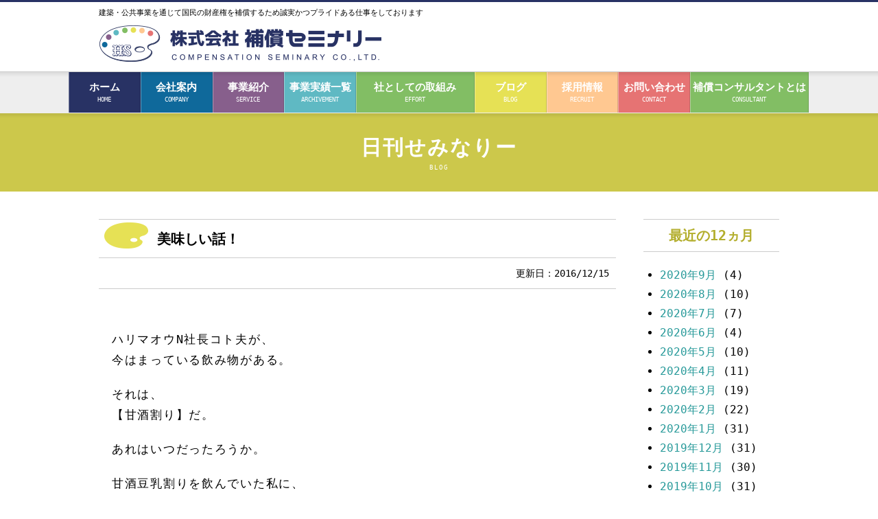

--- FILE ---
content_type: text/html; charset=UTF-8
request_url: http://www.ho-seminary.jp/fukushacho/2016/12/15/%E7%BE%8E%E5%91%B3%E3%81%97%E3%81%84%E8%A9%B1%EF%BC%81/
body_size: 23117
content:
<!DOCTYPE html>
<html lang="ja">
<head>
<meta charset="utf-8">
<meta http-equiv="default-style" content="Main_Style">
<meta name="viewport" content="width=device-width, initial-scale=1.0">
<meta http-equiv="X-UA-Compatible" content="IE=edge">
<meta name="format-detection" content="telephone=no">
<meta property="og:type"   content="article"> 
<meta property="og:url"    content="/fukushacho/2016/12/15/%E7%BE%8E%E5%91%B3%E3%81%97%E3%81%84%E8%A9%B1%EF%BC%81/"> 
<meta property="og:title"  content="美味しい話！  |  日刊せみなりー" /> 
<meta property="og:image"  content="/wp-content/themes/vanguard/images/ogp.png"> 

<title>美味しい話！  |  株式会社　補償セミナリー</title>
<link rel="stylesheet" type="text/css" media="screen" href="http://www.ho-seminary.jp/fukushacho/wp-content/themes/vanguard/style.css" title="Main_Style">
<link rel="stylesheet" type="text/css" media="screen" href="http://www.ho-seminary.jp/fukushacho/wp-content/themes/vanguard/style-page.css"><link rel="shortcut icon" href="http://www.ho-seminary.jp/fukushacho/wp-content/themes/vanguard/images/favicon.ico" type="image/vnd.microsoft.icon">
<link rel="icon" href="http://www.ho-seminary.jp/fukushacho/wp-content/themes/vanguard/images/favicon.ico" type="image/vnd.microsoft.icon">
<link rel="apple-touch-icon-precomposed" href="http://www.ho-seminary.jp/fukushacho/wp-content/themes/vanguard/images/webclip.png">

<!--<script type="text/javascript" src="http://www.ho-seminary.jp/fukushacho/wp-content/themes/vanguard/js/jquery-1.11.1.min.js"></script>-->

<link rel="alternate" type="application/rss+xml" title="日刊せみなりー &raquo; 美味しい話！ のコメントのフィード" href="http://www.ho-seminary.jp/fukushacho/2016/12/15/%e7%be%8e%e5%91%b3%e3%81%97%e3%81%84%e8%a9%b1%ef%bc%81/feed/" />
		<script type="text/javascript">
			window._wpemojiSettings = {"baseUrl":"https:\/\/s.w.org\/images\/core\/emoji\/72x72\/","ext":".png","source":{"concatemoji":"http:\/\/www.ho-seminary.jp\/fukushacho\/wp-includes\/js\/wp-emoji-release.min.js?ver=4.5.2"}};
			!function(a,b,c){function d(a){var c,d,e,f=b.createElement("canvas"),g=f.getContext&&f.getContext("2d"),h=String.fromCharCode;if(!g||!g.fillText)return!1;switch(g.textBaseline="top",g.font="600 32px Arial",a){case"flag":return g.fillText(h(55356,56806,55356,56826),0,0),f.toDataURL().length>3e3;case"diversity":return g.fillText(h(55356,57221),0,0),c=g.getImageData(16,16,1,1).data,d=c[0]+","+c[1]+","+c[2]+","+c[3],g.fillText(h(55356,57221,55356,57343),0,0),c=g.getImageData(16,16,1,1).data,e=c[0]+","+c[1]+","+c[2]+","+c[3],d!==e;case"simple":return g.fillText(h(55357,56835),0,0),0!==g.getImageData(16,16,1,1).data[0];case"unicode8":return g.fillText(h(55356,57135),0,0),0!==g.getImageData(16,16,1,1).data[0]}return!1}function e(a){var c=b.createElement("script");c.src=a,c.type="text/javascript",b.getElementsByTagName("head")[0].appendChild(c)}var f,g,h,i;for(i=Array("simple","flag","unicode8","diversity"),c.supports={everything:!0,everythingExceptFlag:!0},h=0;h<i.length;h++)c.supports[i[h]]=d(i[h]),c.supports.everything=c.supports.everything&&c.supports[i[h]],"flag"!==i[h]&&(c.supports.everythingExceptFlag=c.supports.everythingExceptFlag&&c.supports[i[h]]);c.supports.everythingExceptFlag=c.supports.everythingExceptFlag&&!c.supports.flag,c.DOMReady=!1,c.readyCallback=function(){c.DOMReady=!0},c.supports.everything||(g=function(){c.readyCallback()},b.addEventListener?(b.addEventListener("DOMContentLoaded",g,!1),a.addEventListener("load",g,!1)):(a.attachEvent("onload",g),b.attachEvent("onreadystatechange",function(){"complete"===b.readyState&&c.readyCallback()})),f=c.source||{},f.concatemoji?e(f.concatemoji):f.wpemoji&&f.twemoji&&(e(f.twemoji),e(f.wpemoji)))}(window,document,window._wpemojiSettings);
		</script>
		<style type="text/css">
img.wp-smiley,
img.emoji {
	display: inline !important;
	border: none !important;
	box-shadow: none !important;
	height: 1em !important;
	width: 1em !important;
	margin: 0 .07em !important;
	vertical-align: -0.1em !important;
	background: none !important;
	padding: 0 !important;
}
</style>
<link rel='stylesheet' id='jetpack_css-css'  href='http://www.ho-seminary.jp/fukushacho/wp-content/plugins/jetpack/css/jetpack.css?ver=4.0.3' type='text/css' media='all' />
<script type='text/javascript' src='http://www.ho-seminary.jp/fukushacho/wp-includes/js/jquery/jquery.js?ver=1.12.3'></script>
<script type='text/javascript' src='http://www.ho-seminary.jp/fukushacho/wp-includes/js/jquery/jquery-migrate.min.js?ver=1.4.0'></script>
<link rel='https://api.w.org/' href='http://www.ho-seminary.jp/fukushacho/wp-json/' />
<link rel="EditURI" type="application/rsd+xml" title="RSD" href="http://www.ho-seminary.jp/fukushacho/xmlrpc.php?rsd" />
<link rel="wlwmanifest" type="application/wlwmanifest+xml" href="http://www.ho-seminary.jp/fukushacho/wp-includes/wlwmanifest.xml" /> 
<link rel='prev' title='心も進歩♪' href='http://www.ho-seminary.jp/fukushacho/2016/12/14/%e5%bf%83%e3%82%82%e9%80%b2%e6%ad%a9%e2%99%aa/' />
<link rel='next' title='師走半ば、、' href='http://www.ho-seminary.jp/fukushacho/2016/12/16/%e5%b8%ab%e8%b5%b0%e5%8d%8a%e3%81%b0%e3%80%81%e3%80%81/' />
<meta name="generator" content="WordPress 4.5.2" />
<link rel="canonical" href="http://www.ho-seminary.jp/fukushacho/2016/12/15/%e7%be%8e%e5%91%b3%e3%81%97%e3%81%84%e8%a9%b1%ef%bc%81/" />
<link rel='shortlink' href='http://wp.me/p7HlD3-3cj' />
<link rel="alternate" type="application/json+oembed" href="http://www.ho-seminary.jp/fukushacho/wp-json/oembed/1.0/embed?url=http%3A%2F%2Fwww.ho-seminary.jp%2Ffukushacho%2F2016%2F12%2F15%2F%25e7%25be%258e%25e5%2591%25b3%25e3%2581%2597%25e3%2581%2584%25e8%25a9%25b1%25ef%25bc%2581%2F" />
<link rel="alternate" type="text/xml+oembed" href="http://www.ho-seminary.jp/fukushacho/wp-json/oembed/1.0/embed?url=http%3A%2F%2Fwww.ho-seminary.jp%2Ffukushacho%2F2016%2F12%2F15%2F%25e7%25be%258e%25e5%2591%25b3%25e3%2581%2597%25e3%2581%2584%25e8%25a9%25b1%25ef%25bc%2581%2F&#038;format=xml" />
<link rel="stylesheet" href="http://www.ho-seminary.jp/fukushacho/wp-content/plugins/wp-page-numbers/classic/wp-page-numbers.css" type="text/css" media="screen" />
<link rel='dns-prefetch' href='//i0.wp.com'>
<link rel='dns-prefetch' href='//i1.wp.com'>
<link rel='dns-prefetch' href='//i2.wp.com'>
<link rel='dns-prefetch' href='//v0.wordpress.com'>
<style type='text/css'>img#wpstats{display:none}</style>
<!-- Jetpack Open Graph Tags -->
<meta property="og:type" content="article" />
<meta property="og:title" content="美味しい話！" />
<meta property="og:url" content="http://www.ho-seminary.jp/fukushacho/2016/12/15/%e7%be%8e%e5%91%b3%e3%81%97%e3%81%84%e8%a9%b1%ef%bc%81/" />
<meta property="og:description" content="ハリマオウN社長コト夫が、 今はまっている飲み物がある。 それは、 【甘酒割り】だ。 あれはいつだったろうか。&hellip;" />
<meta property="article:published_time" content="2016-12-15T09:38:46+00:00" />
<meta property="article:modified_time" content="2016-12-15T09:38:46+00:00" />
<meta property="og:site_name" content="日刊せみなりー" />
<meta property="og:image" content="https://s0.wp.com/i/blank.jpg" />
<meta property="og:locale" content="ja_JP" />
<meta name="twitter:card" content="summary" />
<script>
  (function(i,s,o,g,r,a,m){i['GoogleAnalyticsObject']=r;i[r]=i[r]||function(){
  (i[r].q=i[r].q||[]).push(arguments)},i[r].l=1*new Date();a=s.createElement(o),
  m=s.getElementsByTagName(o)[0];a.async=1;a.src=g;m.parentNode.insertBefore(a,m)
  })(window,document,'script','https://www.google-analytics.com/analytics.js','ga');

  ga('create', 'UA-36767946-17', 'auto');
  ga('send', 'pageview');

</script>

<noscript><p>このページではJavaScriptを使用しています。</p></noscript>



</head>
<body class="drawer drawer--right">
	<div id="fb-root"></div>
	<script>(function(d, s, id) {
		var js, fjs = d.getElementsByTagName(s)[0];
		if (d.getElementById(id)) return;
		js = d.createElement(s); js.id = id;
		js.src = "//connect.facebook.net/ja_JP/sdk.js#xfbml=1&version=v2.6";
		fjs.parentNode.insertBefore(js, fjs);
		}(document, 'script', 'facebook-jssdk'));
	</script>
<a name="Top"></a>
<header>
	<h1 id="HeaderCopy">建築・公共事業を通じて国民の財産権を補償するため誠実かつプライドある仕事をしております</h1>
	<div id="HeaderLogo"><a href="/" class="HeaderLogo"><img src="http://www.ho-seminary.jp/fukushacho/wp-content/themes/vanguard/images/header/logo.png" alt="株式会社補償セミナリー"></a></div>
	<div class="drawer-container drawer-navbar" role="banner" id="SpMenuBloc">
		<div class="drawer-navbar-header"> 
			<!--<a class="drawer-brand" href="./index.html">Drawer</a>-->
			<button type="button" class="drawer-toggle drawer-hamburger" id="SpMenuBtn">
				<!--
				<span class="sr-only">toggle navigation</span>
				<span class="drawer-hamburger-icon"></span>
				-->
			</button>
		</div>
		<nav class="drawer-nav" role="navigation" id="GlobalNav">
			<ul class="drawer-menu drawer-menu--right">
				<li id="NavHome"><a class="drawer-menu-item Own" href="/">ホーム<span class="EnCap">HOME</span></a></li>
				<li id="NavCompany"><a class="drawer-menu-item Own" href="/company">会社案内<span class="EnCap">COMPANY</span></a></li>
				<li id="NavService"><a class="drawer-menu-item Own" href="/service">事業紹介<span class="EnCap">SERVICE</span></a></li>
				<li id="NavArchive"><a class="drawer-menu-item Own" href="/blog/archivement">事業実績一覧<span class="EnCap">ARCHIVEMENT</span></a></li>
				<li id="NavEffort"><a class="drawer-menu-item Own" href="/effort">社としての取組み<span class="EnCap">EFFORT</span></a></li>
				<li id="NavBlog"><a class="drawer-menu-item Own" href="/shacho">ブログ<span class="EnCap">BLOG</span></a></li>
				<!-- <li id="NavBlog" class="drawer-dropdown"> 
					<span class="drawer-menu-item CursorPointer NavInner" data-target="#" data-toggle="dropdown" role="button" aria-expanded="false">ブログ<span class="drawer-caret"></span><span class="EnCap">BLOG</span></span>
					<ul class="drawer-dropdown-menu">
						<li><a class="drawer-dropdown-menu-item" href="/shacho">社長ブログ:時にふれて</a></li>
					</ul>
				</li> -->
				<li id="NavRecruit"><a class="drawer-menu-item" href="/recruit">採用情報<span class="EnCap">RECRUIT</span></a></li>
				<li id="NavContact"><a class="drawer-menu-item" href="/contact">お問い合わせ<span class="EnCap">CONTACT</span></a></li>
                <li id="NavEffort"><a class="drawer-menu-item" href="http://www.jcca-net.or.jp/pamph-mov-manga/" target="_blank">補償コンサルタントとは<span class="EnCap">CONSULTANT</span></a></li>
			</ul>
		</nav>
	</div>
</header>

<main role="main" class="blog Page">
	<article>
		<h1>日刊せみなりー<span>BLOG</span></h1>
		<article class="BlogLists">
			<div class="LeftColumn">
															<h2 class="SingleArticle">美味しい話！</h2>
						<!--p class="EyeCatchImg">
														<img src="/wp-content/themes/vanguard/images/ogp.png" >
						</p-->
						<p class="UpdatedDate">更新日：2016/12/15</p>
						<div class="fb-like ma-b-20px" data-href="/fukushacho/2016/12/15/%E7%BE%8E%E5%91%B3%E3%81%97%E3%81%84%E8%A9%B1%EF%BC%81/" data-layout="button" data-action="like" data-size="small" data-show-faces="false" data-share="true"></div>
						<div class="BlogContent"><p>ハリマオウN社長コト夫が、<br />
今はまっている飲み物がある。</p>
<p>それは、<br />
【甘酒割り】だ。</p>
<p>あれはいつだったろうか。</p>
<p>甘酒豆乳割りを飲んでいた私に、<br />
夫が聞いた。</p>
<p>『それ、なんだ』</p>
<p>コレは、甘酒と豆乳だよ。<br />
甘酒は、酒粕じゃなくて、</p>
<p>麹で作ったものなの。<br />
アルコールゼロで、</p>
<p>体にも良くて<br />
美味しいんだよ。</p>
<p>と、言うと、<br />
何を思ったのか、</p>
<p>『俺も飲んでいいか』</p>
<p>ん？<br />
いや、別にいいけど。</p>
<p>すると、<br />
夫は甘酒をいいちこで割り、</p>
<p>『こりゃあ、美味い！』</p>
<p>で、<br />
ただいま、ビールのあとは</p>
<p>甘酒いいちこ割りである。</p>
<p>うちで買っている甘酒は、<br />
色々試した結果、</p>
<p>【八海山麹のみでつくった甘酒】<br />
であるが、</p>
<p>ご飯粒が入っていないので飲みやすい。<br />
ただし、</p>
<p>スーパーでは売っていないので<br />
街に出かける度に、</p>
<p>デパートを覗き、<br />
あった！時、</p>
<p>2本ずつ購入するが、<br />
私は、体のため、</p>
<p>夫は、美味しい！から、<br />
毎日飲むので、</p>
<p>すぐになくなり<br />
デパートに出向くが、</p>
<p>これまた、<br />
売り切れ状態が多いので</p>
<p>デパート2軒は<br />
廻るのだ。</p>
<p>いやはや、<br />
すごい、人気だ。</p>
<p>先日も用事で街を通ったので、<br />
丸井さんを覗いたけれどなし。</p>
<p>ダメ元で<br />
三越を覗いたら、</p>
<p>あった！<br />
入荷したばかりなのか、</p>
<p>結構あった。<br />
うーん、銀行に豆乳を持っていくのは、</p>
<p>なんだか、<br />
格好が悪いから、</p>
<p>銀行のかえりに<br />
寄ろうと思ったが、</p>
<p>なんだか<br />
なくなりそうで</p>
<p>買うことにした。<br />
『お一人様、三本までです』</p>
<p>と張り紙があった。<br />
3本は重くて持てないから、</p>
<p>2本を持ってレジに並んだら、<br />
三越のお客様らしいご高齢のおばさまが、</p>
<p>私に聞いた。<br />
『そちらの甘酒、どちらにございますの？』</p>
<p>あちらでございます。<br />
と、指差した売り場には、</p>
<p>もうすでに、<br />
3本をカゴに入れているご婦人がいた。</p>
<p>あっちゃあ、<br />
すごい売れ行きだ。</p>
<p>どんなものにも<br />
流行りがあるが</p>
<p>八海山では、<br />
甘酒の工場を建てたと聞いた。</p>
<p>それでも、<br />
売り切れになるほどの人気なのだ。</p>
<p>まあ、<br />
びっくり！</p>
<p>しかし、<br />
きっと、もっと売れるようになると、</p>
<p>思う。<br />
だって、どこのご主人もまだ、</p>
<p>甘酒の焼酎割りを<br />
飲んではいないだろう。</p>
<p>私は焼酎が嫌いなので<br />
飲んだことはないが</p>
<p>多分、<br />
どぶろくに、</p>
<p>近い味がするのだと<br />
推測する。</p>
<p>麹だけで作った甘酒、<br />
発酵食品の代表の甘酒、</p>
<p>これからは<br />
男性にも飲まれると</p>
<p>予感する。<br />
どうぞ皆様、お試しあれ。</p>
<p>甘酒の焼酎割り<br />
ハリマオウN社長の好物である。</p>
</div>
													<div class="fb-like ma-b-20px" data-href="/fukushacho/2016/12/15/%E7%BE%8E%E5%91%B3%E3%81%97%E3%81%84%E8%A9%B1%EF%BC%81/" data-layout="button" data-action="like" data-size="small" data-show-faces="false" data-share="true"></div>
			</div>
			<aside class="RightColumn">
	<h1>最近の12ヵ月</h1>
	<ul>
			<li><a href='http://www.ho-seminary.jp/fukushacho/2020/09/'>2020年9月</a>&nbsp;(4)</li>
	<li><a href='http://www.ho-seminary.jp/fukushacho/2020/08/'>2020年8月</a>&nbsp;(10)</li>
	<li><a href='http://www.ho-seminary.jp/fukushacho/2020/07/'>2020年7月</a>&nbsp;(7)</li>
	<li><a href='http://www.ho-seminary.jp/fukushacho/2020/06/'>2020年6月</a>&nbsp;(4)</li>
	<li><a href='http://www.ho-seminary.jp/fukushacho/2020/05/'>2020年5月</a>&nbsp;(10)</li>
	<li><a href='http://www.ho-seminary.jp/fukushacho/2020/04/'>2020年4月</a>&nbsp;(11)</li>
	<li><a href='http://www.ho-seminary.jp/fukushacho/2020/03/'>2020年3月</a>&nbsp;(19)</li>
	<li><a href='http://www.ho-seminary.jp/fukushacho/2020/02/'>2020年2月</a>&nbsp;(22)</li>
	<li><a href='http://www.ho-seminary.jp/fukushacho/2020/01/'>2020年1月</a>&nbsp;(31)</li>
	<li><a href='http://www.ho-seminary.jp/fukushacho/2019/12/'>2019年12月</a>&nbsp;(31)</li>
	<li><a href='http://www.ho-seminary.jp/fukushacho/2019/11/'>2019年11月</a>&nbsp;(30)</li>
	<li><a href='http://www.ho-seminary.jp/fukushacho/2019/10/'>2019年10月</a>&nbsp;(31)</li>
	</ul>
	<h1>過去アーカイブ</h1>
	<ul>
			<li><a href='http://www.ho-seminary.jp/fukushacho/2020/'>2020年</a>&nbsp;(118)</li>
	<li><a href='http://www.ho-seminary.jp/fukushacho/2019/'>2019年</a>&nbsp;(364)</li>
	<li><a href='http://www.ho-seminary.jp/fukushacho/2018/'>2018年</a>&nbsp;(363)</li>
	<li><a href='http://www.ho-seminary.jp/fukushacho/2017/'>2017年</a>&nbsp;(356)</li>
	<li><a href='http://www.ho-seminary.jp/fukushacho/2016/'>2016年</a>&nbsp;(362)</li>
	<li><a href='http://www.ho-seminary.jp/fukushacho/2015/'>2015年</a>&nbsp;(365)</li>
	<li><a href='http://www.ho-seminary.jp/fukushacho/2014/'>2014年</a>&nbsp;(363)</li>
	<li><a href='http://www.ho-seminary.jp/fukushacho/2013/'>2013年</a>&nbsp;(365)</li>
	<li><a href='http://www.ho-seminary.jp/fukushacho/2012/'>2012年</a>&nbsp;(367)</li>
	<li><a href='http://www.ho-seminary.jp/fukushacho/2011/'>2011年</a>&nbsp;(354)</li>
	<li><a href='http://www.ho-seminary.jp/fukushacho/2010/'>2010年</a>&nbsp;(249)</li>
	<li><a href='http://www.ho-seminary.jp/fukushacho/2009/'>2009年</a>&nbsp;(216)</li>
	<li><a href='http://www.ho-seminary.jp/fukushacho/2007/'>2007年</a>&nbsp;(2)</li>
	</ul>
</aside>			<p id="PostPreNext">
				<a href="http://www.ho-seminary.jp/fukushacho/2016/12/14/%e5%bf%83%e3%82%82%e9%80%b2%e6%ad%a9%e2%99%aa/" rel="prev">前の記事</a><a href="http://www.ho-seminary.jp/fukushacho">記事一覧</a><a href="http://www.ho-seminary.jp/fukushacho/2016/12/16/%e5%b8%ab%e8%b5%b0%e5%8d%8a%e3%81%b0%e3%80%81%e3%80%81/" rel="next">次の記事</a>			</p>
		</article>
	</article>
</main>
<aside class="BreadCrumb"><p id="Pankuzu"><a href="http://www.ho-seminary.jp/fukushacho" title="ホーム">ホーム</a>&nbsp;&gt;&nbsp;美味しい話！</p></aside>
<footer>
	<div id="FooterAddressBloc">
		<p class="FooterLogo"><img src="http://www.ho-seminary.jp/fukushacho/wp-content/themes/vanguard/images/header/logo.png" alt="株式会社補償セミナリー"></p>
		<dl>
			<dt>本　　社</dt>
			<dd>
				<span class="Add">〒005-0805 <br>札幌市南区川沿5条2丁目1番32号</span>
				<span class="Tel">TEL.011-571-5688 / FAX.011-572-1711</span>
			</dd>
			<dt>道北支店</dt>
			<dd>
				<span class="Add">〒078-8337 <br>旭川市南７条通26丁目567番6号</span>
				<span class="Tel">TEL / FAX.0166-32-8150</span>
			</dd>
		</dl>
	</div>
	<div id="FooterNaviBloc">
		<ul>
			<li><a href="/">ホーム</a></li>
			<li><a href="/company">会社案内</a></li>
			<li><a href="/service">事業紹介</a></li>
			<li class="Large"><a href="/blog/archivement">事業実績一覧</a></li>
			<li><a href="/effort">社としての取組み</a></li>
			<li><a href="/shacho">社長ブログ</a></li>
			<li><a href="/fukushacho">日刊せみなりー</a></li>
			<li><a href="/staff">スタッフブログ</a></li>
			<li class="Large"><a href="/library">補償セミナリーライブラリ</a></li>
			<li><a href="/blog/category/all/">トピックス一覧</a></li>
			<li><a href="/recruit">採用情報</a></li>
			<li><a href="/contact">お問い合わせ</a></li>
			<li><a href="/privacy">個人情報保護</a></li>
			<li class="Large"><a href="http://www.jcca-net.or.jp/pamph-mov-manga/" target="_blank">補償コンサルタントとは</a></li>
		</ul>
		<p class="Copy">copyright Compensation Seminary co.,ltd. all right reserved.</p>
	</div>
</footer>
<aside id="PageTop">
	<a href="#Top"><img src="http://www.ho-seminary.jp/fukushacho/wp-content/themes/vanguard/images/pagetop.png" alt="ページの先頭へ" width="50" height="50"></a>
</aside>

<script src="https://ajax.googleapis.com/ajax/libs/jquery/1.7.0/jquery.min.js"></script>
<script src="https://cdnjs.cloudflare.com/ajax/libs/iScroll/5.1.3/iscroll.min.js"></script>
<script src="https://cdn.rawgit.com/ungki/bootstrap.dropdown/3.3.5/dropdown.min.js"></script>
<script src="http://www.ho-seminary.jp/fukushacho/wp-content/themes/vanguard/js/drawer/drawer.min.js" charset="utf-8"></script>
<script>
$(document).ready(function() {
	$('.drawer').drawer();
	$('.drawer-dropdown').click(function(){
		$(this).find('.drawer-dropdown-menu').slideToggle();
	});
});
</script>
<script type="text/javascript"  src="http://www.ho-seminary.jp/fukushacho/wp-content/themes/vanguard/js/css_browser_selector.min.js"></script>
<script type="text/javascript" src="http://www.ho-seminary.jp/fukushacho/wp-content/themes/vanguard/js/setting.js"></script>
<script>
$(function() {
    function accordion() {
        $(this).toggleClass("active").next().slideToggle(300);
    }
   // $(".Accordion .Toggle").click(accordion);
});
</script>
<script type="text/javascript" src="http://www.ho-seminary.jp/fukushacho/wp-content/themes/vanguard/js/jquery.timers-1.1.2.js"></script>
<script type="text/javascript" src="http://www.ho-seminary.jp/fukushacho/wp-content/themes/vanguard/js/home_slide.js"></script>

	<div style="display:none">
	</div>
<script type='text/javascript' src='http://www.ho-seminary.jp/fukushacho/wp-content/plugins/jetpack/modules/photon/photon.js?ver=20130122'></script>
<script type='text/javascript' src='http://s0.wp.com/wp-content/js/devicepx-jetpack.js?ver=202604'></script>
<script type='text/javascript' src='http://s.gravatar.com/js/gprofiles.js?ver=2026Janaa'></script>
<script type='text/javascript'>
/* <![CDATA[ */
var WPGroHo = {"my_hash":""};
/* ]]> */
</script>
<script type='text/javascript' src='http://www.ho-seminary.jp/fukushacho/wp-content/plugins/jetpack/modules/wpgroho.js?ver=4.5.2'></script>
<script type='text/javascript' src='http://www.ho-seminary.jp/fukushacho/wp-includes/js/wp-embed.min.js?ver=4.5.2'></script>
<script type='text/javascript' src='http://stats.wp.com/e-202604.js' async defer></script>
<script type='text/javascript'>
	_stq = window._stq || [];
	_stq.push([ 'view', {v:'ext',j:'1:4.0.3',blog:'113765601',post:'12295',tz:'9',srv:'www.ho-seminary.jp'} ]);
	_stq.push([ 'clickTrackerInit', '113765601', '12295' ]);
</script>
<link rel="stylesheet" href="http://www.ho-seminary.jp/fukushacho/wp-content/themes/vanguard/css/common.min.css">
<link rel="stylesheet" type="text/css" href="http://www.ho-seminary.jp/fukushacho/wp-content/themes/vanguard/js/boxer/jquery.fs.boxer.min.css">
<!-- <link rel="stylesheet" type="text/css" href="http://mplus-fonts.sourceforge.jp/webfonts/basic_latin/mplus_webfonts.css">
<link rel="stylesheet" type="text/css" href="http://mplus-fonts.sourceforge.jp/webfonts/general-j/mplus_webfonts.css"> -->

<link rel="stylesheet" media="print" href="http://www.ho-seminary.jp/fukushacho/wp-content/themes/vanguard/style-print.css">

</body>
</html>

--- FILE ---
content_type: text/css
request_url: http://www.ho-seminary.jp/fukushacho/wp-content/themes/vanguard/style.css
body_size: 31844
content:
@charset "utf-8";
/*   
Theme Name: Vanguard Networks co,.ltd. 2016.04
Theme URI: http://www.photo-usui.com/
Description: 株式会社ヴァンガードネットワークス（http://vanguard.ne.jp）のホームページ用カスタマイズテーマです。
Author: VanguardNetworks co,. ltd.
Author URI:http://vanguard.ne.jp/
Version: 1.0
*/
html,body,div,span,applet,object,iframe,strong,h1,h2,h3,h4,h5,h6,blockquote,pre,a,abbr,acronym,address,big,cite,code,del,dfn,em,font,ins,kbd,q,s,samp,small,strike,sub,sup,tt,var,fieldset,form,legend,caption,tbody,tfoot,thead,table,label,tr,th,td,p,img{
	margin:0;
	padding:0;
	border:none;	
}
body{
	line-height:0;
	font-size:14px;
	color:#000;
	overflow-y:scroll;
	font-family:"メイリオ", Meiryo, Osaka, "ＭＳ Ｐゴシック", "MS PGothic", monospace , sans-serif;
	-webkit-text-size-adjust:100%;
}

@media (max-width:767px) {
	body{ font-size:15px; }
}

.mobile body{ font-family:"ヒラギノ角ゴ Pro W3","Hiragino Kaku Gothic Pro","メイリオ",Meiryo,"ＭＳ Ｐゴシック",sans-serif; }
a{
	color:#269999;
	text-decoration:none;
	webkit-transition:0.3s ease-out;
	-moz-transition:0.3s ease-out;
	-o-transition:0.3s ease-out;
	transition:0.3s ease-out;
}
br{ font-family:"メイリオ", Meiryo, Osaka, "ＭＳ Ｐゴシック", "MS PGothic", monospace , sans-serif; }
a:hover{color:#33bbff;}
.mobile a:hover{color:#009de6;}
.mobile .drawer-menu a:hover{color:#222;}

a img {
	webkit-transition:0.3s ease-out;
	-moz-transition:0.3s ease-out;
	-o-transition:0.3s ease-out;
	transition:0.3s ease-out;
}
a img:hover{ opacity:0.6; }
.mobile a img:hover{ opacity:1; }
img{
	vertical-align:top;
	max-width:100% !important;
	height:auto !important;
}

/* フォーム設定 */

[type='text'],
[type='email'],
textarea{
	display:block;
	box-sizing:border-box;
	width:100%;
	height:2.4375rem;
	padding:0.5rem;
	border:1px solid #ccc;
	margin:0;
	font-size:1em;
	background-color:#fefefe;
	box-shadow:inset 0 1px 2px rgba(10, 10, 10, 0.1);
	border-radius:0;
	transition:box-shadow 0.5s, border-color 0.25s ease-in-out;
	-webkit-appearance:none;
	-moz-appearance:none;
	font-family:"メイリオ", Meiryo, Osaka, "ＭＳ Ｐゴシック", "MS PGothic", monospace , sans-serif;
}

.mobile [type='text'],
.mobile [type='email'],
.mobile textarea{
	font-size:16px;
	height:auto;
	font-family: 'M+ Type-1 (general-j) regular',"メイリオ", Meiryo, Osaka, "ＭＳ Ｐゴシック", "MS PGothic", monospace , sans-serif;
}
.mobile select{font-size:16px;}
[type='text']:focus,
[type='email']:focus,
textarea:focus{
	border:1px solid #8a8a8a;
	outline:none;
	box-shadow:0 0 5px #cacaca;
	transition:box-shadow 0.5s, border-color 0.25s ease-in-out;
}
textarea{max-width:100%;}
textarea[rows]{height:auto;}
[type='submit'],
[type='button']{
	border-radius:0;
	-webkit-appearance:none;
	-moz-appearance:none;
}

.ClearBoth{
	float:none;
	clear:both;
	width:100%;
	font-size:0;
	height:0;
	line-height:0;
	background:none;
	border:none;
	margin:0;
	padding:0;
}
@media (max-width:767px) {
	.SPNone{display:none !important;}
}
@media screen and (min-width:768px) {
	body{overflow-y:scroll !important;}
	.PCNone{display:none !important;}
}
/* ------ */
/* drawer */
/* ------ */
.drawer-nav{
	position:fixed;
	z-index:101;
	top:0;
	overflow:hidden;
	width:16.25rem;
	height:100%;
	color:#222;
	background-color:#fff;
}
.drawer-brand{
	font-size:1.5rem;
	font-weight:bold;
	line-height:3.75rem;
	display:block;
	padding-right:.75rem;
	padding-left:.75rem;
	text-decoration:none;
	color:#222;
}
.drawer-menu{
	margin:0;
	padding:0;
	list-style:none;
}
.drawer-menu-item{
	font-size:1rem;
	display:block;
	padding:15px;
	text-decoration:none;
	color:#222;
}
@media (max-width:767px){
	.drawer-menu-item{border-top:1px dotted #b3972d;}
}
.drawer-menu li:first-child .drawer-menu-item{border-top:none;}
.drawer-menu-item:hover{
	color:#555;
	background-color:transparent;
}
/* overlay */
.drawer-overlay{
	position:fixed;
	z-index:100;
	top:0;
	left:0;
	display:none;
	width:100%;
	height:100%;
	background-color:rgba(0, 0, 0, .2);
}
.drawer-open .drawer-overlay{display:block;}
/* Top */
.drawer--top .drawer-nav{
	top:-100%;
	left:0;
	width:100%;
	height:auto;
	max-height:100%;
	-webkit-transition:top .6s cubic-bezier(0.190, 1.000, 0.220, 1.000);
	transition:top .6s cubic-bezier(0.190, 1.000, 0.220, 1.000);
}
.drawer--top.drawer-open .drawer-nav{top:0;}
.drawer--top .drawer-hamburger,
.drawer--top.drawer-open .drawer-hamburger{
	right:0;
}
/* Left */
.drawer--left .drawer-nav{
	left:-16.25rem;
	-webkit-transition:left .6s cubic-bezier(0.190, 1.000, 0.220, 1.000);
	transition:left .6s cubic-bezier(0.190, 1.000, 0.220, 1.000);
}
.drawer--left.drawer-open .drawer-nav,
.drawer--left .drawer-hamburger,
.drawer--left.drawer-open .drawer-navbar .drawer-hamburger{
	left:0;
}
.drawer--left.drawer-open .drawer-hamburger{left:16.25rem;}
/* Right */
.drawer--right .drawer-nav{
	right:-16.25rem;
	-webkit-transition:right .6s cubic-bezier(0.190, 1.000, 0.220, 1.000);
	transition:right .6s cubic-bezier(0.190, 1.000, 0.220, 1.000);
}
.drawer--right.drawer-open .drawer-nav,
.drawer--right .drawer-hamburger,
.drawer--right.drawer-open .drawer-navbar .drawer-hamburger{
	right:0;
}
.drawer--right.drawer-open .drawer-hamburger{
	right:16.25rem;
}
/* Hamburger */
.drawer-hamburger{
	z-index:104;
	top:0;
	display:block;
	box-sizing:content-box;
	width:2rem;
	padding:0;
	padding-top:18px;
	padding-right:.75rem;
	padding-bottom:30px;
	padding-left:.75rem;
	border:0;
	outline:0;
}
.drawer-hamburger:hover{cursor:pointer;}
.drawer-hamburger-icon{
	position:relative;
	display:block;
	margin-top:10px;
}
.drawer-hamburger-icon,
.drawer-hamburger-icon:before,
.drawer-hamburger-icon:after{
	width:100%;
	height:2px;
	-webkit-transition:all .6s cubic-bezier(0.190, 1.000, 0.220, 1.000);
	transition:all .6s cubic-bezier(0.190, 1.000, 0.220, 1.000);
	background-color:#222;
}
.drawer-hamburger-icon:before,
.drawer-hamburger-icon:after{
	position:absolute;
	top:-10px;
	left:0;
	content:' ';
}
.drawer-hamburger-icon:after{top:10px;}
.drawer-open .drawer-hamburger-icon{background-color:transparent;}
.drawer-open .drawer-hamburger-icon:before,
.drawer-open .drawer-hamburger-icon:after{
	top:0;
}
.drawer-open .drawer-hamburger-icon:before{
	-webkit-transform:rotate(45deg);
	-ms-transform:rotate(45deg);
	transform:rotate(45deg);
}
.drawer-open .drawer-hamburger-icon:after{
	-webkit-transform:rotate(-45deg);
	-ms-transform:rotate(-45deg);
	transform:rotate(-45deg);
}
@media (max-width:767px) {
	.drawer-hamburger{
		float:right;
		margin:0;
		padding:0 !important;
		border:#283264 2px solid !important;
		background:#fff url(images/header/sp_menu_btn.gif) 50% 50% no-repeat;
		background-size:contain;
	}
	.drawer-open .drawer-hamburger{background-image:url(images/menu_close.png);}
}
/* accessibility */
.sr-only{
	position:absolute;
	overflow:hidden;
	clip:rect(0, 0, 0, 0);
	width:1px;
	height:1px;
	margin:-1px;
	padding:0;
	border:0;
}
.sr-only-focusable:active,
.sr-only-focusable:focus{
	position:static;
	overflow:visible;
	clip:auto;
	width:auto;
	height:auto;
	margin:0;
}
/* Sidebar */
.drawer--sidebar{background-color:#fff;}
.drawer--sidebar .drawer-contents{background-color:#fff;}
@media screen and (min-width:768px){
	.drawer--sidebar .drawer-hamburger{
		display:none;
		visibility:hidden;
	}
	.drawer--sidebar .drawer-nav{
		display:block;
		-webkit-transform:none;
		-ms-transform:none;
		transform:none;
		position:fixed;
		width:12.5rem;
		height:100%;
	}
	/* Left */
	.drawer--sidebar.drawer--left .drawer-nav{
		left:0;
		border-right:1px solid #ddd;
	}
	.drawer--sidebar.drawer--left .drawer-contents{margin-left:12.5rem;}
	/* Right */
	.drawer--sidebar.drawer--right .drawer-nav{
		right:0;
		border-left:1px solid #ddd;
	}
	.drawer--sidebar.drawer--right .drawer-contents{margin-right:12.5rem;}
	/* container */
	.drawer--sidebar .drawer-container{max-width:48rem;}
}
@media screen and (min-width:1024px){
	.drawer--sidebar .drawer-nav{width:16.25rem;}
	.drawer--sidebar.drawer--left .drawer-contents{margin-left:16.25rem;}
	.drawer--sidebar.drawer--right .drawer-contents{margin-right:16.25rem;}
	/* container */
	.drawer--sidebar .drawer-container{max-width:60rem;}
}
/* Navbar */
.drawer-navbar{
	margin:0;
	padding:0;
	box-sizing:border-box;
	letter-spacing:normal;
	
}

@media (max-width:767px){
	.drawer-navbar{
		display:inline-block;
		vertical-align:middle;
		width:20%;
		padding:10px;
		text-align:right;
		letter-spacing:normal;
	}
}


/* .drawer-navbar modifier */
.drawer-navbar--fixed{position:fixed;}
.drawer-navbar .drawer-brand{
	line-height:3.75rem;
	display:inline-block;
	padding-top:0;
	padding-bottom:0;
	text-decoration:none;
}
.drawer-navbar .drawer-brand:hover{background-color:transparent;}
.drawer-navbar .drawer-nav{padding-top:4.5rem;}
.drawer-navbar .drawer-menu{padding-bottom:7.5rem;}
.drawer-navbar .drawer-menu:after{
	content:"";
	display:block;
	height:2em;
}
@media screen and (min-width:768px){
	.drawer-navbar .drawer-navbar-header{
		position:relative;
		display:block;
		float:left;
		width:auto;
		padding:0;
		border:0;
	}
	.drawer-navbar .drawer-menu li{float:left;}
	.drawer-navbar .drawer-menu-item{
		padding-top:0;
		padding-bottom:0;
	}
	.drawer-navbar .drawer-hamburger{display:none;}
	.drawer-navbar .drawer-nav{
		position:relative;
		left:0;
		overflow:visible;
		width:auto;
		padding-top:0;
		-webkit-transform:translate3d(0, 0, 0);
		transform:translate3d(0, 0, 0);
	}
	.drawer-navbar .drawer-menu{padding:0;}
	/* dropdown */
	.drawer-navbar .drawer-dropdown-menu{
		position:absolute;
		width:20%;
		margin-top:15px;
		border:1px solid #ddd;
	}
	.drawer-navbar .drawer-dropdown-menu-item{padding-left:.75rem;}
}

/* Dropdown */
.drawer-dropdown-menu{
	display:none;
	box-sizing:border-box;
	margin:0;
	padding:0;
	background-color:#fff;
}
.drawer-dropdown-menu > li{
	width:100%;
	list-style:none;
}
.drawer-dropdown-menu-item{
	line-height:1.25;
	display:block;
	padding:0;
	padding-right:.75rem;
	padding-left:1.5rem;
	padding-top:1.25rem;
	padding-bottom:1.25rem;
	text-decoration:none;
	color:#222;
	border-bottom:#ccc 1px solid;
}
.drawer-dropdown-menu-item:hover{
	color:#cc4747;
	background-color:#fffcb2;
}
/* open */
.drawer-dropdown.open > .drawer-dropdown-menu{ display:block; }

@media screen and (min-width:768px){
	.drawer-dropdown.open > .drawer-dropdown-menu{ margin-top:15px;}
}

/* drawer-caret */
.drawer-dropdown .drawer-caret{
	display:-moz-inline-block;
	*display:inline;
	display:inline-block;
	/display: inline;
	/zoom: 1;
	width:0;
	height:0;
	margin-left:4px;
	-webkit-transition:opacity .2s ease, -webkit-transform .2s ease;
	transition:opacity .2s ease, -webkit-transform .2s ease;
	transition:transform .2s ease, opacity .2s ease;
	transition:transform .2s ease, opacity .2s ease, -webkit-transform .2s ease;
	-webkit-transform:rotate(0deg);
	-ms-transform:rotate(0deg);
	transform:rotate(0deg);
	vertical-align:middle;
	border-top:4px solid;
	border-right:4px solid transparent;
	border-left:4px solid transparent;
}
/* open */
.drawer-dropdown.open .drawer-caret{
	-webkit-transform:rotate(180deg);
	-ms-transform:rotate(180deg);
	transform:rotate(180deg);
}
/* Container*/
.drawer-container{
	margin-right:auto;
	margin-left:auto;
}

@media (min-width:1024px){
	.drawer-container{
		min-width:1000px;
	}
}
/* ------ */
/* header */
/* ------ */

header {
	width:100%;
	margin:0;
	padding:10px 0 0;
	box-sizing:border-box;
	border-top:#283264 3px solid;
}

#HeaderLogo img:hover{opacity:1;}
@media screen and (min-width:768px) {
	#HeaderCopy {
		width:100%;
		max-width:992px;
		margin:0 auto;
		padding:0;
		font-size:80%;
		font-weight:normal;
		line-height:1;
	}
	
	#HeaderLogo {
		width:100%;
		max-width:992px;
		margin:10px auto;
		padding:0;
		font-weight:normal;
		line-height:1;
		text-align:left;
	}
}

@media screen and (max-width:767px) {
	header {
		padding:0;
		letter-spacing:-.40em;
		text-align:right;
	}
	
	#HeaderCopy {
		width:100%;
		margin:0 auto;
		padding:0.3em 1em;
		box-sizing:border-box;
		font-size:80%;
		font-weight:normal;
		letter-spacing:normal;
		line-height:1;
		background:#283264;
		color:#fff;
	}
	
	#HeaderLogo {
		display:inline-block;
		vertical-align:middle;
		width:79%;
		margin:0 auto;
		padding:0.5em;
		box-sizing:border-box;
		letter-spacing:normal;
		font-weight:normal;
		line-height:1;
		text-align:left;
	}
	
		#HeaderLogo img { width:100%; }
}


/*
@media screen and (mix-width:359px) {
	#HeaderLogo a{width:110px;}
}
@media screen and (min-width:360px) and (max-width:767px) {
	#HeaderLogo a{width:125px;}
}
@media (max-width:767px) {
	header{
		box-sizing:border-box;
		padding:10px;
		height:80px;
	}
	#HeaderCopy{display:none;}
	#HeaderLogo a{
		float:left;
		display:block;
		box-sizing:border-box;
		height:60px;
		background:url(images/logo_sp.png) no-repeat center;
		background-size:contain;
	}
	#HeaderLogo a img{display:none;}
}
*/

/* --------- */
/* GlobalNav */
/* --------- */
#GlobalNav {
	line-height:1;
	letter-spacing:0;
}
@media screen and (min-width:768px) {
	#GlobalNav {
		height:60px;
		border-top:#ccc 1px solid;
		background:#eee url(images/global/pc_global_navi_shadow.png) 0 0 repeat-x;
	}
	
	#GlobalNav > ul {
		width:100%;
		/*max-width:992px;*/
        max-width: 1080px;
		margin:0 auto;
	}
	
	#GlobalNav > ul > li {
		box-sizing:border-box;
		/*width:12%;*/
        width: 9.7%;
		margin:0;
		/*padding:15px 0;*/
		padding:0;
		text-align:center;
		border-right:1px dotted #b3972d;
		webkit-transition:0.3s ease-out;
		-moz-transition:0.3s ease-out;
		-o-transition:0.3s ease-out;
		transition:0.3s ease-out;
	}
	
	/*#GlobalNav > ul > li:hover { opacity:0.65; }*/
	
	#GlobalNav > ul > li#NavHome {
		background:#283264 url(images/global/pc_global_navi_shadow.png) 0 0 repeat-x;
		border-left:#737a9a 1px solid;
		border-right:#222b55 1px solid;
	}
	#GlobalNav > ul > li#NavHome:hover { background-color:rgba(40,50,100,0.6); }
	
	#GlobalNav > ul > li#NavCompany {
		background:#0f699b url(images/global/pc_global_navi_shadow.png) 0 0 repeat-x;
		border-left:#639dbe 1px solid;
		border-right:#0d5984 1px solid;
	}
	#GlobalNav > ul > li#NavCompany:hover { background-color:rgba(15,105,155,0.6); }
	
	#GlobalNav > ul > li#NavService {
		background:#875f8c url(images/global/pc_global_navi_shadow.png) 0 0 repeat-x;
		border-left:#b197b4 1px solid;
		border-right:#735177 1px solid;
	}
	#GlobalNav > ul > li#NavService:hover { background-color:rgba(135,95,140,0.6); }
	
	#GlobalNav > ul > li#NavArchive {
		background:#5fb9c3 url(images/global/pc_global_navi_shadow.png) 0 0 repeat-x;
		border-left:#97d1d8 1px solid;
		border-right:#519da6 1px solid;
	}
	#GlobalNav > ul > li#NavArchive:hover { background-color:rgba(95,185,195,0.6); }
	
	#GlobalNav > ul > li#NavEffort {
		width:16%;
		background:#82be64 url(images/global/pc_global_navi_shadow.png) 0 0 repeat-x;
		border-left:#aed59a 1px solid;
		border-right:#6fa255 1px solid;
	}
	#GlobalNav > ul > li#NavEffort:hover { background-color:rgba(130,190,100,0.6); }
	
	#GlobalNav > ul > li#NavBlog {
		background:#e6e155 url(images/global/pc_global_navi_shadow.png) 0 0 repeat-x;
		border-left:#efeb90 1px solid;
		border-right:#c4bf48 1px solid;
		/* padding:15px 0; */
	}
	#GlobalNav > ul > li#NavBlog:hover { background-color:rgba(230,225,85,0.6); }
	
	#GlobalNav > ul > li#NavRecruit {
		background:#ffc891 url(images/global/pc_global_navi_shadow.png) 0 0 repeat-x;
		border-left:#ffdbb7 1px solid;
		border-right:#d9aa7b 1px solid;
	}
	#GlobalNav > ul > li#NavRecruit:hover { background-color:rgba(255,200,145,0.6); }
	
	#GlobalNav > ul > li#NavContact {
		background:#e67373 url(images/global/pc_global_navi_shadow.png) 0 0 repeat-x;
		border-left:#efa4a4 1px solid;
		border-right:#c46262 1px solid;
	}
	#GlobalNav > ul > li#NavContact:hover { background-color:rgba(230,115,115,0.6); }
	
	#GlobalNav > ul > li > a {
		display:block;
		margin:0;
		font-size:15px !important;
		font-weight:bold !important;
		padding:15px 0 !important;
		color:#fff;
	}
	
	#GlobalNav > ul > li > span {
		font-size:15px !important;
		font-weight:bold !important;
		padding:0 !important;
		color:#fff;
	}
	
	#GlobalNav > ul > li span.EnCap {
		display:block;
		margin:5px auto 0;
		padding:0;
		text-align:center;
		font-size:7pt !important;
		font-weight:normal !important;
	}
}

@media (max-width:767px) {
	#GlobalNav { padding-top:30px !important; background:#283264 }
	#GlobalNav > ul > li { text-align:left; background:#fff; }
	#GlobalNav > ul > li span.EnCap { display:none; }
	#GlobalNav > ul > li .drawer-menu-item { border-top:1px dotted #283264; }
	#GlobalNav > ul > li:first-child .drawer-menu-item { border:none; }
	#GlobalNav > ul > li .drawer-dropdown-menu-item  { border-top:1px dotted #b3972d; padding:0.7em 1em; }
	#GlobalNav > ul > li .drawer-dropdown-menu-item:before { content:"　"; } 
}

/* ----- */
/* Bread */
/* ----- */
#Bread{
	box-sizing:border-box;
	margin:0;
	padding:0 15px;
	width:100%;
	position:relative;
	background:#f2e3a9;
	font-size:13px;
	line-height:1.25;
}
#Bread ul{
	box-sizing:border-box;
	clear:both;
	list-style:none;
	text-align:left;
	margin:0;
	padding:0;
}
#Bread ul:after{
	content:"";
	display:block;
	clear:both;
}
#Bread li{float:left;}
#Bread li:before{
	content:">";
	margin:0 10px;
}
#Bread li:first-child:before{display:none;}
#Bread a{color:#000;}
#Bread a:hover{color:#666;}
.mobile #Bread a:hover{color:#000;}
@media (max-width:767px) {
#Bread{
	padding:15px;
	margin-bottom:15px;
}
}
@media screen and (min-width:768px) {
#Bread{	margin-bottom:40px;}
#Bread li{padding:20px 0;}
}
@media (min-width:1024px) {
#Bread ul{
	margin:0 auto 40px;
	width:1000px;
}
}
/* ---- */
/* main */
/* ---- */
main{
	box-sizing:border-box;	
	display:block;
	line-height:1.75;
}

@media (max-width:767px) {
	main { line-height:1.25; }
}

main p,
main pre,
main ul{margin-bottom:20px;}

/* ------------ */
/* MainContents */
/* ------------ */
#MainContents{
	box-sizing:border-box;
	margin:50px auto;
}
@media screen and (min-width:768px) {
	#MainContents{
		/*width:988px;*/
		max-width:992px;
	}
}

@media (max-width:767px) {
	#MainContents{
		width:100%;
	}
}
/* ----------------- */
/* ContentsTitleArea */
/* ----------------- */
#ContentsTitleArea{
	background:url(images/back_slant.png) center top;
	background-size:200px;
	position:relative;
}
#ContentsTitleArea .AreaInner{
	height:100%;
	position:relative;
	z-index:2;
}
#ContentsTitle{
	color:#f2e3a9;
	font-weight:bold;
	font-size:26px;
	font-family:'M+ Type-1 (general-j) bold',"メイリオ", Meiryo, Osaka, "ＭＳ Ｐゴシック", "MS PGothic", monospace , sans-serif;
	position:relative;
	text-align:center;
	padding-bottom:25px;
	line-height:1.25;
	position:relative;
	z-index:2;
}
#ContentsTitle:before{
	content:"";
	display:block;
	width:100%;
	height:5px;
	background:url(images/back_slant3.png) center top;
	background-size:200px;
	position:absolute;
	bottom:0;
	left:0;
}
#ContentsTitleArea.TitleOnly #ContentsTitle{
	padding-bottom:0;
	margin-bottom:0;
}
#ContentsTitleArea.TitleOnly #ContentsTitle:before{display:none;}
.kids #ContentsTitle:after{
	content:"";
	display:inline-block;
	vertical-align:middle;
	background:url(images/ico_kids.png) center top;
}
.family #ContentsTitle:after{
	content:"";
	display:inline-block;
	vertical-align:middle;
	background:url(images/ico_family.png) center top;
}
.portfolio #ContentsTitle:after{
	content:"";
	display:inline-block;
	vertical-align:middle;
	background:url(images/ico_portfolio.png) center top;
}
#ContentsTitleArea.TitleOnly:before,
#ContentsTitleArea.TitleOnly:after{
	display:none;
}
#ContentsTitleArea p.Caption{
	margin-bottom:0;
	color:#fff;
}
@media (max-width:767px) {
#ContentsTitleArea{
	padding:15px 0;
	overflow:hidden;
}
#ContentsTitleArea .AreaInner{
	box-sizing:border-box;
	padding:15px;
	background:url(images/back_slant2.png) center top;
	background-size:200px;
	/*box*/
	display:-webkit-box;
	-webkit-box-pack:center;
	-webkit-box-align:center;
	/*flexbox*/
	display:-ms-flexbox;
	-ms-flex-pack:center;
	-ms-flex-align:center;
	/*flex*/
	display:flex;
	justify-content:center;
	align-items:center;
}
#ContentsTitleArea.TitleOnly .AreaInner{
	box-sizing:border-box;
	display:block;
}
#ContentsTitle{
	padding:5px 0px 20px;
	margin-bottom:15px;
}
#ContentsTitleArea.TitleOnly #ContentsTitle{
	padding:0;
	margin:0;
}
.kids #ContentsTitle:after{
	width:35px;
	height:35px;
	background-size:35px auto;
	margin:-0 0 0 15px;
}
.family #ContentsTitle:after{
	width:35px;
	height:35px;
	background-size:35px auto;
	margin:-0 0 0 15px;
}
.portfolio #ContentsTitle:after{
	width:35px;
	height:35px;
	background-size:35px auto;
	margin:-0 0 0 15px;
}
}
@media screen and (min-width:768px) {
#ContentsTitleArea{
	height:360px;
	overflow:hidden;
}
#ContentsTitleArea.TitleOnly{
	height:180px;
}
#ContentsTitleArea .AreaInner{
	box-sizing:border-box;
	padding:0 15px;
	/*box*/
	display:-webkit-box;
	-webkit-box-align:center;
	/*flexbox*/
	display:-ms-flexbox;
	-ms-flex-align:center;
	/*flex*/
	display:flex;
	align-items:center;
}
#ContentsTitleArea.TitleOnly .AreaInner{
	box-sizing:border-box;
	padding:0 15px;
	height:100%;
	/*box*/
	display:-webkit-box;
	-webkit-box-pack:center;
	-webkit-box-align:center;
	/*flexbox*/
	display:-ms-flexbox;
	-ms-flex-pack:center;
	-ms-flex-align:center;
	/*flex*/
	display:flex;
	justify-content:center;
	align-items:center;
}
#ContentsTitleArea.kids .AreaInner{
	background:url(images/contets_title_kids.png) no-repeat right bottom;
	background-size:auto 95%;
}
#ContentsTitleArea.family .AreaInner{
	background:url(images/contets_title_family.png) no-repeat right bottom;
	background-size:auto 85%;
}
#ContentsTitleArea.portfolio .AreaInner{
	background:url(images/contets_title_portfolio.png) no-repeat right center;
	background-size:auto 80%;
}
#ContentsTitleArea .TxtArea{
	width:40%;
	margin-left:45px;
}
#ContentsTitle{
	font-size:40px;
	margin-bottom:20px;
}
.kids #ContentsTitle{font-size:50px;}
.kids #ContentsTitle:after{
	width:90px;
	height:90px;
	background-size:90px auto;
	margin:-20px 0 0 15px;
}
.family #ContentsTitle:after{
	width:70px;
	height:70px;
	background-size:70px auto;
	margin:-20px 0 0 15px;
}
.portfolio #ContentsTitle:after{
	width:70px;
	height:70px;
	background-size:70px auto;
	margin:-20px 0 0 15px;
}
#ContentsTitleArea p.Caption{
	font-size:20px;
}
#ContentsTitleArea .BackDeco{
	position:absolute;
	z-index:1;
	left:0;
	top:30px;
	display:block;
	width:100%;
	height:300px;
	background:url(images/back_slant2.png) center top #ea6969;
	background-size:200px;
}
#ContentsTitleArea.TitleOnly .BackDeco{height:120px;}
}
@media screen and (min-width:768px) and (max-width:1023px) {
#ContentsTitleArea.portfolio .AreaInner{
	background:url(images/contets_title_portfolio.png) no-repeat right center;
	background-size:92% auto;
}
}
@media (min-width:1024px) {
#ContentsTitleArea .AreaInner:before{
	content:"";
	display:block;
	position:absolute;
	z-index:3;
	top:0;
	left:-1014px;
	width:1014px;
	height:100%;	
}
#ContentsTitleArea .AreaInner:after{
	content:"";
	display:block;
	position:absolute;
	z-index:3;
	top:0;
	right:-1014px;
	width:1014px;
	height:100%;
}
#ContentsTitleArea.kids .AreaInner:before,
#ContentsTitleArea.kids .AreaInner:after{
	background:url(images/back_title_kids.png) no-repeat center;
}
#ContentsTitleArea.family .AreaInner:before,
#ContentsTitleArea.family .AreaInner:after{
	background:url(images/back_title_family.png) no-repeat center;
}
#ContentsTitleArea.portfolio .AreaInner:before,
#ContentsTitleArea.portfolio .AreaInner:after{
	background:url(images/back_title_portfolio.png) no-repeat center;
}
#ContentsTitleArea.TitleOnly .AreaInner:before,
#ContentsTitleArea.TitleOnly .AreaInner:after{
	display:none;
}
.mobile #ContentsTitleArea .AreaInner:before,
.mobile #ContentsTitleArea .AreaInner:after{
	display:none;
}
#ContentsTitleArea .AreaInner{
	width:1020px;
	margin:0 auto;
}
#ContentsTitleArea.kids .AreaInner{
	background-size:1000px 360px;
}
#ContentsTitleArea.family .AreaInner{
	background-size:1000px 360px;
}
#ContentsTitleArea.portfolio .AreaInner{
	background-size:1000px 360px;
}
#ContentsTitle{font-size:55px !important;}
#ContentsTitleArea.TitleOnly #ContentsTitle{font-size:40px !important;}
}
/* ------- */
/* heading */
/* ------- */
.TitleStyle1,
.TitleStyle2,
.TitleStyle3,
.TitleStyle4,
.TitleStyle5,
.TitleStyle6{
	font-weight:bold;
	color:#eb5352;
	line-height:1.25;
}
/* ----------- */
/* TitleStyle1 */
/* ----------- */
.TitleStyle1{
	font-size:22px;
	text-align:center;
	font-family: 'M+ Type-1 (general-j) heavy',"メイリオ", Meiryo, Osaka, "ＭＳ Ｐゴシック", "MS PGothic", monospace , sans-serif;
}
.TitleStyle1.TytleSkyBlue,
.TitleStyle2.TytleSkyBlue{color:#009de6;}
.SeparateArea .MainContentsBlock .TitleStyle1:first-child{margin-top:0;}
@media (max-width:767px) {
.TitleStyle1{
	margin-top:30px;
	margin-bottom:20px;
	font-size:24px;
}
}
@media screen and (min-width:768px) {
.TitleStyle1{
	margin-top:40px;
	margin-bottom:40px;
	font-size:38px;
}
}
.TitleStyle2{
	font-size:20px;
	margin:30px 0 20px;
	color:#eb5352;
	font-family: 'M+ Type-1 (general-j) bold',"メイリオ", Meiryo, Osaka, "ＭＳ Ｐゴシック", "MS PGothic", monospace , sans-serif;
}
.TitleStyle3{
	font-size:18px;
	margin:20px 0 15px;
	color:#eb5352;
	font-family: 'M+ Type-1 (general-j) bold',"メイリオ", Meiryo, Osaka, "ＭＳ Ｐゴシック", "MS PGothic", monospace , sans-serif;
}
.TitleStyle4{
	font-size:16px;
	margin:20px 0 15px;
	color:#eb5352;
	font-family: 'M+ Type-1 (general-j) bold',"メイリオ", Meiryo, Osaka, "ＭＳ Ｐゴシック", "MS PGothic", monospace , sans-serif;
}
.TitleStyle5{
	font-size:14px;
	margin:20px 0 15px;
	color:#eb5352;
	font-family: 'M+ Type-1 (general-j) bold',"メイリオ", Meiryo, Osaka, "ＭＳ Ｐゴシック", "MS PGothic", monospace , sans-serif;
}
.TitleStyle6{
	font-size:14px;
	margin:20px 0 15px;
	font-family: 'M+ Type-1 (general-j) bold',"メイリオ", Meiryo, Osaka, "ＭＳ Ｐゴシック", "MS PGothic", monospace , sans-serif;
}
/* ------------- */
/* CaptionTitle1 */
/* ------------- */
.CaptionTitle1{
	color:#eb5352;
	line-height:1.25;
	/*font-size:22px;*/
	/*text-align:center;*/
	/*font-family: 'M+ Type-1 (general-j) heavy',"メイリオ", Meiryo, Osaka, "ＭＳ Ｐゴシック", "MS PGothic", monospace , sans-serif;*/
	font-weight:bold;
	font-family:"メイリオ", Meiryo, Osaka, "ＭＳ Ｐゴシック", "MS PGothic", monospace , sans-serif;
}
@media (max-width:767px) {
.CaptionTitle1{
	/*margin-top:30px;*/
	margin-bottom:10px;
	font-size:24px;
}
}
@media screen and (min-width:768px) {
.CaptionTitle1{
	/*margin-top:40px;*/
	margin-bottom:10px;
	font-size:35px;
}
}

/* ------ */
/* footer */
/* ------ */
footer{
	margin:0;
	padding:0;
	box-sizing:border-box;
	font-family:"メイリオ", Meiryo, Osaka, "ＭＳ Ｐゴシック", "MS PGothic", monospace , sans-serif;
}

@media screen and (min-width:768px) {
	footer #FooterAddressBloc,
	footer #FooterAddressBloc dl {
		display:-ms-flexbox;
		display:-moz-flex;
		display:-webkit-flex;
		display:flex;
		-ms-flex-pack:center;
		-webkit-justify-content:center;
		justify-content:center;
		letter-spacing:-.40em;
		margin:0;
		padding:20px 0;
		background:url(images/footer/footer_address_bloc_back.jpg) ;
	}
		
		footer #FooterAddressBloc .FooterLogo {
			width:300px;
			margin:0 28px 0 0;
		}
		footer #FooterAddressBloc .FooterLogo img { width:100%; }
	
		footer #FooterAddressBloc dl {
			width:670px;
			margin:0;
			padding:0;
			-ms-flex-wrap:wrap;
			-webkit-flex-wrap:wrap;
			flex-wrap:wrap;
			
		}
			
			footer #FooterAddressBloc dl dt,
			footer #FooterAddressBloc dl dd {
				margin:0;
				padding:0;
				text-align:left;
				letter-spacing:normal;
				line-height:1.25;
			}
			footer #FooterAddressBloc dl dt {
				width:11%;
				font-weight:bold;
			}
			footer #FooterAddressBloc dl dd {
				width:89%;
				text-align:left;
				letter-spacing:-.40em;
			}
			footer #FooterAddressBloc dl dd br { display:none; }
			
			footer #FooterAddressBloc dl dd span {
				display:inline-block;
				letter-spacing:-0.5px;
				vertical-align:top;
			}
			footer #FooterAddressBloc dl dd span.Add { width:52%; }
			footer #FooterAddressBloc dl dd span.Tel { width:47%; }
	
	footer #FooterNaviBloc {
		margin:0;
		padding:20px 0;
		background:url(images/footer/footer_navi_bloc_back.jpg) ;
		line-height:1.25;
		color:#fff;
	}
		
		footer #FooterNaviBloc ul {
			max-width:840px;
			display:-ms-flexbox;
			display:-moz-flex;
			display:-webkit-flex;
			display:flex;
			-ms-flex-pack:start;
			-webkit-justify-content:flex-start;
			justify-content:flex-start;
			-ms-flex-wrap:wrap;
			-webkit-flex-wrap:wrap;
			flex-wrap:wrap;
			letter-spacing:-.40em;
			margin:10px auto 20px;
			padding:0;
			list-style:none;
		}
			
			footer #FooterNaviBloc ul li {
				width:18%;
				margin:0 0 10px;
				padding:0 0 0 1em;
				background:url(images/footer/footer_navi_icon.png) 0 50% no-repeat;
				box-sizing:border-box;
				letter-spacing:normal;
			}
			footer #FooterNaviBloc ul li.Large { width:28%; }
			
			footer #FooterNaviBloc ul li a { color:#fff; }
			footer #FooterNaviBloc ul li a:hover { color:#e67373; }
		
		footer #FooterNaviBloc .Copy {
			text-align:center;
			font-size:9pt;
		}
}

@media (max-width:767px) {
	footer #FooterAddressBloc {
		margin:0;
		padding:1em;
		border-box:box-sizing;
		background:url(images/footer/footer_address_bloc_back.jpg) ;
	}
		
		footer #FooterAddressBloc .FooterLogo {
			width:100%;
			margin:0 0 0.5em;
		}
		footer #FooterAddressBloc .FooterLogo img { width:100%; }
	
		footer #FooterAddressBloc dl {
			display:-ms-flexbox;
			display:-moz-flex;
			display:-webkit-flex;
			display:flex;
			-ms-flex-pack:justify;
			-webkit-justify-content:space-between;
			justify-content:space-between;
			-ms-flex-wrap:wrap;
			-webkit-flex-wrap:wrap;
			flex-wrap:wrap;
			letter-spacing:-.40em;
			width:100%;
			margin:0;
			padding:0;
		}
			
			footer #FooterAddressBloc dl dt,
			footer #FooterAddressBloc dl dd {
				margin:0 0 5px;
				padding:0;
				text-align:left;
				letter-spacing:normal;
				line-height:1.25;
			}
			footer #FooterAddressBloc dl dt {
				width:100%;
				font-weight:bold;
			}
			footer #FooterAddressBloc dl dd { width:100%; }
			footer #FooterAddressBloc dl span {
				display:block;
				width:100%;
				font-size:90%;
			}
			
	footer #FooterNaviBloc {
		width:100%;
		margin:0;
		padding:1.5em 1em;
		box-sizing:border-box;
		background:url(images/footer/footer_navi_bloc_back.jpg) ;
		line-height:1;
		color:#283264;
	}
		
		footer #FooterNaviBloc ul {
			width:90%;
			margin:10px auto 20px;
			padding:0;
			list-style:none;
			background:#fff;
		}
			
			footer #FooterNaviBloc ul li {
				width:100%;
				margin:0;
				padding:1em 1em 1em 1.75em;
				background:url(images/footer/footer_navi_icon_sp.png) 3% 50% no-repeat;
				border-bottom:#283264 1px solid;
				box-sizing:border-box;
				letter-spacing:normal;
			}
			
			footer #FooterNaviBloc ul li a { color:#283264; }
			footer #FooterNaviBloc ul li a:hover { color:#d36968; }
		
		footer #FooterNaviBloc .Copy {
			text-align:center;
			font-size:7pt;
			color:#fff;
		}
}

/* ------- */
/* PageTop */
/* ------- */
#PageTop{
	display:none;
    position:fixed;
    bottom:10px;
    right:10px;
	z-index:10;
}
#PageTop a{
	display:block;
	width:52px;
	height:52px;
	border:1px solid #f6f4ee;
	box-sizing:border-box;
	background-color:rgba(0,0,0,0.6);
	background-size:contain;
	-webkit-transition:0.2s ease-out;
	-moz-transition:0.2s ease-out;
	-ms-transition:0.2s ease-out;
	transition:0.2s ease-out;
}
#PageTop a:hover{background:rgba(0,0,0,0.9);}
.mobile #PageTop a:hover{background:rgba(0,0,0,0.6);}
#PageTop a img:hover{opacity:1;}
/* ---- */
/* LAST */
/* ---- */








--- FILE ---
content_type: text/css
request_url: http://www.ho-seminary.jp/fukushacho/wp-content/themes/vanguard/style-page.css
body_size: 41944
content:
@charset "utf-8";

main.Page {
	padding-bottom:50px;
}

/* ------------------- */
/* MainContents object */
/* ------------------- */

main hr {
	width:100%;
	height:10px;
	margin:30px auto;
	padding:0;
	border:none;
	background:url(images/global/pc_global_navi_shadow.png) 0 0 repeat-x;
	line-height:10px;
}

main ul,
main ol {
	margin:0 auto 1em;
	padding:0 1.5em;
	box-sizing:border-box;
}

aside.BreadCrumb {
	width:100%;
	margin:0;
	padding:1em 2em;
	box-sizing:border-box;
	background:#eee;
	font-size:10pt;
	text-align:right;
	line-height:1;
}

main .FlexBoxNowrap {
	display:-ms-flexbox;
	display:-moz-flex;
	display:-webkit-flex;
	display:flex;
  -webkit-flex-wrap: nowrap; /* Chrome, Safari, older versions of iOS */
  -ms-flex-wrap: nowrap; /* Internet Explorer 10 */
  flex-wrap: nowrap; /* Standard syntax */
}
.FlexBoxNowrap.gap10 { gap:10px; }

@media (min-width:768px) {
	main .FlexBox {
		display:-ms-flexbox;
		display:-moz-flex;
		display:-webkit-flex;
		display:flex;
		-ms-flex-wrap:wrap;
		-webkit-flex:wrap;
		flex-wrap:wrap;
		letter-spacing:-.40em;
	}

	main .FlexJustify {
		-ms-flex-pack:justify;
		-webkit-justify-content:space-between;
		justify-content:space-between;
	}

	main .FlexCenter {
		-ms-flex-pack:center;
		-webkit-justify-content:center;
		justify-content:center;
	}

	main .FlexStart {
		-ms-flex-pack:start;
		-webkit-justify-content:flex-start;
		justify-content:flex-start;
	}

	main .FlexBox * { box-sizing:border-box; }
	main .FlexBox img { magin:0 auto 20px; }
	main .FlexBox iframe { width:100%; magin:0 auto 20px; }

	main .FlexBox .Double { width:48%; }
	main .FlexBox .Triple { width:32%; }
	main .FlexBox .Fourth { width:23%; }

	main .FlexBox .Double *,
	main .FlexBox .Triple *,
	main .FlexBox .Fourth * { letter-spacing:normal; }
}

@media (max-width:767px) {
	main .FlexBox * { box-sizing:border-box; }
	main .FlexBox img { margin:0 auto 20px; }
	main .FlexBox iframe { width:100%; margin:0 auto 20px; }

}


/* --------------- */
/* MainContents h */
/* --------------- */

main > article > h1 {
	width:100%;
	box-sizing:border-box;
	text-align:center;
	font-family:'M+ Type-1 (general-j) bold',"メイリオ", Meiryo, Osaka, "ＭＳ Ｐゴシック", "MS PGothic", monospace , sans-serif;
	letter-spacing:2px;
	line-height:1;
	color:#fff;
}

main > article > h1 span {
	display:block;
	margin:10px auto 0;
	padding:0;
	font-size:30%;
	font-family:"メイリオ", Meiryo, Osaka, "ＭＳ Ｐゴシック", "MS PGothic", monospace , sans-serif;
	font-weight:normal;
}
main.home > article > h1,
main.company > article > h1 { background:#87b4cd url(images/global/pc_global_navi_shadow.png) 0 0 repeat-x; }
main.service > article > h1 { background:#c3afc5 url(images/global/pc_global_navi_shadow.png) 0 0 repeat-x; }
main.archive > article > h1 { background:#afdce1 url(images/global/pc_global_navi_shadow.png) 0 0 repeat-x; }
main.effort > article > h1 { background:#c0deb1 url(images/global/pc_global_navi_shadow.png) 0 0 repeat-x; }
main.blog > article > h1 { background:#ccc84b url(images/global/pc_global_navi_shadow.png) 0 0 repeat-x; }
main.recruit > article > h1 { background:#ffd3a7 url(images/global/pc_global_navi_shadow.png) 0 0 repeat-x; }
main.topics > article > h1,
main.contact > article > h1,
main.confirm > article > h1,
main.complete > article > h1 { background:#f2b9b9 url(images/global/pc_global_navi_shadow.png) 0 0 repeat-x; }
main.privacy > article > h1 { background:#f2b9b9 url(images/global/pc_global_navi_shadow.png) 0 0 repeat-x; }

main > article h3 {
	display:block;
	width:100%;
	margin:0 auto 1em;
	padding:10px 15px;
	box-sizing:border-box;
	color:#fff;
	border-radius:5px;
	font-size:16px;
	line-height:1;
	letter-spacing:1px;
	font-family:'M+ Type-1 (general-j) bold',"メイリオ", Meiryo, Osaka, "ＭＳ Ｐゴシック", "MS PGothic", monospace , sans-serif;
}


main.company > article h3 { background:#87b4cd; }
main.service > article h3 { background:#c3afc5; }
main.archive > article h3 { background:#afdce1; }
main.effort > article h3 { background:#c0deb1; }
main.blog > article h3 { background:#ebe777; }
main.recruit > article h3 { background:#f2b06d; }
main.topics > article h3,
main.contact > article h3,
main.confirm > article h3,
main.complete > article h3 { background:#f2b9b9; }
main.privacy > article h3 { background:#f2b9b9; }

main > article h4 { font-size:112%; }
main.company > article h4 { color:#87b4cd; }
main.service > article h4 { color:#c3afc5; }
main.archive > article h4 { color:#afdce1; }
main.effort > article h4 { color:#c0deb1; }
main.blog > article h4 { color:#ebe777; }
main.recruit > article h4 { color:#f2b06d; }
main.topics > article h4,
main.contact > article h4,
main.confirm > article h4,
main.complete > article h4 { color:#f2b9b9; }
main.privacy > article h4 { color:#f2b9b9; }

@media (min-width:768px) {

	main > article > h1 {
		margin:0 0 30px;
		padding:35px 0 30px;
		font-size:30px;
		letter-spacing:2px;
	}

	main > article h2 {
		width:100%;
		margin:0 auto 30px;
		padding:60px 0 0;
		box-sizing:border-box;
		font-size:24px;
		text-align:center;
		line-height:1;
	}

	main > article h2 span {
		display:block;
		margin:5px auto 0;
		padding:0;
		font-size:50%;
		font-family:"メイリオ", Meiryo, Osaka, "ＭＳ Ｐゴシック", "MS PGothic", monospace , sans-serif;
		font-weight:normal;
	}

	main.home > article h2,
	main.company > article h2 { background:url(images/page/company/h2_icon.png) 50% 0 no-repeat; }
	main.service > article h2 { background:url(images/page/service/h2_icon.png) 50% 0 no-repeat; }
	main.archive > article h2 { background:url(images/page/archive/h2_icon.png) 50% 0 no-repeat; }
	main.effort > article h2 { background:url(images/page/effort/h2_icon.png) 50% 0 no-repeat; }
	main.blog > article h2 { background:url(images/page/blog/h2_icon.png) 50% 0 no-repeat; }
	main.recuit > article h2 { background:url(images/page/recruit/h2_icon.png) 50% 0 no-repeat; }
	main.topics > article h2,
	main.contact > article h2,
	main.confirm > article h2,
	main.complete > article h2 { background:url(images/page/contact/h2_icon.png) 50% 0 no-repeat; }
	main.recruit > article h2 { background:url(images/page/recruit/h2_icon.png) 50% 0 no-repeat; }
	main.privacy > article h2 { background:url(images/page/contact/h2_icon.png) 50% 0 no-repeat; }

	main > article h2 span {
		display:block;
		margin:2.5px auto 0;
		padding:0;
		font-size:50%;
		font-family:"メイリオ", Meiryo, Osaka, "ＭＳ Ｐゴシック", "MS PGothic", monospace , sans-serif;
		font-weight:normal;
	}

	main > article h2.SingleArticle {
		width:100%;
		margin:10px auto;
		padding:17.5px 0 7.5px 85px;
		box-sizing:border-box;
		font-size:20px;
		text-align:left;
		line-height:1;
		border-top:#ccc 1px solid;
	}

	main.company > article h2.SingleArticle { background:url(images/page/company/h2_icon.png) 5px 50% no-repeat; }
	main.service > article h2.SingleArticle { background:url(images/page/service/h2_icon.png) 5px 50% no-repeat; }
	main.archive > article h2.SingleArticle { background:url(images/page/archive/h2_icon.png) 5px 50% no-repeat; }
	main.effort > article h2.SingleArticle { background:url(images/page/effort/h2_icon.png) 5px 50% no-repeat; }
	main.blog > article h2.SingleArticle { background:url(images/page/blog/h2_icon.png) 5px 50% no-repeat; }
	main.recuit > article h2.SingleArticle { background:url(images/page/recruit/h2_icon.png) 5px 50% no-repeat; }
	main.topics > article h2.SingleArticle,
	main.contact > article h2.SingleArticle,
	main.confirm > article h2.SingleArticle,
	main.complete > article h2.SingleArticle { background:url(images/page/contact/h2_icon.png) 5px 50% no-repeat; }

	main.recruit > article h2.SingleArticle { background:url(images/page/recruit/h2_icon.png) 5px 50% no-repeat; }
	main.privacy > article h2.SingleArticle { background:url(images/page/contact/h2_icon.png) 5px 50% no-repeat; }


	main > article h3 span { font-weight:normal; letter-spacing:0; font-size:80%; font-family:"メイリオ", Meiryo, Osaka, "ＭＳ Ｐゴシック", "MS PGothic", monospace , sans-serif;}

}

@media (max-width:767px) {
	main > article > h1 {
		margin:0;
		padding:20px 0 15px;
		font-size:17pt;
		letter-spacing:1px;
	}

	main > article > h1 span { font-size:50%; }

	main > article h2 {
		width:100%;
		margin:20px auto;
		padding:12.5px 0 7.5px 65px;
		box-sizing:border-box;
		font-size:20px;
		text-align:left;
		line-height:1;
	}

	main > article h2 span {
		display:block;
		margin:2.5px auto 0;
		padding:0;
		font-size:50%;
		font-family:"メイリオ", Meiryo, Osaka, "ＭＳ Ｐゴシック", "MS PGothic", monospace , sans-serif;
		font-weight:normal;
	}

	main.home > article h2,
	main.company > article h2 { background:url(images/page/company/h2_icon.png) 5px 50% no-repeat; border-bottom:#0f699b 3px solid; background-size:50px 29px; }
	main.service > article h2 { background:url(images/page/service/h2_icon.png) 5px 50% no-repeat; border-bottom:#875f8c 3px solid; background-size:50px 29px; }
	main.archive > article h2 { background:url(images/page/archive/h2_icon.png) 5px 50% no-repeat; border-bottom:#5fb9c3 3px solid; background-size:50px 29px; }
	main.effort > article h2 { background:url(images/page/effort/h2_icon.png) 5px 50% no-repeat; border-bottom:#82be64 3px solid; background-size:50px 29px; }
	main.blog > article h2 { background:url(images/page/blog/h2_icon.png) 5px 50% no-repeat; border-bottom:#e6e155 3px solid; background-size:50px 29px; }
	main.recuit > article h2 { background:url(images/page/recruit/h2_icon.png) 5px 50% no-repeat; border-bottom:#ffc891 3px solid; background-size:50px 29px; }
	main.topics > article h2,
	main.contact > article h2,
	main.confirm > article h2,
	main.complete > article h2 { background:url(images/page/contact/h2_icon.png) 5px 50% no-repeat; border-bottom:#e67373 3px solid; background-size:50px 29px; }

	main.recruit > article h2 { background:url(images/page/recruit/h2_icon.png) 5px 50% no-repeat; border-bottom:#f2b06d 3px solid; background-size:50px 29px;  }
	main.privacy > article h2 { background:url(images/page/contact/h2_icon.png) 5px 50% no-repeat; border-bottom:#e67373 3px solid; background-size:50px 29px; }


	main > article h3 span {
		display:block;
		margin-top:2px;
		font-weight:normal; letter-spacing:0; font-size:80%; font-family:"メイリオ", Meiryo, Osaka, "ＭＳ Ｐゴシック", "MS PGothic", monospace , sans-serif;
	}
}

/* -------------------- */
/* MainContents SubNavi */
/* -------------------- */

@media (min-width:768px) {
	.SubNavi {
		width:100%;
		max-width:992px;
		display:-ms-flexbox;
		display:-moz-flex;
		display:-webkit-flex;
		display:flex;
		-ms-flex-line-pack:start;
		-webkit-align-content:flex-start;
		align-content:flex-start;
		-ms-flex-wrap:wrap;
		-webkit-flex-wrap:wrap;
		flex-wrap:wrap;
		margin:0 auto 20px;
		padding:15px 20px;
		box-sizing:border-box;
		background:url(images/sub_menu_back.gif);
	}

	.SubNavi a {
		display:block;
		width:19%;
		margin:5px 1% 5px 0;
		padding:7.5px 10px 7.5px 25px;
		box-sizing:border-box;
		background:#fff;
		border-radius:5px;
		font-size:15px;
		line-height:1;
	}

	.SubNavi a:nth-child(5n){margin-right:0;}

	.company .SubNavi a {
		width:32%;
		margin-right:2%;
		border:#0f699b 2px solid;
		color:#0f699b;
		background:#fff url(images/sub_navi_icon_company.png) 7.5px 50% no-repeat;
	}

	.company .SubNavi a:nth-child(3n){margin-right:0;}

	.company .SubNavi a:hover {
		color:#fff;
		background:#0f699b url(images/footer/footer_navi_icon.png) 7.5px 50% no-repeat;
	}

	.service .SubNavi a {
		width:24%;
		border:#875f8c 2px solid;
		color:#875f8c;
		background:#fff url(images/sub_navi_icon_service.png) 7.5px 50% no-repeat;
	}

	.service .SubNavi a,
	.service .SubNavi a:nth-child(5n){margin-right:1.2%;}

	.service .SubNavi a:nth-child(4n){margin-right:0;}

	.service .SubNavi a:hover {
		color:#fff;
		background:#875f8c url(images/footer/footer_navi_icon.png) 7.5px 50% no-repeat;
	}

	.archive .SubNavi a {
		padding:7.5px 10px 7.5px 14px;
		font-size:13px;
		border:#5fb9c3 2px solid;
		color:#5fb9c3;
		background:#fff url(images/sub_navi_icon_archive.png) 3px 50% no-repeat;
	}
	.archive .SubNavi a:hover {
		color:#fff;
		background:#5fb9c3 url(images/footer/footer_navi_icon.png) 5px 50% no-repeat;
	}

	.effort .SubNavi a {
		border:#82be64 2px solid;
		color:#82be64;
		background:#fff url(images/sub_navi_icon_effort.png) 7.5px 50% no-repeat;
	}
	.effort .SubNavi a:hover {
		color:#fff;
		background:#82be64 url(images/footer/footer_navi_icon.png) 7.5px 50% no-repeat;
	}

	.blog .SubNavi a {
		border:#bfb900 2px solid;
		color:#bfb900;
		background:#fff url(images/sub_navi_icon_blog.png) 7.5px 50% no-repeat;
	}
	.blog .SubNavi a:hover {
		color:#fff;
		background:#bfb900 url(images/footer/footer_navi_icon.png) 7.5px 50% no-repeat;
	}

	.recruit .SubNavi a {
		border:#ffc891 2px solid;
		color:#e5a15c;
		background:#fff url(images/sub_navi_icon_company.png) 7.5px 50% no-repeat;
	}
	.recruit .SubNavi a:hover {
		color:#fff;
		background:#e5a15c url(images/footer/footer_navi_icon.png) 7.5px 50% no-repeat;
	}

	.contact .SubNavi a {
		border:#e67373 2px solid;
		color:#e67373;
		background:#fff url(images/sub_navi_icon_company.png) 7.5px 50% no-repeat;
	}
	.contact .SubNavi a:hover {
		color:#fff;
		background:#e67373 url(images/footer/footer_navi_icon.png) 7.5px 50% no-repeat;
	}

}

@media (max-width:767px) {
	.SubNavi {
		width:100%;
		margin:0 auto 20px;
		padding:0;
		box-sizing:border-box;
		letter-spacing:-.40em;
	}

	.company .SubNavi { border-top:#0f699b 1px solid; border-right:#0f699b 1px solid; }
	.service .SubNavi { border-top:#875f8c 1px solid; border-right:#875f8c 1px solid; }
	.archive .SubNavi { border-top:#5fb9c3 1px solid; border-left:#5fb9c3 1px solid; }
	.effort .SubNavi { border-top:#82be64 1px solid; border-right:#82be64 1px solid; }
	.blog .SubNavi { border-top:#bfb900 1px solid; border-right:#bfb900 1px solid; }
	.recruit .SubNavi { border-top:#ffc891 1px solid; border-right:#ffc891 1px solid; }
	.contact .SubNavi { border-top:#e67373 1px solid; border-right:#e67373 1px solid; }
	.company .SubNavi { border-top:#0f699b 1px solid; border-right:#0f699b 1px solid; }

	.SubNavi a {
		display:-moz-inline-block;
		*display:inline;
		display:inline-block;
		/display: inline;
		/zoom: 1;
		width:50%;
		margin:0;
		padding:10px 2.5px 10px 10px;
		box-sizing:border-box;
		background:#fff;
		font-size:14px;
		line-height:1;
		letter-spacing:normal;
		vertical-align:top;
	}

	.SubNavi a.Full { width:100%; }

	.company .SubNavi a {
		border-left:#0f699b 1px solid;
		border-bottom:#0f699b 1px solid;
		color:#0f699b;
		background:#fff url(images/sub_navi_icon_company.png) 1.75px 50% no-repeat;
	}
	.company .SubNavi a:hover {
		color:#fff;
		background:#0f699b url(images/footer/footer_navi_icon.png) 1.75px 50% no-repeat;
	}

	.service .SubNavi a {
		border-left:#875f8c 1px solid;
		border-bottom:#875f8c 1px solid;
		color:#875f8c;
		background:#fff url(images/sub_navi_icon_service.png) 1.75px 50% no-repeat;
	}
	.service .SubNavi a:hover {
		color:#fff;
		background:#875f8c url(images/footer/footer_navi_icon.png) 1.75px 50% no-repeat;
	}

	.archive .SubNavi a {
		border-right:#5fb9c3 1px solid;
		border-bottom:#5fb9c3 1px solid;
		color:#5fb9c3;
		background:#fff url(images/sub_navi_icon_archive.png) 1.75px 50% no-repeat;
	}
	.archive .SubNavi a:hover {
		color:#fff;
		background:#5fb9c3 url(images/footer/footer_navi_icon.png) 1.75px 50% no-repeat;
	}

	.effort .SubNavi a {
		border-left:#82be64 1px solid;
		border-bottom:#82be64 1px solid;
		color:#82be64;
		background:#fff url(images/sub_navi_icon_effort.png) 1.75px 50% no-repeat;
	}
	.effort .SubNavi a:hover {
		color:#fff;
		background:#82be64 url(images/footer/footer_navi_icon.png) 1.75px 50% no-repeat;
	}

	.blog .SubNavi a {
		border-left:#bfb900 1px solid;
		border-bottom:#bfb900 1px solid;
		color:#bfb900;
		background:#fff url(images/sub_navi_icon_blog.png) 1.75px 50% no-repeat;
	}
	.blog .SubNavi a:hover {
		color:#fff;
		background:#bfb900 url(images/footer/footer_navi_icon.png) 1.75px 50% no-repeat;
	}

	.recruit .SubNavi a {
		border-left:#ffc891 1px solid;
		border-bottom:#ffc891 1px solid;
		color:#e5a15c;
		background:#fff url(images/sub_navi_icon_company.png) 1.75px 50% no-repeat;
	}
	.recruit .SubNavi a:hover {
		color:#fff;
		background:#e5a15c url(images/footer/footer_navi_icon.png) 1.75px 50% no-repeat;
	}

	.contact .SubNavi a {
		border-left:#e67373 1px solid;
		border-bottom:#e67373 1px solid;
		color:#e67373;
		background:#fff url(images/sub_navi_icon_company.png) 1.75px 50% no-repeat;
	}
	.contact .SubNavi a:hover {
		color:#fff;
		background:#e67373 url(images/footer/footer_navi_icon.png) 1.75px 50% no-repeat;
	}

}

/* -------------------- */
/* MainContents Matrix */
/* -------------------- */

	main > article dl.Matrix,
	main > article dl.Matrix2 {
		width:100%;
		display:-ms-flexbox;
		display:-moz-flex;
		display:-webkit-flex;
		display:flex;
		-ms-flex-wrap:wrap;
		-webkit-flex-wrap:wrap;
		flex-wrap:wrap;
		margin:0 auto 20px;
		padding:0;
		letter-spacing:-.40em;
	}

	main > article dl.Matrix dt,
	main > article dl.Matrix dd,
	main > article dl.Matrix2 dt,
	main > article dl.Matrix2 dd {
		margin:0;
		padding:0.75em 1em;
		box-sizing:border-box;
		text-align:left;
		letter-spacing:normal;
	}

	main > article dl.Matrix dt,
	main > article dl.Matrix2 dt { width:27%; }
	main > article dl.Matrix dt.wide,
	main > article dl.Matrix2 dt.wide { width:32%; }
	main > article dl.Matrix dd,
	main > article dl.Matrix2 dd { width:73%; }

	main > article dl.Matrix2 dt { font-weight:700; }

	main.company > article dl.Matrix dt { background:#e7f0f5; color:#0f699b; }
	main.company > article dl.Matrix2 dt { color:#0f699b; }
	main.service > article dl.Matrix dt { background:#c3afc5; }

	main.archive > article dl.Matrix dt { background:#afdce1; color:#366a70; }

	main.effort > article dl.Matrix dt { background:#c0deb1; }
	main.blog > article dl.Matrix dt { background:#ebe777; }
	main.recruit > article dl.Matrix dt { background:#ffd3a7; color:#4d4136; }
	main.topics > article dl.Matrix dt { background:#87b4cd; }

	main.contact > article dl.Matrix dt,
	main.confirm > article dl.Matrix dt,
	main.complete > article dl.Matrix dt { background:#f2b9b9; color:#402222; }
	main.privacy > article dl.Matrix dt { background:#f2b9b9; }

@media (min-width:768px) {
	main > article dl.Matrix dt { border-right:#fff 2px solid; border-bottom:#fff 2px solid; }
	main > article dl.Matrix dd { border-bottom:#fff 2px solid; }

	main > article dl.Matrix2 dt,
	main > article dl.Matrix2 dd { padding:0.5em 0; line-height:1.25; }

	main.company > article dl.Matrix dd { background:#f3f8fb; }
	main.service > article dl.Matrix dd { background:#c3afc5; }

	main.archive > article dl.Matrix dt:nth-child(4n-1) { background:#cfeaed; color:#366a70; }
	main.archive > article dl.Matrix dd { background:#ebf6f7; }
	main.archive > article dl.Matrix dd:nth-child(4n) { background:#fff; }

	main.effort > article dl.Matrix dd { background:#c0deb1; }
	main.blog > article dl.Matrix dd { background:#ebe777; }

	main.recruit > article dl.Matrix dt:nth-child(4n-1) { background:#ffdfbf; color:#4d4136; }
	main.recruit > article dl.Matrix dd { background:#fcf4eb; }
	main.recruit > article dl.Matrix dd:nth-child(4n) { background:#fff; }

	main.topics > article dl.Matrix dd { background:#87b4cd; }

	main.contact > article dl.Matrix dt:nth-child(4n-1),
	main.confirm > article dl.Matrix dt:nth-child(4n-1),
	main.complete > article dl.Matrix dt:nth-child(4n-1) { background:#f2dada; color:#402222; }
	main.contact > article dl.Matrix dd,
	main.confirm > article dl.Matrix dd,
	main.complete > article dl.Matrix dd { background:#faeded; }
	main.contact > article dl.Matrix dd:nth-child(4n),
	main.confirm > article dl.Matrix dd:nth-child(4n),
	main.complete > article dl.Matrix dd:nth-child(4n) { background:#fff; }

	main.privacy > article dl.Matrix dd { background:#f2b9b9; }
}

@media (max-width:767px) {
	main > article dl.Matrix dt,
	main > article dl.Matrix dd { width:100%; border-bottom:#fff 2px solid; }

	main > article dl.Matrix2 dt,
	main > article dl.Matrix2 dd { width:100%; }

	main.company > article dl.Matrix2 dt { background:#e7f0f5; }
	main.service > article dl.Matrix2 dt { background:#c3afc5; }
	main.archive > article dl.Matrix2 dt { background:#afdce1; }
	main.effort > article dl.Matrix2 dt { background:#c0deb1; }
	main.blog > article dl.Matrix2 dt { background:#ebe777; }
	main.recruit > article dl.Matrix2 dt { background:#ffd3a7; }
	main.topics > article dl.Matrix2 dt { background:#87b4cd; }

	main.contact > article dl.Matrix2 dt,
	main.confirm > article dl.Matrix2 dt,
	main.complete > article dl.Matrix2 dt { background:#f2b9b9; }

	main.privacy > article dl.Matrix2 dt { background:#f2b9b9; }
}

/* ------ */
/*  Flex  */
/* ------ */

.MainContents table {
	margin:1em auto;
	padding:0;
	text-align:left;
	vertical-align:middle;
	border-collapse:collapse;
}

.FlexBlock {
	width:100%;
	display:-ms-flexbox;
	display:-moz-flex;
	display:-webkit-box;
	display:flex;
	-ms-flex-wrap:wrap;
	flex-wrap:wrap;
	-webkit-box-wrap:wrap;
	margin:1em auto 2em;
	padding:0;
	letter-spacing:-.40em;
	clear:both;
}
.FlexBlock > * { box-sizing:border-box; }
.FlexBlock.Start { -ms-flex-pack:start; justify-content:flex-start; -webkit-box-pack:start;}
.FlexBlock.End { -ms-flex-pack:end; justify-content:flex-end; -webkit-box-pack:end; }
.FlexBlock.Center { -ms-flex-pack:center; justify-content:center; -webkit-box-pack:center; }
.FlexBlock.Distribute { -ms-flex-pack:distribute; justify-content:space-around; -webkit-box-pack:justify; }
.FlexBlock.Justify { -ms-flex-pack:justify; justify-content:space-between; -webkit-box-pack:justify; }

.FlexBlock h2::after { margin-bottom:0.5em !important; }
.FlexBlock h3 { margin-bottom:1em; }

.FlexBlock > p,
.FlexBlock > a,
.FlexBlock > div {
	margin:0 0 1em;
	padding:0 5px;
	letter-spacing:normal;
}

.FlexBlock > * img { width:100%; }
.FlexBlock > * img.Auto { width:auto; max-width:100%; }
.FlexBlock > * .Img { margin-bottom:1em; }
.FlexBlock .Caption {
	width:auto;
	display:block;
	margin:0.75em auto 0;
	color:#a67c52;
	line-height:1.25;
	border:none;
}
.FlexBlock .Title {
	margin:0 0 0.75em;
	color:#a67c52;
	line-height:1.25;
	font-size:1.25em;
	font-weight:bold;
}
.FlexBlock > .Full { width:100%; }

.Border,
.FlexBlock > .Border {
	margin-left:1%;
	margin-right:1%;
	padding:1em;
	border:#c69c6d 2px dotted;
	border-radius:10px;
}

@media screen and (max-width:767px) {
	.FlexBlock.RowReverse,
	.FlexBlock.Column, { -ms-flex-direction:column; flex-direction:column; -webkit-box-orient:vertical; }
	.MainContents table { width:95%; }
	.FlexBlock > .Full,
	.FlexBlock > .Quarter,
	.FlexBlock > .Third,
	.FlexBlock > .Half,
	.FlexBlock > .QuarterThree,
	.FlexBlock > .ThirdDouble { width:95%; }
}
@media print,screen and (min-width:768px) {
	.FlexBlock.AlignCenter { -ms-flex-align:center; -webkit-align-items:center; align-items:center; }
	.FlexBlock.RowReverse { -ms-flex-direction:row-reverse; -webkit-flex-direction:row-reverse; flex-direction:row-reverse; }
	.FlexBlock.Column { -ms-flex-direction:column; -webkit-flex-direction:column; flex-direction:column; }
	.FlexBlock.ColumnReverse { -ms-flex-direction:column-reverse; -webkit-flex-direction:column-reverse; flex-direction:column-reverse; }

	.MainContents table { width:100%; }

	.FlexBlock > .Full.Border { width:97%; }
	.FlexBlock > .Per54 { width:54%; }
	.FlexBlock > .Per45 { width:45%; }
	.FlexBlock > .Fifth { width:19%; }
	.FlexBlock > .Fifth2 { width:39%; }
	.FlexBlock > .Fifth3 { width:59%; }
	.FlexBlock > .Fifth4 { width:79%; }
	.FlexBlock > .Quarter { width:24%; }
	.FlexBlock > .Quarter.Border { width:23%; }
	.FlexBlock > .QuarterThree { width:73%; }
	.FlexBlock > .Third { width:33%; }
	.FlexBlock > .Third.Border { width:31%; }
	.FlexBlock > .ThirdDouble { width:66%; }
	.FlexBlock > .ThirdDouble { width:64%; }
	.FlexBlock > .Half { width:48%; }
	.FlexBlock > .Half.Border { width:46%; }
}
@media print,screen and (min-width:1024px) {

}

/* -------------------- */
/* MainContents article */
/* -------------------- */

@media (min-width:768px) {
	main > article > article {
		width:100%;
		max-width:800px;
		margin:30px auto;
		padding:0;
	}

	main.topics > article > article,
	main.blog > article > article {
		max-width:992px;
		display:-ms-flexbox;
		display:-moz-flex;
		display:-webkit-flex;
		display:flex;
		-ms-align-items:start;
		-webkit-align-items:flex-start;
		align-items:flex-start;
		-ms-flex-pack:justify;
		-webkit-justify-content:space-between;
		justify-content:space-between;
		-ms-flex-wrap:wrap;
		-webkit-flex-wrap:wrap;
		flex-wrap:wrap;
	}
		main.topics > article > article div.LeftColumn,
		main.blog > article > article div.LeftColumn { width:76%; }
		main.blog > article > article aside.RightColumn,
		main.topics > article > article aside.RightColumn { width:20%; }
}

@media (max-width:767px) {
	main > article > article {
		width:95%;
		margin:20px auto;
		padding:0;
	}
}

/* -------------------- */
/* MainContents company */
/* -------------------- */

@media (min-width:768px) {
	.Greeting {
		margin-bottom:20px;
		padding-bottom:40px;
		background:url(images/page/company/ceo_sign.jpg) 100% 100% no-repeat;
	}

	.Greeting .Ceo {
		float:left;
		margin:0 20px 10px 0;
		padding:0;
		line-height:1.25;
		text-align:center;
		font-size:20px;
		/*font-weight:bold;*/
		font-family:"ヒラギノ明朝 ProN W3", "HiraMinProN-W3", "HG明朝E", "ＭＳ Ｐ明朝", "MS PMincho", "MS 明朝", serif;
	}
		.Greeting .Ceo span { font-size:84%; }
		.Greeting .Ceo img { margin-bottom:1em; }

	ul.Concept {
		padding:1em 2.5em;
		border:#87b4cd 1px solid;
	}

	.Map { height:240px; }
	.AccessAdd br { display:none; }

	.EngineerBloc {
		display:-ms-flexbox;
		display:-moz-flex;
		display:-webkit-flex;
		display:flex;
		-ms-flex-pack:justify;
		-webkit-justify-content:space-between;
		justify-content:space-between;
		-ms-align-items:center;
		-webkit-align-items:center;
		align-items:center;
		-ms-flex-wrap:wrap;
		-webkit-flex-wrap:wrap;
		flex-wrap:wrap;
		margin:0 auto 15px;
		padding:15px 0 0;
		border-top:#0f699b 1px dotted;
	}

		.EngineerBloc .Photo { width:15%; margin-bottom:0; }
		.EngineerBloc .Photo img { width:100%; }
		.EngineerBloc .Index { width:84%; }
		.EngineerBloc .Name {
			color:#0f699b;
			margin:0 0 0.5em;
			padding:0;
			line-height:1.5;
		}
			.EngineerBloc .Name span {
				font-size:14pt;
				font-weight:bold;
			}

		.EngineerBloc .Txt {
			margin-bottom:0;
			line-height:1.25;
		}
}

@media (max-width:767px) {
	.Greeting {
		margin-bottom:20px;
		padding-bottom:40px;
		background:url(images/page/company/ceo_sign.jpg) 100% 100% no-repeat;
	}

	.Greeting .Ceo {
		margin:0 auto 20px;
		padding:0;
		line-height:1.25;
		text-align:center;
		font-size:20px;
		/*font-weight:bold;*/
		font-family:"ヒラギノ明朝 ProN W3", "HiraMinProN-W3", "HG明朝E", "ＭＳ Ｐ明朝", "MS PMincho", "MS 明朝", serif;
	}
		.Greeting .Ceo span { font-size:84%; }
		.Greeting .Ceo img { margin-bottom:1em; }

	ul.Concept {
		padding:1em 2.5em;
		border:#87b4cd 1px solid;
	}

	.Map { height:240px; }

	.EngineerBloc {
		display:block;
		margin:0 auto 20px;
		padding:20px 0 0;
		border-top:#0f699b 1px dotted;
	}

		.EngineerBloc .Photo { width:35%; margin:0 auto 20px; }
		.EngineerBloc .Photo img { width:100%; }
		.EngineerBloc .Index { width:100%; }
		.EngineerBloc .Name {
			width:85%;
			color:#0f699b;
			margin:0 auto 0.5em;
			padding:0;
			line-height:1.5;
		}
			.EngineerBloc .Name span {
				font-size:14pt;
				font-weight:bold;
			}

		.EngineerBloc .Txt {
			width:85%;
			margin:0 auto;
			line-height:1.25;
		}
}

/* -------------------- */
/* MainContents service */
/* -------------------- */

@media (min-width:768px) {

	main > article > article.Service { max-width:992px; }

	.WorksIntro .Img {
		float:left;
		margin:0 20px 10px 0;
		padding:0;
		line-height:1.25;
		text-align:center;
		font-size:20px;
		font-weight:bold;
		font-family:serif;
	}
		.WorksIntro .Img img { margin-bottom:1em; }

	.ServiceIndex {
		display:-ms-flexbox;
		display:-moz-flex;
		display:-webkit-flex;
		display:flex;
		-ms-align-items:center;
		-webkit-align-items:center;
		align-items:center;
		-ms-flex-pack:justify;
		-webkit-justify-content:space-between;
		justify-content:space-between;
		letter-spacing:-.40em;
		margin:0 auto 20px;
		padding:0 0 20px;
		border-bottom:#875f8c 1px dotted;
	}

		.ServiceIndex .Title {
			width:18%;
			margin:0;
			padding:0;
		}

		.ServiceIndex .Title img { width:100%; }

		.ServiceIndex .Body{
			width:81%;
			display:-ms-flexbox;
			display:-moz-flex;
			display:-webkit-flex;
			display:flex;
			-ms-align-items:center;
			-webkit-align-items:center;
			align-items:center;
			-ms-flex-pack:justify;
			-webkit-justify-content:space-between;
			justify-content:space-between;
			-ms-flex-wrap:wrap;
			-webkit-flex-wrap:wrap;
			flex-wrap:wrap;
			letter-spacing:-.40em;
		}

			.ServiceIndex .Body .Img{
				width:25.3%;
				margin:0;
				padding:0;
			}
			.ServiceIndex .Body .Img img { width:100%; }

			.ServiceIndex .Body ul{
				width:72%;
				letter-spacing:normal;
				font-size:13pt;
				margin-bottom:0;
			}
			.ServiceIndex .Body ul li {
				line-height:1.15;
				margin-bottom:0.5em;
				list-style:url(images/page/service/list_point.gif);
			}
			.ServiceIndex .Body ul li:last-child { margin:-bottom:0; }

			.ServiceIndex .Body p.Txt {
				width:100%;
				margin:0.5em 1em 0 3em;
				padding:0 0 0 0em;
				text-indent:-1em;
				letter-spacing:normal;
				line-height:1.25;
			}
			.ServiceIndex .Body p.Txt:nth-child(3) { margin-top:1.5em; }
			.ServiceIndex .Body p.Txt:before { content:"※"; }
}

@media (max-width:767px) {

	.WorksIntro .Img {
		margin:0 auto 20px;
		padding:0;
		line-height:1.25;
		text-align:center;
		font-size:20px;
		font-weight:bold;
		font-family:serif;
	}
		.WorksIntro .Img img { margin-bottom:1em; }

	.ServiceIndex {
		display:block;
		margin:0 auto 20px;
		padding:0 0 20px;
		border-bottom:#875f8c 1px dotted;
	}

		.ServiceIndex .Title {
			width:40%;
			margin:0 auto;
			padding:0;
		}

		.ServiceIndex .Title img { width:100%; }

		.ServiceIndex .Body{
			width:100%;
			display:block;
		}

			.ServiceIndex .Body .Img{
				width:60%;
				margin:0 auto 20px;
				padding:0;
			}
			.ServiceIndex .Body .Img img { width:100%; }

			.ServiceIndex .Body ul{
				width:100%;
				letter-spacing:normal;
				font-size:12pt;
				margin-bottom:0;
			}
			.ServiceIndex .Body ul li {
				line-height:1.15;
				margin-bottom:0.5em;
				list-style:url(images/page/service/list_point.gif);
			}
			.ServiceIndex .Body ul li:last-child { margin:-bottom:0; }

			.ServiceIndex .Body p.Txt {
				width:90%;
				margin:0.5em auto 0;
				padding:0 0 0 0em;
				text-indent:-1em;
				letter-spacing:normal;
				line-height:1.25;
			}
			.ServiceIndex .Body p.Txt:nth-child(3) { margin-top:1.5em; }
			.ServiceIndex .Body p.Txt:before { content:"※"; }
}

/* ------------------------ */
/* MainContents archivement */
/* ------------------------ */

@media (min-width:768px) {
	.ArchiveIntro {
		width:100%;
		max-width:800px;
		margin:30px auto;
		padding:0;
	}
}

@media (max-width:767px) {
}

/* -------------------- */
/* MainContents effort */
/* -------------------- */

@media (min-width:768px) {

	.EffortIntro .Img {
		float:left;
		margin:0 20px 10px 0;
		padding:0;
		line-height:1.25;
		text-align:center;
		font-size:20px;
		font-weight:bold;
		font-family:serif;
	}
		.EffortIntro .Img img { margin-bottom:1em; }

	.EffortIntro + * {
		clear:both;
	}

}

@media (max-width:767px) {

	.EffortIntro .Img {
		margin:0 auto 20px;
		padding:0;
		line-height:1.25;
		text-align:center;
		font-size:20px;
		font-weight:bold;
		font-family:serif;
	}
		.EffortIntro .Img img { margin-bottom:1em; }
}

/* -------------------- */
/* MainContents contact */
/* -------------------- */

	input[type="submit"] {
			display:inline-block;
			margin:0 10px;
			padding:7.5px 10px;
			border:#e67373 2px solid;
			border-radius:5px;
			background:#e67373;
			color:#fff;
			font-weight:bold;
			font-size:13pt;
			line-height:1;
			cursor:pointer;
		}

		input[type="submit"]:hover {
			background:#fff;
			color:#e67373;
		}

/* -------------------- */
/* MainContents privacy */
/* -------------------- */

.privacy li { margin-bottom:1em; }

/* --------------------------- */
/* MainContents blogコンテンツ */
/* --------------------------- */

.BlogContent {
	width:95%;
	margin:0 auto;
	padding:0;
	line-height:1.75;
	letter-spacing:0.1em;
	font-size:13pt;
}

@media (min-width:768px) {

	.LeftColumn #wp_page_numbers {
		width:auto;
		margin:10px auto;
		padding:10px 0;
		border-top:#ccc 1px solid;
		border-bottom:#ccc 1px solid;
	}

		.LeftColumn #wp_page_numbers > ul {
			width:auto;
			display:-ms-flexbox;
			display:-moz-flex;
			display:-webkit-flex;
			display:flex;
			-ms-flex-pack:center;
			-webkit-justify-content:center;
			justify-content:center;
			-ms-flex-wrap:wrap;
			-webkit-flex-wrap:wrap;
			flex-wrap:wrap;
		}

			.LeftColumn #wp_page_numbers > ul li,
			.LeftColumn #wp_page_numbers > ul li a {
				float:none;
				font-size:16px;
				line-height:16px;
			}

		.LeftColumn dl {
			width:90%;
			display:-ms-flexbox;
			display:-moz-flex;
			display:-webkit-flex;
			display:flex;
			-ms-flex-pack:justify;
			-webkit-justify-content:space-between;
			justify-content:space-between;
			-ms-flex-wrap:wrap;
			-webkit-flex-wrap:wrap;
			flex-wrap:wrap;
			letter-spacing:-.40em;
			margin:20px auto;
			padding:0;
			font-size:12pt;
		}

			.LeftColumn dl dt,
			.LeftColumn dl dd {
				margin:0;
				padding:0.75em 1em;
				box-sizing:border-box;
				letter-spacing:normal;
				border-bottom:#0f699b 1px dotted;
			}

			.LeftColumn dl dt { width:30%; }
			.LeftColumn dl dd {
				width:70%;
				font-weight:bold;
				padding-left:3em;
				background:url(images/page/list_icon.png) 0 1em no-repeat;
			}

			.LeftColumn dl dt:nth-last-child(2) { border:none; }
			.LeftColumn dl dd:last-child { border:none; }

			.LeftColumn dl dd a:hover { text-decoration:underline; }

	.RightColumn > h1 {
		width:auto;
		margin:10px auto;
		padding:13px 0;
		line-height:20px;
		font-size:20px;
		border-top:#ccc 1px solid;
		border-bottom:#ccc 1px solid;
		text-align:center;
		color:#b3ae2d;
	}

	.topics .RightColumn > h1 { color:#e67373; }

	.RightColumn > ul {
		margin:20px auto;
		font-size:12pt;
	}

	.EyeCatchImg {
		width:90%;
		margin:20px auto;
		padding:0;
		text-align:center;
	}
	.EyeCatchImg img {
		max-width:100%;
	}

	.UpdatedDate {
		width:100%;
		margin:0 auto 1em;
		padding:10px;
		text-align:right;
		box-sizing:border-box;
		border-top:#ccc 1px solid;
		border-bottom:#ccc 1px solid;
	}

	#PostPreNext {
		width:100%;
		display:-ms-flexbox;
		display:-moz-flex;
		display:-webkit-flex;
		display:flex;
		-ms-flex-pack:center;
		-webkit-jsutify-content:center;
		jsutify-content:center;
		margin:0 auto 1em;
		padding:10px;
		box-sizing:border-box;
		border-top:#ccc 1px solid;
		border-bottom:#ccc 1px solid;
	}

		#PostPreNext a {
			display:block;
			margin:0 10px;
			padding:7.5px 10px;
			border:#ccc84b 2px solid;
			border-radius:5px;
			background:#ccc84b;
			color:#fff;
			font-weight:bold;
			font-size:13pt;
			line-height:1;
		}

		#PostPreNext a:hover {
			background:#fff;
			color:#ccc84b;
		}

		.topics #PostPreNext a {
			display:block;
			margin:0 10px;
			padding:7.5px 10px;
			border:#f2b9b9 2px solid;
			border-radius:5px;
			background:#f2b9b9;
			color:#fff;
			font-weight:bold;
			font-size:13pt;
			line-height:1;
		}

		.topics #PostPreNext a:hover {
			background:#fff;
			color:#f2b9b9;
		}
}

@media (max-width:767px) {

	.LeftColumn #wp_page_numbers {
		width:auto;
		margin:10px auto;
		padding:10px 0;
		/*border-top:#ccc 1px solid;*/
		border-bottom:#ccc 1px solid;
	}

		.LeftColumn #wp_page_numbers > ul {
			width:auto;
			display:-ms-flexbox;
			display:-moz-flex;
			display:-webkit-flex;
			display:flex;
			-ms-flex-pack:center;
			-webkit-justify-content:center;
			justify-content:center;
			-ms-flex-wrap:wrap;
			-webkit-flex-wrap:wrap;
			flex-wrap:wrap;
		}

			.LeftColumn #wp_page_numbers > ul li,
			.LeftColumn #wp_page_numbers > ul li a {
				float:none;
				font-size:16px;
				line-height:16px;
			}

		.LeftColumn dl {
			width:100%;
			display:block;
			letter-spacing:-.40em;
			margin:0 auto 20px;
			padding:0;
			font-size:12pt;
		}

			.LeftColumn dl dt,
			.LeftColumn dl dd {
				display:inline-block;
				margin:0;
				box-sizing:border-box;
				letter-spacing:normal;
				verticla-align:top;
			}

			.LeftColumn dl dt {
				width:100%;
				margin:0.75em 0 0;
				padding:0 1.5em;
				background:url(images/page/list_icon.png) 0 50% no-repeat;
			}
			.LeftColumn dl dd {
				width:100%;
				padding:0.5em 0 0.5em 1.5em;
				font-weight:bold;
				border-bottom:#0f699b 1px dotted;
			}
			/*
			.LeftColumn dl dt:nth-last-child(2) { border:none; }
			.LeftColumn dl dd:last-child { border:none; }
			*/

			.LeftColumn dl dd a:hover { text-decoration:underline; }

	.RightColumn > h1 {
		width:auto;
		margin:30px auto;
		padding:13px 0;
		line-height:20px;
		font-size:20px;
		border-top:#ccc 1px solid;
		border-bottom:#ccc 1px solid;
		text-align:center;
		color:#b3ae2d;
	}

	.topics .RightColumn > h1 { color:#e67373; }SingleArticle

	.RightColumn > ul {
		margin:10px auto 30px;
		font-size:14pt;
	}

		.RightColumn > ul li {
			margin:10px auto;
			box-sizing:border-box;
		}

	.UpdatedDate {
		width:100%;
		margin:0 auto 1em;
		padding:10px;
		text-align:right;
		box-sizing:border-box;
		border-top:#ccc 1px solid;
		border-bottom:#ccc 1px solid;
	}

	#PostPreNext {
		width:100%;
		display:-ms-flexbox;
		display:-moz-flex;
		display:-webkit-flex;
		display:flex;
		-ms-flex-pack:center;
		-webkit-jsutify-content:center;
		jsutify-content:center;
		margin:0 auto 1em;
		padding:10px;
		box-sizing:border-box;
		border-top:#ccc 1px solid;
		border-bottom:#ccc 1px solid;
	}

		#PostPreNext a {
			display:block;
			margin:0 10px;
			padding:7.5px 10px;
			border:#ccc84b 2px solid;
			border-radius:5px;
			background:#ccc84b;
			color:#fff;
			font-weight:bold;
			font-size:13pt;
			line-height:1;
		}

		#PostPreNext a:hover {
			background:#fff;
			color:#ccc84b;
		}

		.topics #PostPreNext a {
			display:block;
			margin:0 10px;
			padding:7.5px 10px;
			border:#f2b9b9 2px solid;
			border-radius:5px;
			background:#f2b9b9;
			color:#fff;
			font-weight:bold;
			font-size:13pt;
			line-height:1;
		}

		.topics #PostPreNext a:hover {
			background:#fff;
			color:#f2b9b9;
		}
}

/* ---------------- */
/* ContactTellTitle */
/* ---------------- */
.ContactTellTitle{
	color:#eb5352;
	text-align:center;
	line-height:1.25;
	font-family: 'M+ Type-1 (general-j) heavy',"メイリオ", Meiryo, Osaka, "ＭＳ Ｐゴシック", "MS PGothic", monospace , sans-serif;
	position:relative;
}
@media (max-width:767px) {
.ContactTellTitle{
	font-size:19px;
	text-align:center;
}
.ContactTellTitle:before{
	width:30px;
	height:30px;
	position:absolute;
	top:50%;
	margin-top:-15px;
	margin-left:-45px;
}
}
@media (min-width:768px) {
.ContactTellTitle{
	font-size:30px;
}
.ContactTellTitle:before{
	width:30px;
	height:30px;
	margin-right:0.5em;
}
}
/* ------------ */
/* ContactTable */
/* ------------ */
.ContactTable th{
	vertical-align:middle;
}

@media (min-width:768px) {
.ContactTable{
	width:100%;
}
.ContactTable th{
	width:230px;
}
}
@media (min-width:1024px) {
.ContactTable{
	width:100%;
}
}
/* ------------ */
/* ContactHissu */
/* ------------ */
.ContactHissu{
	display:inline-block;
	background:red;
	font-size:12px;
	color:#fff;
	font-weight:normal;
	margin-left:15px;
	padding:0 6px;
	position:relative;
	top:-2px;
}

/* -------------- */
/* PrivacyBtnArea */
/* -------------- */
.PrivacyBtnArea{
	margin-top:10px;
}
main.confirm .PrivacyBtnArea{
	display:none;
}
@media (max-width:767px) {
.PrivacyBtnArea{
	text-align:center;
}
}
@media (min-width:768px) {
.PrivacyBtnArea{
	margin-bottom:15px;
}
}
/* -------------- */
/* ContactBtnArea */
/* -------------- */
#ContactBtnArea{
	text-align:center;
}
#ContactBtnArea input[type="submit"]{
	cursor:pointer;
	box-sizing:border-box;
	display:inline-block;
	padding:0.5em 1em;
	width:130px;
	margin:0 5px;
	font-family: 'M+ Type-1 (general-j) regular',"メイリオ", Meiryo, Osaka, "ＭＳ Ｐゴシック", "MS PGothic", monospace , sans-serif;
	font-size:125%;
	color:#fff;
	background:#ee6d6c;
	border-radius:2px;
	border:none;
	-webkit-transition:0.2s ease-out;
	-moz-transition:0.2s ease-out;
	-ms-transition:0.2s ease-out;
	transition:0.2s ease-out;
}
#ContactBtnArea input[type="submit"]:hover{
	opacity:0.6;
	text-decoration:none;
}
.mobile #ContactBtnArea input[type="submit"]:hover{opacity:1;}
/* --------- */
/* NewsTitle */
/* --------- */
.NewsTitle{
	font-family: 'M+ Type-1 (general-j) bold',"メイリオ", Meiryo, Osaka, "ＭＳ Ｐゴシック", "MS PGothic", monospace , sans-serif;
	font-size:20px;
	margin-bottom:20px;
}

/* -------------------- */
/* MW WP Form用スタイル */
/* -------------------- */
.horizontal-item{
	margin-right:10px;
}
.horizontal-item + .horizontal-item {
	margin-left: 0px !important;
}
.mwform-radio-field{
	display:inline-block;
}
@media (max-width:767px) {
.horizontal-item{
	margin-right:20px;
}
.mwform-radio-field{
	padding:15px 0;
	font-size:16px;
}
}

/* ------------- */
/* TableWrapCell */
/* ------------- */
.TableWrapCell{
	padding:0 5px 5px 0 !important;
	vertical-align:top;
}
@media (min-width:768px) and (max-width:1023px) {
.TableWrapCell{
	height:139px;
}
}
@media (min-width:1024px) {
.TableWrapCell{
	height:143px;
}
}


.Vibration_noise ul li {
	line-height:1.15;
	margin-bottom:0.5em;
	letter-spacing: 0em;
	list-style:url(images/page/service/list_point.gif);
}

--- FILE ---
content_type: text/css
request_url: http://www.ho-seminary.jp/fukushacho/wp-content/themes/vanguard/css/common.min.css
body_size: 49153
content:
@charset "shift_jis";
.float-left {
	float: left!important
}
.float-right {
	float: right!important
}
.clear-both {
	clear: both!important
}
.border-none {
	border: none!important
}
.border-top-doted {
	border-top: #233c00 2px dotted!important
}
.border-bottom-doted {
	border-bottom: #f60 2px dotted!important
}
.border-w-right {
	border-right: #fff 1px solid!important
}
.border-w-left {
	border-left: #fff 1px solid!important
}
.border-w-bottom {
	border-bottom: #fff 1px solid!important
}
.border-g-bottom {
	border-bottom: #233c00 1px solid!important
}
.border-gray-bottom-doted {
	border-bottom: #666 1px dotted!important
}
.border-gray-top-doted {
	border-top: #666 1px dotted!important
}
.border-gray-left-doted {
	border-left: #666 1px dotted!important
}
.border-green {
	border: 1px solid #4D994D!important
}
.border-gray {
	border: 1px solid #666!important
}
.border-gray-top {
	border-top: #666 1px solid!important
}
.border-gray-bottom {
	border-bottom: #666 1px solid!important
}
.border-gray-right {
	border-right: #666 1px solid!important
}
.border-gray-left {
	border-left: #666 1px solid!important
}
.border-gray-double {
	border: 3px double #666!important
}
.border-dred-bottom {
	border-bottom: #960000 1px solid!important
}
.border-dred-3px {
	border: 3px solid #960000!important
}
.border-skyblue {
	border: 1px solid #cef!important
}
.border-white {
	border: 1px solid #fff!important
}
.border-brown {
	border: 1px solid #604c3f!important
}
.border-collapse {
	border-collapse: collapse!important
}
.border-pbrown {
	border: 1px solid #a48b78!important
}
.back-green {
	background: #4D994D!important
}
.back-ygreen {
	background: #adcb37!important
}
.back-bluegreen {
	background: #4be0c2!important
}
.back-white {
	background: #fff!important
}
.back-pyellow {
	background: #ffffe0!important
}
.back-pink {
	background: #Fbd!important
}
.back-skin {
	background: #feefdd!important
}
.back-orange {
	background: #ffaf00!important
}
.back-glay {
	background: #666!important
}
.back-pglay {
	background: #ddd!important
}
.back-skyblue {
	background: #cef!important
}
.back-blue {
	background: #2ea2db!important
}
.back-brown {
	background: #542d05!important
}
.back-pbrown {
	background: #f2e8ce!important
}
.overflow-auto {
	overflow: auto!important
}
.display-block {
	display: block!important
}
.display-inlineblock {
	display: inline-block!important
}
.text-align-left {
	text-align: left!important
}
.text-align-center {
	text-align: center!important
}
.text-align-right {
	text-align: right!important
}
.v-align-top {
	vertical-align: top!important
}
.v-align-middle {
	vertical-align: middle!important
}
.v-align-bottom {
	vertical-align: bottom!important
}
.font-color-blue {
	color: #026!important
}
.font-color-skyblue {
	color: #009de6!important
}
.font-color-dblue {
	color: #171c61!important
}
.font-color-green {
	color: #4D994D!important
}
.font-color-pink {
	color: #f69!important
}
.font-color-orange {
	color: #F60!important
}
.font-color-white {
	color: #fff!important
}
.font-color-gray {
	color: #666!important
}
.font-color-pgray {
	color: #999!important
}
.font-color-red {
	color: #c41a22!important
}
.font-color-mainred {
	color: #eb5352!important
}
.font-color-dred {
	color: #960000!important
}
.font-color-orker {
	color: #c9a163!important
}
.font-color-darkblue {
	color: #0b3366!important
}
.font-bold {
	font-weight: 700!important
}
.font-normal {
	font-weight: 400!important
}
.fontsize-10 {
	font-size: 10px!important
}
.fontsize-16 {
	font-size: 16px!important
}
.fontsize-12 {
	font-size: 12px!important
}
.fontsize-14 {
	font-size: 14px!important
}
.fontsize-18 {
	font-size: 18px!important
}
.fontsize-20 {
	font-size: 20px!important
}
.fontsize-21 {
	font-size: 21px!important
}
.fontsize-24 {
	font-size: 24px!important
}
.fontsize-30 {
	font-size: 30px!important
}
.fontsize-32 {
	font-size: 32px!important
}
.fontsize-34 {
	font-size: 34px!important
}
.fontsize-35 {
	font-size: 35px!important
}
.fontsize-36 {
	font-size: 36px!important
}
.fontsize-38 {
	font-size: 38px!important
}
.fontsize-40 {
	font-size: 40px!important
}
.fontsize-1rem {
	font-size: 1rem!important
}
.fontsize-1-5rem {
	font-size: 1.5rem!important
}
.fontsize-2rem {
	font-size: 2rem!important
}
.fontsize-2-5rem {
	font-size: 2.5rem!important
}
.fontsize-3rem {
	font-size: 3rem!important
}
.fontsize-3-5rem {
	font-size: 3.5rem!important
}
.text-indent-10 {
	text-indent: 10px!important
}
.text-indent-15 {
	text-indent: 15px!important
}
.text-indent-20 {
	text-indent: 20px!important
}
.text-indent--15px {
	text-indent: -15px!important
}
.text-indent--20px {
	text-indent: -20px!important
}
.text-indent--30px {
	text-indent: -30px!important
}
.line-height-00 {
	line-height: 0!important
}
.line-height-16 {
	line-height: 16px!important
}
.line-height-18 {
	line-height: 18px!important
}
.line-height-24 {
	line-height: 24px!important
}
.line-height-32 {
	line-height: 32px!important
}
.list-style-none {
	list-style: none!important
}
.height-020 {
	height: 20px!important
}
.height-030 {
	height: 30px!important
}
.height-040 {
	height: 40px!important
}
.height-050 {
	height: 50px!important
}
.height-060 {
	height: 60px!important
}
.height-070 {
	height: 70px!important
}
.height-075 {
	height: 75px!important
}
.height-080 {
	height: 80px!important
}
.height-095 {
	height: 95px!important
}
.height-100 {
	height: 100px!important
}
.height-110 {
	height: 110px!important
}
.height-120 {
	height: 120px!important
}
.height-130 {
	height: 130px!important
}
.height-140 {
	height: 140px!important
}
.height-150 {
	height: 150px!important
}
.height-160 {
	height: 160px!important
}
.height-170 {
	height: 170px!important
}
.height-175 {
	height: 175px!important
}
.height-200 {
	height: 200px!important
}
.height-210 {
	height: 210px!important
}
.height-250 {
	height: 250px!important
}
.height-300 {
	height: 300px!important
}
.height-320 {
	height: 320px!important
}
.height-350 {
	height: 350px!important
}
.height-360 {
	height: 360px!important
}
.height-370 {
	height: 370px!important
}
.height-380 {
	height: 380px!important
}
.height-390 {
	height: 390px!important
}
.height-400 {
	height: 400px!important
}
.width-auto {
	width: auto!important
}
.width-100pa {
	width: 100%!important
}
.width-50pa {
	width: 50%!important
}
.width-10pa {
	width: 10%!important
}
.width-025 {
	width: 25px!important
}
.width-030 {
	width: 30px!important
}
.width-040 {
	width: 40px!important
}
.width-050 {
	width: 50px!important
}
.width-060 {
	width: 60px!important
}
.width-065 {
	width: 65px!important
}
.width-075 {
	width: 75px!important
}
.width-085 {
	width: 85px!important
}
.width-095 {
	width: 95px!important
}
.width-100 {
	width: 100px!important
}
.width-105 {
	width: 105px!important
}
.width-110 {
	width: 110px!important
}
.width-120 {
	width: 120px!important
}
.width-125 {
	width: 125px!important
}
.width-130 {
	width: 130px!important
}
.width-140 {
	width: 140px!important
}
.width-150 {
	width: 150px!important
}
.width-165 {
	width: 165px!important
}
.width-170 {
	width: 170px!important
}
.width-175 {
	width: 175px!important
}
.width-180 {
	width: 180px!important
}
.width-190 {
	width: 190px!important
}
.width-200 {
	width: 200px!important
}
.width-205 {
	width: 205px!important
}
.width-210 {
	width: 210px!important
}
.width-220 {
	width: 220px!important
}
.width-225 {
	width: 225px!important
}
.width-230 {
	width: 230px!important
}
.width-240 {
	width: 240px!important
}
.width-245 {
	width: 245px!important
}
.width-250 {
	width: 250px!important
}
.width-255 {
	width: 255px!important
}
.width-260 {
	width: 260px!important
}
.width-270 {
	width: 270px!important
}
.width-280 {
	width: 280px!important
}
.width-290 {
	width: 290px!important
}
.width-300 {
	width: 300px!important
}
.width-310 {
	width: 310px!important
}
.width-315 {
	width: 315px!important
}
.width-316 {
	width: 316px!important
}
.width-320 {
	width: 320px!important
}
.width-325 {
	width: 325px!important
}
.width-330 {
	width: 330px!important
}
.width-340 {
	width: 340px!important
}
.width-350 {
	width: 350px!important
}
.width-385 {
	width: 385px!important
}
.width-400 {
	width: 400px!important
}
.width-420 {
	width: 420px!important
}
.width-430 {
	width: 430px!important
}
.width-440 {
	width: 440px!important
}
.width-445 {
	width: 445px!important
}
.width-450 {
	width: 450px!important
}
.width-460 {
	width: 460px!important
}
.width-470 {
	width: 470px!important
}
.width-480 {
	width: 480px!important
}
.width-500 {
	width: 500px!important
}
.width-520 {
	width: 520px!important
}
.width-545 {
	width: 545px!important
}
.width-550 {
	width: 550px!important
}
.width-570 {
	width: 570px!important
}
.width-580 {
	width: 580px!important
}
.width-600 {
	width: 600px!important
}
.width-605 {
	width: 605px!important
}
.width-610 {
	width: 610px!important
}
.width-625 {
	width: 625px!important
}
.width-630 {
	width: 630px!important
}
.width-634 {
	width: 634px!important
}
.width-635 {
	width: 635px!important
}
.width-640 {
	width: 640px!important
}
.width-645 {
	width: 645px!important
}
.width-650 {
	width: 650px!important
}
.width-660 {
	width: 660px!important
}
.width-675 {
	width: 675px!important
}
.width-680 {
	width: 680px!important
}
.width-690 {
	width: 690px!important
}
.width-700 {
	width: 700px!important
}
.width-750 {
	width: 750px!important
}
.width-760 {
	width: 760px!important
}
.width-770 {
	width: 770px!important
}
.width-775 {
	width: 775px!important
}
.width-780 {
	width: 780px!important
}
.width-785 {
	width: 785px!important
}
.width-790 {
	width: 790px!important
}
.width-795 {
	width: 795px!important
}
.width-800 {
	width: 800px!important
}
.width-810 {
	width: 810px!important
}
.width-825 {
	width: 825px!important
}
.width-830 {
	width: 830px!important
}
.width-840 {
	width: 840px!important
}
.width-850 {
	width: 850px!important
}
.width-900 {
	width: 900px!important
}
.width-920 {
	width: 920px!important
}
.width-940 {
	width: 940px!important
}
.width-960 {
	width: 960px!important
}
.width-1020 {
	width: 1020px!important
}
.width-1em {
	width: 1em!important
}
.width-2em {
	width: 2em!important
}
.width-3em {
	width: 3em!important
}
.width-4em {
	width: 4em!important
}
.width-5em {
	width: 5em!important
}
.width-6em {
	width: 6em!important
}
.width-7em {
	width: 7em!important
}
.width-8em {
	width: 8em!important
}
.width-9em {
	width: 9em!important
}
.width-10em {
	width: 10em!important
}
.ma-0px {
	margin: 0!important
}
.ma-05px {
	margin: 5px!important
}
.ma-10px {
	margin: 10px!important
}
.ma-15px {
	margin: 15px!important
}
.ma-t-00px {
	margin-top: 0!important
}
.ma-t-05px {
	margin-top: 5px!important
}
.ma-t-10px {
	margin-top: 10px!important
}
.ma-t-15px {
	margin-top: 15px!important
}
.ma-t-20px {
	margin-top: 20px!important
}
.ma-t-25px {
	margin-top: 25px!important
}
.ma-t-30px {
	margin-top: 30px!important
}
.ma-t-35px {
	margin-top: 35px!important
}
.ma-t-40px {
	margin-top: 40px!important
}
.ma-t-45px {
	margin-top: 45px!important
}
.ma-t-50px {
	margin-top: 50px!important
}
.ma-t-55px {
	margin-top: 55px!important
}
.ma-t-60px {
	margin-top: 60px!important
}
.ma-t-90px {
	margin-top: 90px!important
}
.ma-t-120px {
	margin-top: 120px!important
}
.ma-t-150px {
	margin-top: 150px!important
}
.ma-t-1em {
	margin-top: 1em!important
}
.ma-t-0-5rem {
	margin-top: .5rem!important
}
.ma-t-0-75rem {
	margin-top: .75rem!important
}
.ma-t-1rem {
	margin-top: 1rem!important
}
.ma-t-1-5rem {
	margin-top: 1.5rem!important
}
.ma-t-2rem {
	margin-top: 2rem!important
}
.ma-t-3rem {
	margin-top: 3rem!important
}
.ma-t-4rem {
	margin-top: 4rem!important
}
.ma-t-5rem {
	margin-top: 5rem!important
}
.ma-b-00px {
	margin-bottom: 0!important
}
.ma-b-05px {
	margin-bottom: 5px!important
}
.ma-b-10px {
	margin-bottom: 10px!important
}
.ma-b-15px {
	margin-bottom: 15px!important
}
.ma-b-20px {
	margin-bottom: 20px!important
}
.ma-b-25px {
	margin-bottom: 25px!important
}
.ma-b-30px {
	margin-bottom: 30px!important
}
.ma-b-40px {
	margin-bottom: 40px!important
}
.ma-b-50px {
	margin-bottom: 50px!important
}
.ma-b-1em {
	margin-bottom: 1em!important
}
.ma-b-1rem {
	margin-bottom: 1rem!important
}
.ma-b-0-5rem {
	margin-bottom: .5rem!important
}
.ma-b-0-75rem {
	margin-bottom: .75rem!important
}
.ma-b-2rem {
	margin-bottom: 2rem!important
}
.ma-b-3rem {
	margin-bottom: 3rem!important
}
.ma-b-4rem {
	margin-bottom: 4rem!important
}
.ma-b-5rem {
	margin-bottom: 5rem!important
}
.ma-l-00px {
	margin-left: 0!important
}
.ma-l-05px {
	margin-left: 5px!important
}
.ma-l-10px {
	margin-left: 10px!important
}
.ma-l-15px {
	margin-left: 15px!important
}
.ma-l-20px {
	margin-left: 20px!important
}
.ma-l-25px {
	margin-left: 25px!important
}
.ma-l-30px {
	margin-left: 30px!important
}
.ma-l-35px {
	margin-left: 35px!important
}
.ma-l-40px {
	margin-left: 40px!important
}
.ma-l-45px {
	margin-left: 45px!important
}
.ma-l-50px {
	margin-left: 50px!important
}
.ma-l-60px {
	margin-left: 60px!important
}
.ma-l-65px {
	margin-left: 65px!important
}
.ma-l-70px {
	margin-left: 70px!important
}
.ma-l-75px {
	margin-left: 75px!important
}
.ma-l-90px {
	margin-left: 90px!important
}
.ma-l-100px {
	margin-left: 100px!important
}
.ma-l-110px {
	margin-left: 110px!important
}
.ma-l-685px {
	margin-left: 685px!important
}
.ma-r-05px {
	margin-right: 5px!important
}
.ma-r-10px {
	margin-right: 10px!important
}
.ma-r-15px {
	margin-right: 15px!important
}
.ma-r-20px {
	margin-right: 20px!important
}
.ma-r-25px {
	margin-right: 25px!important
}
.ma-r-30px {
	margin-right: 30px!important
}
.ma-r-40px {
	margin-right: 40px!important
}
.ma-r-50px {
	margin-right: 50px!important
}
.ma-r-65px {
	margin-right: 65px!important
}
.ma-r-75px {
	margin-right: 75px!important
}
.ma-r-350px {
	margin-right: 350px!important
}
.ma-rl-auto {
	margin-left: auto!important;
	margin-right: auto!important
}
.pd-0px {
	padding: 0!important
}
.pd-05px {
	padding: 5px!important
}
.pd-10px {
	padding: 10px!important
}
.pd-15px {
	padding: 15px!important
}
.pd-20px {
	padding: 20px!important
}
.pd-30px {
	padding: 30px!important
}
.pd-t-05px {
	padding-top: 5px!important
}
.pd-t-10px {
	padding-top: 10px!important
}
.pd-t-15px {
	padding-top: 15px!important
}
.pd-t-20px {
	padding-top: 20px!important
}
.pd-t-25px {
	padding-top: 25px!important
}
.pd-t-30px {
	padding-top: 30px!important
}
.pd-t-40px {
	padding-top: 40px!important
}
.pd-t-50px {
	padding-top: 50px!important
}
.pd-b-00px {
	padding-bottom: 0!important
}
.pd-b-05px {
	padding-bottom: 5px!important
}
.pd-b-10px {
	padding-bottom: 10px!important
}
.pd-b-15px {
	padding-bottom: 15px!important
}
.pd-b-20px {
	padding-bottom: 20px!important
}
.pd-b-25px {
	padding-bottom: 25px!important
}
.pd-b-30px {
	padding-bottom: 30px!important
}
.pd-b-40px {
	padding-bottom: 40px!important
}
.pd-b-50px {
	padding-bottom: 50px!important
}
.pd-l-0px {
	padding-left: 0!important
}
.pd-l-05px {
	padding-left: 5px!important
}
.pd-l-10px {
	padding-left: 10px!important
}
.pd-l-15px {
	padding-left: 15px!important
}
.pd-l-20px {
	padding-left: 20px!important
}
.pd-l-25px {
	padding-left: 25px!important
}
.pd-l-30px {
	padding-left: 30px!important
}
.pd-l-35px {
	padding-left: 35px!important
}
.pd-l-40px {
	padding-left: 40px!important
}
.pd-l-45px {
	padding-left: 45px!important
}
.pd-l-70px {
	padding-left: 70px!important
}
.pd-l-75px {
	padding-left: 75px!important
}
.pd-l-150px {
	padding-left: 150px!important
}
.pd-r-0px {
	padding-right: 0!important
}
.pd-r-05px {
	padding-right: 5px!important
}
.pd-r-10px {
	padding-right: 10px!important
}
.pd-r-15px {
	padding-right: 15px!important
}
.pd-r-20px {
	padding-right: 20px!important
}
.pd-r-25px {
	padding-right: 25px!important
}
.pd-r-30px {
	padding-right: 30px!important
}
.CursorPointer {
	cursor: pointer
}

@media (max-width:767px) {
@charset "shift_jis";
.sp-float-left {
	float: left!important
}
.sp-float-right {
	float: right!important
}
.sp-clear-both {
	clear: both!important
}
.sp-border-none {
	border: none!important
}
.sp-border-top-doted {
	border-top: #233c00 2px dotted!important
}
.sp-border-bottom-doted {
	border-bottom: #f60 2px dotted!important
}
.sp-border-w-right {
	border-right: #fff 1px solid!important
}
.sp-border-w-left {
	border-left: #fff 1px solid!important
}
.sp-border-w-bottom {
	border-bottom: #fff 1px solid!important
}
.sp-border-g-bottom {
	border-bottom: #233c00 1px solid!important
}
.sp-border-gray-bottom-doted {
	border-bottom: #666 1px dotted!important
}
.sp-border-gray-top-doted {
	border-top: #666 1px dotted!important
}
.sp-border-gray-left-doted {
	border-left: #666 1px dotted!important
}
.sp-border-green {
	border: 1px solid #4D994D!important
}
.sp-border-gray {
	border: 1px solid #666!important
}
.sp-border-gray-top {
	border-top: #666 1px solid!important
}
.sp-border-gray-bottom {
	border-bottom: #666 1px solid!important
}
.sp-border-gray-right {
	border-right: #666 1px solid!important
}
.sp-border-gray-left {
	border-left: #666 1px solid!important
}
.sp-border-gray-double {
	border: 3px double #666!important
}
.sp-border-dred-bottom {
	border-bottom: #960000 1px solid!important
}
.sp-border-dred-3px {
	border: 3px solid #960000!important
}
.sp-border-skyblue {
	border: 1px solid #cef!important
}
.sp-border-white {
	border: 1px solid #fff!important
}
.sp-border-brown {
	border: 1px solid #604c3f!important
}
.sp-border-collapse {
	border-collapse: collapse!important
}
.sp-border-pbrown {
	border: 1px solid #a48b78!important
}
.sp-back-green {
	background: #4D994D!important
}
.sp-back-ygreen {
	background: #adcb37!important
}
.sp-back-bluegreen {
	background: #4be0c2!important
}
.sp-back-white {
	background: #fff!important
}
.sp-back-pyellow {
	background: #ffffe0!important
}
.sp-back-pink {
	background: #Fbd!important
}
.sp-back-skin {
	background: #feefdd!important
}
.sp-back-orange {
	background: #ffaf00!important
}
.sp-back-glay {
	background: #666!important
}
.sp-back-pglay {
	background: #ddd!important
}
.sp-back-skyblue {
	background: #cef!important
}
.sp-back-blue {
	background: #2ea2db!important
}
.sp-back-brown {
	background: #542d05!important
}
.sp-back-pbrown {
	background: #f2e8ce!important
}
.sp-overflow-auto {
	overflow: auto!important
}
.sp-display-block {
	display: block!important
}
.sp-display-inlineblock {
	display: inline-block!important
}
.sp-text-align-left {
	text-align: left!important
}
.sp-text-align-center {
	text-align: center!important
}
.sp-text-align-right {
	text-align: right!important
}
.sp-v-align-top {
	vertical-align: top!important
}
.sp-v-align-middle {
	vertical-align: middle!important
}
.sp-v-align-bottom {
	vertical-align: bottom!important
}
.sp-font-color-blue {
	color: #026!important
}
.sp-font-color-skyblue {
	color: #009de6!important
}
.sp-font-color-dblue {
	color: #171c61!important
}
.sp-font-color-green {
	color: #4D994D!important
}
.sp-font-color-pink {
	color: #f69!important
}
.sp-font-color-orange {
	color: #F60!important
}
.sp-font-color-white {
	color: #fff!important
}
.sp-font-color-gray {
	color: #666!important
}
.sp-font-color-pgray {
	color: #999!important
}
.sp-font-color-red {
	color: #c41a22!important
}
.sp-font-color-dred {
	color: #960000!important
}
.sp-font-color-orker {
	color: #c9a163!important
}
.sp-font-color-darkblue {
	color: #0b3366!important
}
.sp-font-bold {
	font-weight: 700!important
}
.sp-font-normal {
	font-weight: 400!important
}
.sp-fontsize-10 {
	font-size: 10px!important
}
.sp-fontsize-16 {
	font-size: 16px!important
}
.sp-fontsize-12 {
	font-size: 12px!important
}
.sp-fontsize-14 {
	font-size: 14px!important
}
.sp-fontsize-18 {
	font-size: 18px!important
}
.sp-fontsize-20 {
	font-size: 20px!important
}
.sp-fontsize-21 {
	font-size: 21px!important
}
.sp-fontsize-24 {
	font-size: 24px!important
}
.sp-fontsize-30 {
	font-size: 30px!important
}
.sp-fontsize-32 {
	font-size: 32px!important
}
.sp-fontsize-34 {
	font-size: 34px!important
}
.sp-fontsize-35 {
	font-size: 35px!important
}
.sp-fontsize-36 {
	font-size: 36px!important
}
.sp-fontsize-38 {
	font-size: 38px!important
}
.sp-fontsize-40 {
	font-size: 40px!important
}
.sp-fontsize-1rem {
	font-size: 1rem!important
}
.sp-fontsize-1-5rem {
	font-size: 1sp-5rem!important
}
.sp-fontsize-2rem {
	font-size: 2rem!important
}
.sp-fontsize-2-5rem {
	font-size: 2sp-5rem!important
}
.sp-fontsize-3rem {
	font-size: 3rem!important
}
.sp-fontsize-3-5rem {
	font-size: 3sp-5rem!important
}
.sp-text-indent-10 {
	text-indent: 10px!important
}
.sp-text-indent-15 {
	text-indent: 15px!important
}
.sp-text-indent-20 {
	text-indent: 20px!important
}
.sp-text-indent--15px {
	text-indent: -15px!important
}
.sp-text-indent--20px {
	text-indent: -20px!important
}
.sp-text-indent--30px {
	text-indent: -30px!important
}
.sp-line-height-00 {
	line-height: 0!important
}
.sp-line-height-16 {
	line-height: 16px!important
}
.sp-line-height-18 {
	line-height: 18px!important
}
.sp-line-height-24 {
	line-height: 24px!important
}
.sp-line-height-32 {
	line-height: 32px!important
}
.sp-list-style-none {
	list-style: none!important
}
.sp-height-020 {
	height: 20px!important
}
.sp-height-030 {
	height: 30px!important
}
.sp-height-040 {
	height: 40px!important
}
.sp-height-050 {
	height: 50px!important
}
.sp-height-060 {
	height: 60px!important
}
.sp-height-070 {
	height: 70px!important
}
.sp-height-075 {
	height: 75px!important
}
.sp-height-080 {
	height: 80px!important
}
.sp-height-095 {
	height: 95px!important
}
.sp-height-100 {
	height: 100px!important
}
.sp-height-110 {
	height: 110px!important
}
.sp-height-120 {
	height: 120px!important
}
.sp-height-130 {
	height: 130px!important
}
.sp-height-140 {
	height: 140px!important
}
.sp-height-150 {
	height: 150px!important
}
.sp-height-160 {
	height: 160px!important
}
.sp-height-170 {
	height: 170px!important
}
.sp-height-175 {
	height: 175px!important
}
.sp-height-200 {
	height: 200px!important
}
.sp-height-210 {
	height: 210px!important
}
.sp-height-250 {
	height: 250px!important
}
.sp-height-300 {
	height: 300px!important
}
.sp-height-320 {
	height: 320px!important
}
.sp-height-350 {
	height: 350px!important
}
.sp-height-360 {
	height: 360px!important
}
.sp-height-370 {
	height: 370px!important
}
.sp-height-380 {
	height: 380px!important
}
.sp-height-390 {
	height: 390px!important
}
.sp-height-400 {
	height: 400px!important
}
.sp-width-auto {
	width: auto!important
}
.sp-width-100pa {
	width: 100%!important
}
.sp-width-50pa {
	width: 50%!important
}
.sp-width-10pa {
	width: 10%!important
}
.sp-width-025 {
	width: 25px!important
}
.sp-width-030 {
	width: 30px!important
}
.sp-width-040 {
	width: 40px!important
}
.sp-width-050 {
	width: 50px!important
}
.sp-width-060 {
	width: 60px!important
}
.sp-width-065 {
	width: 65px!important
}
.sp-width-075 {
	width: 75px!important
}
.sp-width-085 {
	width: 85px!important
}
.sp-width-095 {
	width: 95px!important
}
.sp-width-100 {
	width: 100px!important
}
.sp-width-105 {
	width: 105px!important
}
.sp-width-110 {
	width: 110px!important
}
.sp-width-120 {
	width: 120px!important
}
.sp-width-125 {
	width: 125px!important
}
.sp-width-130 {
	width: 130px!important
}
.sp-width-140 {
	width: 140px!important
}
.sp-width-150 {
	width: 150px!important
}
.sp-width-165 {
	width: 165px!important
}
.sp-width-170 {
	width: 170px!important
}
.sp-width-175 {
	width: 175px!important
}
.sp-width-180 {
	width: 180px!important
}
.sp-width-190 {
	width: 190px!important
}
.sp-width-200 {
	width: 200px!important
}
.sp-width-205 {
	width: 205px!important
}
.sp-width-210 {
	width: 210px!important
}
.sp-width-220 {
	width: 220px!important
}
.sp-width-225 {
	width: 225px!important
}
.sp-width-230 {
	width: 230px!important
}
.sp-width-240 {
	width: 240px!important
}
.sp-width-245 {
	width: 245px!important
}
.sp-width-250 {
	width: 250px!important
}
.sp-width-255 {
	width: 255px!important
}
.sp-width-260 {
	width: 260px!important
}
.sp-width-270 {
	width: 270px!important
}
.sp-width-280 {
	width: 280px!important
}
.sp-width-290 {
	width: 290px!important
}
.sp-width-300 {
	width: 300px!important
}
.sp-width-310 {
	width: 310px!important
}
.sp-width-315 {
	width: 315px!important
}
.sp-width-316 {
	width: 316px!important
}
.sp-width-320 {
	width: 320px!important
}
.sp-width-325 {
	width: 325px!important
}
.sp-width-330 {
	width: 330px!important
}
.sp-width-340 {
	width: 340px!important
}
.sp-width-350 {
	width: 350px!important
}
.sp-width-385 {
	width: 385px!important
}
.sp-width-400 {
	width: 400px!important
}
.sp-width-420 {
	width: 420px!important
}
.sp-width-430 {
	width: 430px!important
}
.sp-width-440 {
	width: 440px!important
}
.sp-width-445 {
	width: 445px!important
}
.sp-width-450 {
	width: 450px!important
}
.sp-width-460 {
	width: 460px!important
}
.sp-width-470 {
	width: 470px!important
}
.sp-width-480 {
	width: 480px!important
}
.sp-width-500 {
	width: 500px!important
}
.sp-width-520 {
	width: 520px!important
}
.sp-width-545 {
	width: 545px!important
}
.sp-width-550 {
	width: 550px!important
}
.sp-width-570 {
	width: 570px!important
}
.sp-width-580 {
	width: 580px!important
}
.sp-width-600 {
	width: 600px!important
}
.sp-width-605 {
	width: 605px!important
}
.sp-width-610 {
	width: 610px!important
}
.sp-width-625 {
	width: 625px!important
}
.sp-width-630 {
	width: 630px!important
}
.sp-width-634 {
	width: 634px!important
}
.sp-width-635 {
	width: 635px!important
}
.sp-width-640 {
	width: 640px!important
}
.sp-width-645 {
	width: 645px!important
}
.sp-width-650 {
	width: 650px!important
}
.sp-width-660 {
	width: 660px!important
}
.sp-width-675 {
	width: 675px!important
}
.sp-width-680 {
	width: 680px!important
}
.sp-width-690 {
	width: 690px!important
}
.sp-width-700 {
	width: 700px!important
}
.sp-width-750 {
	width: 750px!important
}
.sp-width-760 {
	width: 760px!important
}
.sp-width-770 {
	width: 770px!important
}
.sp-width-775 {
	width: 775px!important
}
.sp-width-780 {
	width: 780px!important
}
.sp-width-785 {
	width: 785px!important
}
.sp-width-790 {
	width: 790px!important
}
.sp-width-795 {
	width: 795px!important
}
.sp-width-800 {
	width: 800px!important
}
.sp-width-810 {
	width: 810px!important
}
.sp-width-825 {
	width: 825px!important
}
.sp-width-830 {
	width: 830px!important
}
.sp-width-840 {
	width: 840px!important
}
.sp-width-850 {
	width: 850px!important
}
.sp-width-900 {
	width: 900px!important
}
.sp-width-920 {
	width: 920px!important
}
.sp-width-940 {
	width: 940px!important
}
.sp-width-960 {
	width: 960px!important
}
.sp-width-1020 {
	width: 1020px!important
}
.sp-width-1em {
	width: 1em!important
}
.sp-width-2em {
	width: 2em!important
}
.sp-width-3em {
	width: 3em!important
}
.sp-width-4em {
	width: 4em!important
}
.sp-width-5em {
	width: 5em!important
}
.sp-width-6em {
	width: 6em!important
}
.sp-width-7em {
	width: 7em!important
}
.sp-width-8em {
	width: 8em!important
}
.sp-width-9em {
	width: 9em!important
}
.sp-width-10em {
	width: 10em!important
}
.sp-ma-0px {
	margin: 0!important
}
.sp-ma-05px {
	margin: 5px!important
}
.sp-ma-10px {
	margin: 10px!important
}
.sp-ma-15px {
	margin: 15px!important
}
.sp-ma-t-00px {
	margin-top: 0!important
}
.sp-ma-t-05px {
	margin-top: 5px!important
}
.sp-ma-t-10px {
	margin-top: 10px!important
}
.sp-ma-t-15px {
	margin-top: 15px!important
}
.sp-ma-t-20px {
	margin-top: 20px!important
}
.sp-ma-t-25px {
	margin-top: 25px!important
}
.sp-ma-t-30px {
	margin-top: 30px!important
}
.sp-ma-t-35px {
	margin-top: 35px!important
}
.sp-ma-t-40px {
	margin-top: 40px!important
}
.sp-ma-t-45px {
	margin-top: 45px!important
}
.sp-ma-t-50px {
	margin-top: 50px!important
}
.sp-ma-t-55px {
	margin-top: 55px!important
}
.sp-ma-t-60px {
	margin-top: 60px!important
}
.sp-ma-t-90px {
	margin-top: 90px!important
}
.sp-ma-t-120px {
	margin-top: 120px!important
}
.sp-ma-t-150px {
	margin-top: 150px!important
}
.sp-ma-t-1em {
	margin-top: 1em!important
}
.sp-ma-t-0-5rem {
margin-top:.sp-5rem!important
}
.sp-ma-t-0-75rem {
margin-top:.sp-75rem!important
}
.sp-ma-t-1rem {
	margin-top: 1rem!important
}
.sp-ma-t-1-5rem {
	margin-top: 1sp-5rem!important
}
.sp-ma-t-2rem {
	margin-top: 2rem!important
}
.sp-ma-t-3rem {
	margin-top: 3rem!important
}
.sp-ma-t-4rem {
	margin-top: 4rem!important
}
.sp-ma-t-5rem {
	margin-top: 5rem!important
}
.sp-ma-b-00px {
	margin-bottom: 0!important
}
.sp-ma-b-05px {
	margin-bottom: 5px!important
}
.sp-ma-b-10px {
	margin-bottom: 10px!important
}
.sp-ma-b-15px {
	margin-bottom: 15px!important
}
.sp-ma-b-20px {
	margin-bottom: 20px!important
}
.sp-ma-b-25px {
	margin-bottom: 25px!important
}
.sp-ma-b-30px {
	margin-bottom: 30px!important
}
.sp-ma-b-40px {
	margin-bottom: 40px!important
}
.sp-ma-b-50px {
	margin-bottom: 50px!important
}
.sp-ma-b-1em {
	margin-bottom: 1em!important
}
.sp-ma-b-1rem {
	margin-bottom: 1rem!important
}
.sp-ma-b-0-5rem {
margin-bottom:.sp-5rem!important
}
.sp-ma-b-0-75rem {
margin-bottom:.sp-75rem!important
}
.sp-ma-b-2rem {
	margin-bottom: 2rem!important
}
.sp-ma-b-3rem {
	margin-bottom: 3rem!important
}
.sp-ma-b-4rem {
	margin-bottom: 4rem!important
}
.sp-ma-b-5rem {
	margin-bottom: 5rem!important
}
.sp-ma-l-00px {
	margin-left: 0!important
}
.sp-ma-l-05px {
	margin-left: 5px!important
}
.sp-ma-l-10px {
	margin-left: 10px!important
}
.sp-ma-l-15px {
	margin-left: 15px!important
}
.sp-ma-l-20px {
	margin-left: 20px!important
}
.sp-ma-l-25px {
	margin-left: 25px!important
}
.sp-ma-l-30px {
	margin-left: 30px!important
}
.sp-ma-l-35px {
	margin-left: 35px!important
}
.sp-ma-l-40px {
	margin-left: 40px!important
}
.sp-ma-l-45px {
	margin-left: 45px!important
}
.sp-ma-l-50px {
	margin-left: 50px!important
}
.sp-ma-l-60px {
	margin-left: 60px!important
}
.sp-ma-l-65px {
	margin-left: 65px!important
}
.sp-ma-l-70px {
	margin-left: 70px!important
}
.sp-ma-l-75px {
	margin-left: 75px!important
}
.sp-ma-l-90px {
	margin-left: 90px!important
}
.sp-ma-l-100px {
	margin-left: 100px!important
}
.sp-ma-l-110px {
	margin-left: 110px!important
}
.sp-ma-l-685px {
	margin-left: 685px!important
}
.sp-ma-r-05px {
	margin-right: 5px!important
}
.sp-ma-r-10px {
	margin-right: 10px!important
}
.sp-ma-r-15px {
	margin-right: 15px!important
}
.sp-ma-r-20px {
	margin-right: 20px!important
}
.sp-ma-r-25px {
	margin-right: 25px!important
}
.sp-ma-r-30px {
	margin-right: 30px!important
}
.sp-ma-r-40px {
	margin-right: 40px!important
}
.sp-ma-r-50px {
	margin-right: 50px!important
}
.sp-ma-r-65px {
	margin-right: 65px!important
}
.sp-ma-r-75px {
	margin-right: 75px!important
}
.sp-ma-r-350px {
	margin-right: 350px!important
}
.sp-ma-rl-auto {
	margin-left: auto!important;
	margin-right: auto!important
}
.sp-pd-0px {
	padding: 0!important
}
.sp-pd-05px {
	padding: 5px!important
}
.sp-pd-10px {
	padding: 10px!important
}
.sp-pd-15px {
	padding: 15px!important
}
.sp-pd-30px {
	padding: 30px!important
}
.sp-pd-t-05px {
	padding-top: 5px!important
}
.sp-pd-t-10px {
	padding-top: 10px!important
}
.sp-pd-t-15px {
	padding-top: 15px!important
}
.sp-pd-t-20px {
	padding-top: 20px!important
}
.sp-pd-t-25px {
	padding-top: 25px!important
}
.sp-pd-t-30px {
	padding-top: 30px!important
}
.sp-pd-t-40px {
	padding-top: 40px!important
}
.sp-pd-t-50px {
	padding-top: 50px!important
}
.sp-pd-b-00px {
	padding-bottom: 0!important
}
.sp-pd-b-05px {
	padding-bottom: 5px!important
}
.sp-pd-b-10px {
	padding-bottom: 10px!important
}
.sp-pd-b-15px {
	padding-bottom: 15px!important
}
.sp-pd-b-20px {
	padding-bottom: 20px!important
}
.sp-pd-b-25px {
	padding-bottom: 25px!important
}
.sp-pd-b-30px {
	padding-bottom: 30px!important
}
.sp-pd-b-40px {
	padding-bottom: 40px!important
}
.sp-pd-b-50px {
	padding-bottom: 50px!important
}
.sp-pd-l-0px {
	padding-left: 0!important
}
.sp-pd-l-05px {
	padding-left: 5px!important
}
.sp-pd-l-10px {
	padding-left: 10px!important
}
.sp-pd-l-15px {
	padding-left: 15px!important
}
.sp-pd-l-20px {
	padding-left: 20px!important
}
.sp-pd-l-25px {
	padding-left: 25px!important
}
.sp-pd-l-30px {
	padding-left: 30px!important
}
.sp-pd-l-35px {
	padding-left: 35px!important
}
.sp-pd-l-40px {
	padding-left: 40px!important
}
.sp-pd-l-45px {
	padding-left: 45px!important
}
.sp-pd-l-70px {
	padding-left: 70px!important
}
.sp-pd-l-75px {
	padding-left: 75px!important
}
.sp-pd-l-150px {
	padding-left: 150px!important
}
.sp-pd-r-0px {
	padding-right: 0!important
}
.sp-pd-r-05px {
	padding-right: 5px!important
}
.sp-pd-r-10px {
	padding-right: 10px!important
}
.sp-pd-r-15px {
	padding-right: 15px!important
}
.sp-pd-r-20px {
	padding-right: 20px!important
}
.sp-pd-r-25px {
	padding-right: 25px!important
}
.sp-pd-r-30px {
	padding-right: 30px!important
}
}

@media (min-width:768px) {
@charset "shift_jis";
.pc-float-left {
	float: left!important
}
.pc-float-right {
	float: right!important
}
.pc-clear-both {
	clear: both!important
}
.pc-border-none {
	border: none!important
}
.pc-border-top-doted {
	border-top: #233c00 2px dotted!important
}
.pc-border-bottom-doted {
	border-bottom: #f60 2px dotted!important
}
.pc-border-w-right {
	border-right: #fff 1px solid!important
}
.pc-border-w-left {
	border-left: #fff 1px solid!important
}
.pc-border-w-bottom {
	border-bottom: #fff 1px solid!important
}
.pc-border-g-bottom {
	border-bottom: #233c00 1px solid!important
}
.pc-border-gray-bottom-doted {
	border-bottom: #666 1px dotted!important
}
.pc-border-gray-top-doted {
	border-top: #666 1px dotted!important
}
.pc-border-gray-left-doted {
	border-left: #666 1px dotted!important
}
.pc-border-green {
	border: 1px solid #4D994D!important
}
.pc-border-gray {
	border: 1px solid #666!important
}
.pc-border-gray-top {
	border-top: #666 1px solid!important
}
.pc-border-gray-bottom {
	border-bottom: #666 1px solid!important
}
.pc-border-gray-right {
	border-right: #666 1px solid!important
}
.pc-border-gray-left {
	border-left: #666 1px solid!important
}
.pc-border-gray-double {
	border: 3px double #666!important
}
.pc-border-dred-bottom {
	border-bottom: #960000 1px solid!important
}
.pc-border-dred-3px {
	border: 3px solid #960000!important
}
.pc-border-skyblue {
	border: 1px solid #cef!important
}
.pc-border-white {
	border: 1px solid #fff!important
}
.pc-border-brown {
	border: 1px solid #604c3f!important
}
.pc-border-collapse {
	border-collapse: collapse!important
}
.pc-border-pbrown {
	border: 1px solid #a48b78!important
}
.pc-back-green {
	background: #4D994D!important
}
.pc-back-ygreen {
	background: #adcb37!important
}
.pc-back-bluegreen {
	background: #4be0c2!important
}
.pc-back-white {
	background: #fff!important
}
.pc-back-pyellow {
	background: #ffffe0!important
}
.pc-back-pink {
	background: #Fbd!important
}
.pc-back-skin {
	background: #feefdd!important
}
.pc-back-orange {
	background: #ffaf00!important
}
.pc-back-glay {
	background: #666!important
}
.pc-back-pglay {
	background: #ddd!important
}
.pc-back-skyblue {
	background: #cef!important
}
.pc-back-blue {
	background: #2ea2db!important
}
.pc-back-brown {
	background: #542d05!important
}
.pc-back-pbrown {
	background: #f2e8ce!important
}
.pc-overflow-auto {
	overflow: auto!important
}
.pc-display-block {
	display: block!important
}
.pc-display-inlineblock {
	display: inline-block!important
}
.pc-text-align-left {
	text-align: left!important
}
.pc-text-align-center {
	text-align: center!important
}
.pc-text-align-right {
	text-align: right!important
}
.pc-v-align-top {
	vertical-align: top!important
}
.pc-v-align-middle {
	vertical-align: middle!important
}
.pc-v-align-bottom {
	vertical-align: bottom!important
}
.pc-font-color-blue {
	color: #026!important
}
.pc-font-color-skyblue {
	color: #009de6!important
}
.pc-font-color-dblue {
	color: #171c61!important
}
.pc-font-color-green {
	color: #4D994D!important
}
.pc-font-color-pink {
	color: #f69!important
}
.pc-font-color-orange {
	color: #F60!important
}
.pc-font-color-white {
	color: #fff!important
}
.pc-font-color-gray {
	color: #666!important
}
.pc-font-color-pgray {
	color: #999!important
}
.pc-font-color-red {
	color: #c41a22!important
}
.pc-font-color-dred {
	color: #960000!important
}
.pc-font-color-orker {
	color: #c9a163!important
}
.pc-font-color-darkblue {
	color: #0b3366!important
}
.pc-font-bold {
	font-weight: 700!important
}
.pc-font-normal {
	font-weight: 400!important
}
.pc-fontsize-10 {
	font-size: 10px!important
}
.pc-fontsize-16 {
	font-size: 16px!important
}
.pc-fontsize-12 {
	font-size: 12px!important
}
.pc-fontsize-14 {
	font-size: 14px!important
}
.pc-fontsize-18 {
	font-size: 18px!important
}
.pc-fontsize-20 {
	font-size: 20px!important
}
.pc-fontsize-21 {
	font-size: 21px!important
}
.pc-fontsize-24 {
	font-size: 24px!important
}
.pc-fontsize-30 {
	font-size: 30px!important
}
.pc-fontsize-32 {
	font-size: 32px!important
}
.pc-fontsize-34 {
	font-size: 34px!important
}
.pc-fontsize-35 {
	font-size: 35px!important
}
.pc-fontsize-36 {
	font-size: 36px!important
}
.pc-fontsize-38 {
	font-size: 38px!important
}
.pc-fontsize-40 {
	font-size: 40px!important
}
.pc-fontsize-1rem {
	font-size: 1rem!important
}
.pc-fontsize-1-5rem {
	font-size: 1pc-5rem!important
}
.pc-fontsize-2rem {
	font-size: 2rem!important
}
.pc-fontsize-2-5rem {
	font-size: 2pc-5rem!important
}
.pc-fontsize-3rem {
	font-size: 3rem!important
}
.pc-fontsize-3-5rem {
	font-size: 3pc-5rem!important
}
.pc-text-indent-10 {
	text-indent: 10px!important
}
.pc-text-indent-15 {
	text-indent: 15px!important
}
.pc-text-indent-20 {
	text-indent: 20px!important
}
.pc-text-indent--15px {
	text-indent: -15px!important
}
.pc-text-indent--20px {
	text-indent: -20px!important
}
.pc-text-indent--30px {
	text-indent: -30px!important
}
.pc-line-height-00 {
	line-height: 0!important
}
.pc-line-height-16 {
	line-height: 16px!important
}
.pc-line-height-18 {
	line-height: 18px!important
}
.pc-line-height-24 {
	line-height: 24px!important
}
.pc-line-height-32 {
	line-height: 32px!important
}
.pc-list-style-none {
	list-style: none!important
}
.pc-height-020 {
	height: 20px!important
}
.pc-height-030 {
	height: 30px!important
}
.pc-height-040 {
	height: 40px!important
}
.pc-height-050 {
	height: 50px!important
}
.pc-height-060 {
	height: 60px!important
}
.pc-height-070 {
	height: 70px!important
}
.pc-height-075 {
	height: 75px!important
}
.pc-height-080 {
	height: 80px!important
}
.pc-height-095 {
	height: 95px!important
}
.pc-height-100 {
	height: 100px!important
}
.pc-height-110 {
	height: 110px!important
}
.pc-height-120 {
	height: 120px!important
}
.pc-height-130 {
	height: 130px!important
}
.pc-height-140 {
	height: 140px!important
}
.pc-height-150 {
	height: 150px!important
}
.pc-height-160 {
	height: 160px!important
}
.pc-height-170 {
	height: 170px!important
}
.pc-height-175 {
	height: 175px!important
}
.pc-height-200 {
	height: 200px!important
}
.pc-height-210 {
	height: 210px!important
}
.pc-height-250 {
	height: 250px!important
}
.pc-height-300 {
	height: 300px!important
}
.pc-height-320 {
	height: 320px!important
}
.pc-height-350 {
	height: 350px!important
}
.pc-height-360 {
	height: 360px!important
}
.pc-height-370 {
	height: 370px!important
}
.pc-height-380 {
	height: 380px!important
}
.pc-height-390 {
	height: 390px!important
}
.pc-height-400 {
	height: 400px!important
}
.pc-width-auto {
	width: auto!important
}
.pc-width-100pa {
	width: 100%!important
}
.pc-width-50pa {
	width: 50%!important
}
.pc-width-10pa {
	width: 10%!important
}
.pc-width-025 {
	width: 25px!important
}
.pc-width-030 {
	width: 30px!important
}
.pc-width-040 {
	width: 40px!important
}
.pc-width-050 {
	width: 50px!important
}
.pc-width-060 {
	width: 60px!important
}
.pc-width-065 {
	width: 65px!important
}
.pc-width-075 {
	width: 75px!important
}
.pc-width-085 {
	width: 85px!important
}
.pc-width-095 {
	width: 95px!important
}
.pc-width-100 {
	width: 100px!important
}
.pc-width-105 {
	width: 105px!important
}
.pc-width-110 {
	width: 110px!important
}
.pc-width-120 {
	width: 120px!important
}
.pc-width-125 {
	width: 125px!important
}
.pc-width-130 {
	width: 130px!important
}
.pc-width-140 {
	width: 140px!important
}
.pc-width-150 {
	width: 150px!important
}
.pc-width-165 {
	width: 165px!important
}
.pc-width-170 {
	width: 170px!important
}
.pc-width-175 {
	width: 175px!important
}
.pc-width-180 {
	width: 180px!important
}
.pc-width-190 {
	width: 190px!important
}
.pc-width-200 {
	width: 200px!important
}
.pc-width-205 {
	width: 205px!important
}
.pc-width-210 {
	width: 210px!important
}
.pc-width-220 {
	width: 220px!important
}
.pc-width-225 {
	width: 225px!important
}
.pc-width-230 {
	width: 230px!important
}
.pc-width-240 {
	width: 240px!important
}
.pc-width-245 {
	width: 245px!important
}
.pc-width-250 {
	width: 250px!important
}
.pc-width-255 {
	width: 255px!important
}
.pc-width-260 {
	width: 260px!important
}
.pc-width-270 {
	width: 270px!important
}
.pc-width-280 {
	width: 280px!important
}
.pc-width-290 {
	width: 290px!important
}
.pc-width-300 {
	width: 300px!important
}
.pc-width-310 {
	width: 310px!important
}
.pc-width-315 {
	width: 315px!important
}
.pc-width-316 {
	width: 316px!important
}
.pc-width-320 {
	width: 320px!important
}
.pc-width-325 {
	width: 325px!important
}
.pc-width-330 {
	width: 330px!important
}
.pc-width-340 {
	width: 340px!important
}
.pc-width-350 {
	width: 350px!important
}
.pc-width-385 {
	width: 385px!important
}
.pc-width-400 {
	width: 400px!important
}
.pc-width-420 {
	width: 420px!important
}
.pc-width-430 {
	width: 430px!important
}
.pc-width-440 {
	width: 440px!important
}
.pc-width-445 {
	width: 445px!important
}
.pc-width-450 {
	width: 450px!important
}
.pc-width-460 {
	width: 460px!important
}
.pc-width-470 {
	width: 470px!important
}
.pc-width-480 {
	width: 480px!important
}
.pc-width-500 {
	width: 500px!important
}
.pc-width-520 {
	width: 520px!important
}
.pc-width-545 {
	width: 545px!important
}
.pc-width-550 {
	width: 550px!important
}
.pc-width-570 {
	width: 570px!important
}
.pc-width-580 {
	width: 580px!important
}
.pc-width-600 {
	width: 600px!important
}
.pc-width-605 {
	width: 605px!important
}
.pc-width-610 {
	width: 610px!important
}
.pc-width-625 {
	width: 625px!important
}
.pc-width-630 {
	width: 630px!important
}
.pc-width-634 {
	width: 634px!important
}
.pc-width-635 {
	width: 635px!important
}
.pc-width-640 {
	width: 640px!important
}
.pc-width-645 {
	width: 645px!important
}
.pc-width-650 {
	width: 650px!important
}
.pc-width-660 {
	width: 660px!important
}
.pc-width-675 {
	width: 675px!important
}
.pc-width-680 {
	width: 680px!important
}
.pc-width-690 {
	width: 690px!important
}
.pc-width-700 {
	width: 700px!important
}
.pc-width-750 {
	width: 750px!important
}
.pc-width-760 {
	width: 760px!important
}
.pc-width-770 {
	width: 770px!important
}
.pc-width-775 {
	width: 775px!important
}
.pc-width-780 {
	width: 780px!important
}
.pc-width-785 {
	width: 785px!important
}
.pc-width-790 {
	width: 790px!important
}
.pc-width-795 {
	width: 795px!important
}
.pc-width-800 {
	width: 800px!important
}
.pc-width-810 {
	width: 810px!important
}
.pc-width-825 {
	width: 825px!important
}
.pc-width-830 {
	width: 830px!important
}
.pc-width-840 {
	width: 840px!important
}
.pc-width-850 {
	width: 850px!important
}
.pc-width-900 {
	width: 900px!important
}
.pc-width-920 {
	width: 920px!important
}
.pc-width-940 {
	width: 940px!important
}
.pc-width-960 {
	width: 960px!important
}
.pc-width-1020 {
	width: 1020px!important
}
.pc-width-1em {
	width: 1em!important
}
.pc-width-2em {
	width: 2em!important
}
.pc-width-3em {
	width: 3em!important
}
.pc-width-4em {
	width: 4em!important
}
.pc-width-5em {
	width: 5em!important
}
.pc-width-6em {
	width: 6em!important
}
.pc-width-7em {
	width: 7em!important
}
.pc-width-8em {
	width: 8em!important
}
.pc-width-9em {
	width: 9em!important
}
.pc-width-10em {
	width: 10em!important
}
.pc-ma-0px {
	margin: 0!important
}
.pc-ma-05px {
	margin: 5px!important
}
.pc-ma-10px {
	margin: 10px!important
}
.pc-ma-15px {
	margin: 15px!important
}
.pc-ma-t-00px {
	margin-top: 0!important
}
.pc-ma-t-05px {
	margin-top: 5px!important
}
.pc-ma-t-10px {
	margin-top: 10px!important
}
.pc-ma-t-15px {
	margin-top: 15px!important
}
.pc-ma-t-20px {
	margin-top: 20px!important
}
.pc-ma-t-25px {
	margin-top: 25px!important
}
.pc-ma-t-30px {
	margin-top: 30px!important
}
.pc-ma-t-35px {
	margin-top: 35px!important
}
.pc-ma-t-40px {
	margin-top: 40px!important
}
.pc-ma-t-45px {
	margin-top: 45px!important
}
.pc-ma-t-50px {
	margin-top: 50px!important
}
.pc-ma-t-55px {
	margin-top: 55px!important
}
.pc-ma-t-60px {
	margin-top: 60px!important
}
.pc-ma-t-90px {
	margin-top: 90px!important
}
.pc-ma-t-120px {
	margin-top: 120px!important
}
.pc-ma-t-150px {
	margin-top: 150px!important
}
.pc-ma-t-1em {
	margin-top: 1em!important
}
.pc-ma-t-0-5rem {
margin-top:.pc-5rem!important
}
.pc-ma-t-0-75rem {
margin-top:.pc-75rem!important
}
.pc-ma-t-1rem {
	margin-top: 1rem!important
}
.pc-ma-t-1-5rem {
	margin-top: 1pc-5rem!important
}
.pc-ma-t-2rem {
	margin-top: 2rem!important
}
.pc-ma-t-3rem {
	margin-top: 3rem!important
}
.pc-ma-t-4rem {
	margin-top: 4rem!important
}
.pc-ma-t-5rem {
	margin-top: 5rem!important
}
.pc-ma-b-00px {
	margin-bottom: 0!important
}
.pc-ma-b-05px {
	margin-bottom: 5px!important
}
.pc-ma-b-10px {
	margin-bottom: 10px!important
}
.pc-ma-b-15px {
	margin-bottom: 15px!important
}
.pc-ma-b-20px {
	margin-bottom: 20px!important
}
.pc-ma-b-25px {
	margin-bottom: 25px!important
}
.pc-ma-b-30px {
	margin-bottom: 30px!important
}
.pc-ma-b-40px {
	margin-bottom: 40px!important
}
.pc-ma-b-50px {
	margin-bottom: 50px!important
}
.pc-ma-b-1em {
	margin-bottom: 1em!important
}
.pc-ma-b-1rem {
	margin-bottom: 1rem!important
}
.pc-ma-b-0-5rem {
margin-bottom:.pc-5rem!important
}
.pc-ma-b-0-75rem {
margin-bottom:.pc-75rem!important
}
.pc-ma-b-2rem {
	margin-bottom: 2rem!important
}
.pc-ma-b-3rem {
	margin-bottom: 3rem!important
}
.pc-ma-b-4rem {
	margin-bottom: 4rem!important
}
.pc-ma-b-5rem {
	margin-bottom: 5rem!important
}
.pc-ma-l-00px {
	margin-left: 0!important
}
.pc-ma-l-05px {
	margin-left: 5px!important
}
.pc-ma-l-10px {
	margin-left: 10px!important
}
.pc-ma-l-15px {
	margin-left: 15px!important
}
.pc-ma-l-20px {
	margin-left: 20px!important
}
.pc-ma-l-25px {
	margin-left: 25px!important
}
.pc-ma-l-30px {
	margin-left: 30px!important
}
.pc-ma-l-35px {
	margin-left: 35px!important
}
.pc-ma-l-40px {
	margin-left: 40px!important
}
.pc-ma-l-45px {
	margin-left: 45px!important
}
.pc-ma-l-50px {
	margin-left: 50px!important
}
.pc-ma-l-60px {
	margin-left: 60px!important
}
.pc-ma-l-65px {
	margin-left: 65px!important
}
.pc-ma-l-70px {
	margin-left: 70px!important
}
.pc-ma-l-75px {
	margin-left: 75px!important
}
.pc-ma-l-90px {
	margin-left: 90px!important
}
.pc-ma-l-100px {
	margin-left: 100px!important
}
.pc-ma-l-110px {
	margin-left: 110px!important
}
.pc-ma-l-685px {
	margin-left: 685px!important
}
.pc-ma-r-05px {
	margin-right: 5px!important
}
.pc-ma-r-10px {
	margin-right: 10px!important
}
.pc-ma-r-15px {
	margin-right: 15px!important
}
.pc-ma-r-20px {
	margin-right: 20px!important
}
.pc-ma-r-25px {
	margin-right: 25px!important
}
.pc-ma-r-30px {
	margin-right: 30px!important
}
.pc-ma-r-40px {
	margin-right: 40px!important
}
.pc-ma-r-50px {
	margin-right: 50px!important
}
.pc-ma-r-65px {
	margin-right: 65px!important
}
.pc-ma-r-75px {
	margin-right: 75px!important
}
.pc-ma-r-350px {
	margin-right: 350px!important
}
.pc-ma-rl-auto {
	margin-left: auto!important;
	margin-right: auto!important
}
.pc-pd-0px {
	padding: 0!important
}
.pc-pd-05px {
	padding: 5px!important
}
.pc-pd-10px {
	padding: 10px!important
}
.pc-pd-15px {
	padding: 15px!important
}
.pc-pd-30px {
	padding: 30px!important
}
.pc-pd-t-05px {
	padding-top: 5px!important
}
.pc-pd-t-10px {
	padding-top: 10px!important
}
.pc-pd-t-15px {
	padding-top: 15px!important
}
.pc-pd-t-20px {
	padding-top: 20px!important
}
.pc-pd-t-25px {
	padding-top: 25px!important
}
.pc-pd-t-30px {
	padding-top: 30px!important
}
.pc-pd-t-40px {
	padding-top: 40px!important
}
.pc-pd-t-50px {
	padding-top: 50px!important
}
.pc-pd-b-00px {
	padding-bottom: 0!important
}
.pc-pd-b-05px {
	padding-bottom: 5px!important
}
.pc-pd-b-10px {
	padding-bottom: 10px!important
}
.pc-pd-b-15px {
	padding-bottom: 15px!important
}
.pc-pd-b-20px {
	padding-bottom: 20px!important
}
.pc-pd-b-25px {
	padding-bottom: 25px!important
}
.pc-pd-b-30px {
	padding-bottom: 30px!important
}
.pc-pd-b-40px {
	padding-bottom: 40px!important
}
.pc-pd-b-50px {
	padding-bottom: 50px!important
}
.pc-pd-l-0px {
	padding-left: 0!important
}
.pc-pd-l-05px {
	padding-left: 5px!important
}
.pc-pd-l-10px {
	padding-left: 10px!important
}
.pc-pd-l-15px {
	padding-left: 15px!important
}
.pc-pd-l-20px {
	padding-left: 20px!important
}
.pc-pd-l-25px {
	padding-left: 25px!important
}
.pc-pd-l-30px {
	padding-left: 30px!important
}
.pc-pd-l-35px {
	padding-left: 35px!important
}
.pc-pd-l-40px {
	padding-left: 40px!important
}
.pc-pd-l-45px {
	padding-left: 45px!important
}
.pc-pd-l-70px {
	padding-left: 70px!important
}
.pc-pd-l-75px {
	padding-left: 75px!important
}
.pc-pd-l-150px {
	padding-left: 150px!important
}
.pc-pd-r-0px {
	padding-right: 0!important
}
.pc-pd-r-05px {
	padding-right: 5px!important
}
.pc-pd-r-10px {
	padding-right: 10px!important
}
.pc-pd-r-15px {
	padding-right: 15px!important
}
.pc-pd-r-20px {
	padding-right: 20px!important
}
.pc-pd-r-25px {
	padding-right: 25px!important
}
.pc-pd-r-30px {
	padding-right: 30px!important
}
}


--- FILE ---
content_type: text/css
request_url: http://www.ho-seminary.jp/fukushacho/wp-content/themes/vanguard/style-print.css
body_size: 42085
content:
@charset "utf-8";

html,body,div,span,applet,object,iframe,strong,h1,h2,h3,h4,h5,h6,blockquote,pre,a,abbr,acronym,address,big,cite,code,del,dfn,em,font,ins,kbd,q,s,samp,small,strike,sub,sup,tt,var,fieldset,form,legend,caption,tbody,tfoot,thead,table,label,tr,th,td,p,img{
	margin:0;
	padding:0;
	border:none;	
}
body{
	line-height:0;
	font-size:15px;
	color:#000;
	overflow-y:scroll;
	font-family:"メイリオ", Meiryo, Osaka, "ＭＳ Ｐゴシック", "MS PGothic", monospace , sans-serif;
	-webkit-text-size-adjust:100%;
}

.mobile body{ font-family:"ヒラギノ角ゴ Pro W3","Hiragino Kaku Gothic Pro","メイリオ",Meiryo,"ＭＳ Ｐゴシック",sans-serif; }
a{
	color:#269999;
	text-decoration:none;
	webkit-transition:0.3s ease-out;
	-moz-transition:0.3s ease-out;
	-o-transition:0.3s ease-out;
	transition:0.3s ease-out;
}
br{ font-family:"メイリオ", Meiryo, Osaka, "ＭＳ Ｐゴシック", "MS PGothic", monospace , sans-serif; }
a:hover{color:#33bbff;}
.mobile a:hover{color:#009de6;}
.mobile .drawer-menu a:hover{color:#222;}

a img {
	webkit-transition:0.3s ease-out;
	-moz-transition:0.3s ease-out;
	-o-transition:0.3s ease-out;
	transition:0.3s ease-out;
}
a img:hover{ opacity:0.6; }
.mobile a img:hover{ opacity:1; }
img{
	vertical-align:top;
	max-width:100% !important;
	height:auto !important;
}

/* フォーム設定 */

[type='text'],
[type='email'],
textarea{
	display:block;
	box-sizing:border-box;
	width:100%;
	height:2.4375rem;
	padding:0.5rem;
	border:1px solid #ccc;
	margin:0;
	font-size:1em;
	background-color:#fefefe;
	box-shadow:inset 0 1px 2px rgba(10, 10, 10, 0.1);
	border-radius:0;
	transition:box-shadow 0.5s, border-color 0.25s ease-in-out;
	-webkit-appearance:none;
	-moz-appearance:none;
	font-family:"メイリオ", Meiryo, Osaka, "ＭＳ Ｐゴシック", "MS PGothic", monospace , sans-serif;
}

.mobile [type='text'],
.mobile [type='email'],
.mobile textarea{
	font-size:16px;
	height:auto;
	font-family: 'M+ Type-1 (general-j) regular',"メイリオ", Meiryo, Osaka, "ＭＳ Ｐゴシック", "MS PGothic", monospace , sans-serif;
}
.mobile select{font-size:16px;}
[type='text']:focus,
[type='email']:focus,
textarea:focus{
	border:1px solid #8a8a8a;
	outline:none;
	box-shadow:0 0 5px #cacaca;
	transition:box-shadow 0.5s, border-color 0.25s ease-in-out;
}
textarea{max-width:100%;}
textarea[rows]{height:auto;}
[type='submit'],
[type='button']{
	border-radius:0;
	-webkit-appearance:none;
	-moz-appearance:none;
}

.ClearBoth{
	float:none;
	clear:both;
	width:100%;
	font-size:0;
	height:0;
	line-height:0;
	background:none;
	border:none;
	margin:0;
	padding:0;
}

	.SPNone{display:none !important;}

/* ------ */
/* drawer */
/* ------ */
.drawer-nav{
	position:fixed;
	z-index:101;
	top:0;
	overflow:hidden;
	width:16.25rem;
	height:100%;
	color:#222;
	background-color:#fff;
}
.drawer-brand{
	font-size:1.5rem;
	font-weight:bold;
	line-height:3.75rem;
	display:block;
	padding-right:.75rem;
	padding-left:.75rem;
	text-decoration:none;
	color:#222;
}
.drawer-menu{
	margin:0;
	padding:0;
	list-style:none;
}
.drawer-menu-item{
	font-size:1rem;
	display:block;
	padding:15px;
	text-decoration:none;
	color:#222;
	border-top:1px dotted #b3972d;
}

.drawer-menu li:first-child .drawer-menu-item{border-top:none;}
.drawer-menu-item:hover{
	color:#555;
	background-color:transparent;
}
/* overlay */
.drawer-overlay{
	position:fixed;
	z-index:100;
	top:0;
	left:0;
	display:none;
	width:100%;
	height:100%;
	background-color:rgba(0, 0, 0, .2);
}
.drawer-open .drawer-overlay{display:block;}
/* Top */
.drawer--top .drawer-nav{
	top:-100%;
	left:0;
	width:100%;
	height:auto;
	max-height:100%;
	-webkit-transition:top .6s cubic-bezier(0.190, 1.000, 0.220, 1.000);
	transition:top .6s cubic-bezier(0.190, 1.000, 0.220, 1.000);
}
.drawer--top.drawer-open .drawer-nav{top:0;}
.drawer--top .drawer-hamburger,
.drawer--top.drawer-open .drawer-hamburger{
	right:0;
}
/* Left */
.drawer--left .drawer-nav{
	left:-16.25rem;
	-webkit-transition:left .6s cubic-bezier(0.190, 1.000, 0.220, 1.000);
	transition:left .6s cubic-bezier(0.190, 1.000, 0.220, 1.000);
}
.drawer--left.drawer-open .drawer-nav,
.drawer--left .drawer-hamburger,
.drawer--left.drawer-open .drawer-navbar .drawer-hamburger{
	left:0;
}
.drawer--left.drawer-open .drawer-hamburger{left:16.25rem;}
/* Right */
.drawer--right .drawer-nav{
	right:-16.25rem;
	-webkit-transition:right .6s cubic-bezier(0.190, 1.000, 0.220, 1.000);
	transition:right .6s cubic-bezier(0.190, 1.000, 0.220, 1.000);
}
.drawer--right.drawer-open .drawer-nav,
.drawer--right .drawer-hamburger,
.drawer--right.drawer-open .drawer-navbar .drawer-hamburger{
	right:0;
}
.drawer--right.drawer-open .drawer-hamburger{
	right:16.25rem;
}
/* Hamburger */
.drawer-hamburger{
	z-index:104;
	top:0;
	display:block;
	box-sizing:content-box;
	width:2rem;
	padding:0;
	padding-top:18px;
	padding-right:.75rem;
	padding-bottom:30px;
	padding-left:.75rem;
	border:0;
	outline:0;
}
.drawer-hamburger:hover{cursor:pointer;}
.drawer-hamburger-icon{
	position:relative;
	display:block;
	margin-top:10px;
}
.drawer-hamburger-icon,
.drawer-hamburger-icon:before,
.drawer-hamburger-icon:after{
	width:100%;
	height:2px;
	-webkit-transition:all .6s cubic-bezier(0.190, 1.000, 0.220, 1.000);
	transition:all .6s cubic-bezier(0.190, 1.000, 0.220, 1.000);
	background-color:#222;
}
.drawer-hamburger-icon:before,
.drawer-hamburger-icon:after{
	position:absolute;
	top:-10px;
	left:0;
	content:' ';
}
.drawer-hamburger-icon:after{top:10px;}
.drawer-open .drawer-hamburger-icon{background-color:transparent;}
.drawer-open .drawer-hamburger-icon:before,
.drawer-open .drawer-hamburger-icon:after{
	top:0;
}
.drawer-open .drawer-hamburger-icon:before{
	-webkit-transform:rotate(45deg);
	-ms-transform:rotate(45deg);
	transform:rotate(45deg);
}
.drawer-open .drawer-hamburger-icon:after{
	-webkit-transform:rotate(-45deg);
	-ms-transform:rotate(-45deg);
	transform:rotate(-45deg);
}

/* accessibility */
.sr-only{
	position:absolute;
	overflow:hidden;
	clip:rect(0, 0, 0, 0);
	width:1px;
	height:1px;
	margin:-1px;
	padding:0;
	border:0;
}
.sr-only-focusable:active,
.sr-only-focusable:focus{
	position:static;
	overflow:visible;
	clip:auto;
	width:auto;
	height:auto;
	margin:0;
}
/* Sidebar */
.drawer--sidebar{background-color:#fff;}
.drawer--sidebar .drawer-contents{background-color:#fff;}

.drawer--sidebar .drawer-hamburger{
	display:none;
	visibility:hidden;
}
.drawer--sidebar .drawer-nav{
	display:block;
	-webkit-transform:none;
	-ms-transform:none;
	transform:none;
	position:fixed;
	width:12.5rem;
	height:100%;
}
/* Left */
.drawer--sidebar.drawer--left .drawer-nav{
	left:0;
	border-right:1px solid #ddd;
}
.drawer--sidebar.drawer--left .drawer-contents{margin-left:12.5rem;}
/* Right */
.drawer--sidebar.drawer--right .drawer-nav{
	right:0;
	border-left:1px solid #ddd;
}
.drawer--sidebar.drawer--right .drawer-contents{margin-right:12.5rem;}
/* container */
.drawer--sidebar .drawer-container{max-width:48rem;}


/* Navbar */
.drawer-navbar{
	margin:0;
	padding:0;
	box-sizing:border-box;
	letter-spacing:normal;
	
}

/* .drawer-navbar modifier */
.drawer-navbar--fixed{position:fixed;}
.drawer-navbar .drawer-brand{
	line-height:3.75rem;
	display:inline-block;
	padding-top:0;
	padding-bottom:0;
	text-decoration:none;
}
.drawer-navbar .drawer-brand:hover{background-color:transparent;}
.drawer-navbar .drawer-nav{padding-top:4.5rem;}
.drawer-navbar .drawer-menu{padding-bottom:7.5rem;}
.drawer-navbar .drawer-menu:after{
	content:"";
	display:block;
	height:2em;
}

.drawer-navbar .drawer-navbar-header{
	position:relative;
	display:block;
	float:left;
	width:auto;
	padding:0;
	border:0;
}
.drawer-navbar .drawer-menu li{float:left;}
.drawer-navbar .drawer-menu-item{
	padding-top:0;
	padding-bottom:0;
}
.drawer-navbar .drawer-hamburger{display:none;}
.drawer-navbar .drawer-nav{
	position:relative;
	left:0;
	overflow:visible;
	width:auto;
	padding-top:0;
	-webkit-transform:translate3d(0, 0, 0);
	transform:translate3d(0, 0, 0);
}
.drawer-navbar .drawer-menu{padding:0;}
/* dropdown */
.drawer-navbar .drawer-dropdown-menu{
	position:absolute;
	width:20%;
	border:1px solid #ddd;
}
.drawer-navbar .drawer-dropdown-menu-item{padding-left:.75rem;}

/* Dropdown */
.drawer-dropdown-menu{
	display:none;
	box-sizing:border-box;
	margin:0;
	padding:0;
	background-color:#fff;
}
.drawer-dropdown-menu > li{
	width:100%;
	list-style:none;
}
.drawer-dropdown-menu-item{
	line-height:1.25;
	display:block;
	padding:0;
	padding-right:.75rem;
	padding-left:1.5rem;
	padding-top:1.25rem;
	padding-bottom:1.25rem;
	text-decoration:none;
	color:#222;
	border-bottom:#ccc 1px solid;
}
.drawer-dropdown-menu-item:hover{
	color:#cc4747;
	background-color:#fffcb2;
}
/* open */
.drawer-dropdown.open > .drawer-dropdown-menu{
	display:block;
	margin-top:15px;
}


/* drawer-caret */
.drawer-dropdown .drawer-caret{
	display:-moz-inline-block;
	*display:inline;
	display:inline-block;
	/display: inline;
	/zoom: 1;
	width:0;
	height:0;
	margin-left:4px;
	-webkit-transition:opacity .2s ease, -webkit-transform .2s ease;
	transition:opacity .2s ease, -webkit-transform .2s ease;
	transition:transform .2s ease, opacity .2s ease;
	transition:transform .2s ease, opacity .2s ease, -webkit-transform .2s ease;
	-webkit-transform:rotate(0deg);
	-ms-transform:rotate(0deg);
	transform:rotate(0deg);
	vertical-align:middle;
	border-top:4px solid;
	border-right:4px solid transparent;
	border-left:4px solid transparent;
}
/* open */
.drawer-dropdown.open .drawer-caret{
	-webkit-transform:rotate(180deg);
	-ms-transform:rotate(180deg);
	transform:rotate(180deg);
}
/* Container*/
.drawer-container{
	margin-right:auto;
	margin-left:auto;
}

/* ------ */
/* header */
/* ------ */

header { display:none; }

header.Home {
	display:block;
	width:100%;
	margin:0;
	padding:10px 0 0;
	box-sizing:border-box;
	border-top:#283264 3px solid;
}

#HeaderLogo img:hover{opacity:1;}
#HeaderCopy {
	width:100%;
	margin:0 auto;
	padding:0;
	font-size:80%;
	font-weight:normal;
	line-height:1;
}

#HeaderLogo {
	width:100%;
	margin:10px auto;
	padding:0;
	font-weight:normal;
	line-height:1;
	text-align:left;
}



/* --------- */
/* GlobalNav */
/* --------- */
#GlobalNav {
	display:none;
	line-height:1;
	letter-spacing:0;
	width:100%;
	height:auto;
	margin:0;
	padding:0;
	border-top:#ccc 1px solid;
	background:#eee url(images/global/pc_global_navi_shadow.png) 0 0 repeat-x;
}

@media (min-width:300px){
#GlobalNav > ul {
	width:100%;
	margin:0 auto;
	padding:0;
}
}

#GlobalNav > ul > li {
	box-sizing:border-box;
	width:12%;
	margin:0;
	padding:0;
	text-align:center;
}

#GlobalNav > ul > li#NavHome {
	background:#283264 url(images/global/pc_global_navi_shadow.png) 0 0 repeat-x;
	border-left:#737a9a 1px solid;
	border-right:#222b55 1px solid;
}

#GlobalNav > ul > li#NavCompany {
	background:#0f699b url(images/global/pc_global_navi_shadow.png) 0 0 repeat-x;
	border-left:#639dbe 1px solid;
	border-right:#0d5984 1px solid;
}

#GlobalNav > ul > li#NavService {
	background:#875f8c url(images/global/pc_global_navi_shadow.png) 0 0 repeat-x;
	border-left:#b197b4 1px solid;
	border-right:#735177 1px solid;
}

#GlobalNav > ul > li#NavArchive {
	background:#5fb9c3 url(images/global/pc_global_navi_shadow.png) 0 0 repeat-x;
	border-left:#97d1d8 1px solid;
	border-right:#519da6 1px solid;
}

#GlobalNav > ul > li#NavEffort {
	width:16%;
	background:#82be64 url(images/global/pc_global_navi_shadow.png) 0 0 repeat-x;
	border-left:#aed59a 1px solid;
	border-right:#6fa255 1px solid;
}

#GlobalNav > ul > li#NavBlog {
	background:#e6e155 url(images/global/pc_global_navi_shadow.png) 0 0 repeat-x;
	border-left:#efeb90 1px solid;
	border-right:#c4bf48 1px solid;
	padding:15px 0;
}

#GlobalNav > ul > li#NavRecruit {
	background:#ffc891 url(images/global/pc_global_navi_shadow.png) 0 0 repeat-x;
	border-left:#ffdbb7 1px solid;
	border-right:#d9aa7b 1px solid;
}

#GlobalNav > ul > li#NavContact {
	background:#e67373 url(images/global/pc_global_navi_shadow.png) 0 0 repeat-x;
	border-left:#efa4a4 1px solid;
	border-right:#c46262 1px solid;
}

#GlobalNav > ul > li > a {
	display:block;
	margin:0;
	font-size:10px !important;
	font-weight:bold !important;
	padding:15px 0 !important;
	color:#fff;
}

#GlobalNav > ul > li > span {
	font-size:10px !important;
	font-weight:bold !important;
	padding:0 !important;
	color:#fff;
}

#GlobalNav > ul > li span.EnCap {
	display:block;
	margin:5px auto 0;
	padding:0;
	text-align:center;
	font-size:5pt !important;
	font-weight:normal !important;
}

/* ----- */
/* Bread */
/* ----- */
#Bread{
	box-sizing:border-box;
	margin:0;
	padding:0 15px;
	width:100%;
	position:relative;
	background:#f2e3a9;
	font-size:13px;
	line-height:1.25;
}
#Bread ul{
	box-sizing:border-box;
	clear:both;
	list-style:none;
	text-align:left;
	margin:0;
	padding:0;
}
#Bread ul:after{
	content:"";
	display:block;
	clear:both;
}
#Bread li{float:left;}
#Bread li:before{
	content:">";
	margin:0 10px;
}
#Bread li:first-child:before{display:none;}
#Bread a{color:#000;}
#Bread a:hover{color:#666;}
.mobile #Bread a:hover{color:#000;}

#Bread{	margin-bottom:40px;}
#Bread li{padding:20px 0;}


/* ---- */
/* main */
/* ---- */
main{
	box-sizing:border-box;	
	display:block;
	line-height:1.75;
}

main p,
main pre,
main ul{margin-bottom:20px;}

/* ------------ */
/* MainContents */
/* ------------ */
#MainContents{
	box-sizing:border-box;
	margin:0px auto;
}
#MainContents{ width:95%; }

/* ------ */
/* footer */
/* ------ */
footer{
	margin:0;
	padding:0;
	box-sizing:border-box;
	font-family:"メイリオ", Meiryo, Osaka, "ＭＳ Ｐゴシック", "MS PGothic", monospace , sans-serif;
}

footer #FooterAddressBloc { display:none; }

footer #FooterAddressBloc.Home,
footer #FooterAddressBloc.Home dl {
	display:-ms-flexbox;
	display:-moz-flex;
	display:-webkit-flex;
	display:flex;
	-ms-flex-pack:center;
	-webkit-justify-content:center;
	justify-content:center;
	-ms-flex-wrap:wrap;
	-webkit-flex-wrap:wrap;
	flex-wrap:wrap;
	letter-spacing:-.40em;
	margin:0;
	padding:10px 0;
	background:url(images/footer/footer_address_bloc_back.jpg) ;
}
	
	footer #FooterAddressBloc .FooterLogo {
		display:none;
		width:100%;
		margin:0 28px 0 0;
		text-align:center;
	}
	footer #FooterAddressBloc .FooterLogo img { width:auto; }

	footer #FooterAddressBloc dl {
		width:95%;
		margin:0 auto;
		padding:0;
		-ms-flex-wrap:wrap;
		-webkit-flex-wrap:wrap;
		flex-wrap:wrap;
		
	}
		
		footer #FooterAddressBloc dl dt,
		footer #FooterAddressBloc dl dd {
			margin:0;
			padding:0;
			text-align:left;
			letter-spacing:normal;
			line-height:1.25;
		}
		footer #FooterAddressBloc dl dt {
			width:100%;
			font-weight:bold;
		}
		footer #FooterAddressBloc dl dd {
			width:100%;
			text-align:left;
			letter-spacing:-.40em;
		}
		footer #FooterAddressBloc dl dd br { display:none; }
		
		footer #FooterAddressBloc dl dd span {
			display:inline-block;
			letter-spacing:-0.5px;
			vertical-align:top;
		}
		footer #FooterAddressBloc dl dd span.Add { width:52%; }
		footer #FooterAddressBloc dl dd span.Tel { width:47%; }
	
	footer #FooterNaviBloc {
		margin:0 auto;
		padding:5px 0;
		background:url(images/footer/footer_navi_bloc_back.jpg) ;
		line-height:1;
		color:#fff;
	}
		
		footer #FooterNaviBloc ul {
			display:none;
			/*max-width:840px;
			display:-ms-flexbox;
			display:-moz-flex;
			display:-webkit-flex;
			display:flex;
			-ms-flex-pack:start;
			-webkit-justify-content:flex-start;
			justify-content:flex-start;
			-ms-flex-wrap:wrap;
			-webkit-flex-wrap:wrap;
			flex-wrap:wrap;
			letter-spacing:-.40em;
			margin:10px auto 20px;
			padding:0;
			list-style:none;
			*/
		}
			
			footer #FooterNaviBloc ul li {
				width:18%;
				margin:0 0 10px;
				padding:0 0 0 1em;
				background:url(images/footer/footer_navi_icon.png) 0 50% no-repeat;
				box-sizing:border-box;
				letter-spacing:normal;
			}
			footer #FooterNaviBloc ul li.Large { width:28%; }
			
			footer #FooterNaviBloc ul li a { color:#fff; }
			footer #FooterNaviBloc ul li a:hover { color:#e67373; }
		
		footer #FooterNaviBloc .Copy {
			position:fixed;
			bottom:0;
			width:100%;
			text-align:center;
			font-size:9pt;
			margin:0;
			padding:0;
		}


/* ------- */
/* PageTop */
/* ------- */
#PageTop{
	display:none;
    position:fixed;
    bottom:-50px;
    right:-50px;
	z-index:10;
}
#PageTop a{
	display:block;
	width:52px;
	height:52px;
	border:1px solid #f6f4ee;
	box-sizing:border-box;
	background-color:rgba(0,0,0,0.6);
	background-size:contain;
	-webkit-transition:0.2s ease-out;
	-moz-transition:0.2s ease-out;
	-ms-transition:0.2s ease-out;
	transition:0.2s ease-out;
}
#PageTop a:hover{background:rgba(0,0,0,0.9);}
.mobile #PageTop a:hover{background:rgba(0,0,0,0.6);}
#PageTop a img:hover{opacity:1;}


/* ---------- */
/* MainVisual */
/* ---------- */
#MainVisual {
	width:100%;
	height:auto;
	margin:0;
	padding:0;
}

#MainVisual .SlideList {
	display:none;
	position:absolute;
	z-index:20;
	width:100%;
	height:
	max-height:400px;
	margin:0;
	padding:0;
}

	#MainVisual .SlideList li.Select { display:block; z-index:31; }
	#MainVisual .SlideList li.Next { z-index:30; }

#MainVisual h1 {
		position:static;
		z-index:41;
		width:100%;
		margin:0;
		padding:0;
		text-align:center;
		overflow:hidden;
		background:url(images/main_visual/main_visual_biei.jpg) 50% 50% no-repeat;
		background-size:cover;
	}
	
	
	
	#MainVisual .PcImage { display:block; text-align:center; }
	#MainVisual .SpImage{ display:none; }

/* ----- */
/* Intro */
/* ----- */

#HomeIntro h1 {
	font-size:24px;
	text-align:left;
	color:#7f7f7f;
	font-family:'M+ Type-1 (general-j) bold',"メイリオ", Meiryo, Osaka, "ＭＳ Ｐゴシック", "MS PGothic", monospace , sans-serif;
	letter-spacing:2px;
}
	
	#HomeIntro h1 span.Green { color:#82be64; }
	#HomeIntro h1 span.Pink { color:#e67373; }
	#HomeIntro h1 span.Lavender { color:#875f8c; }
	#HomeIntro h1 span.Blue { color:#5fb9c3; }
	#HomeIntro h1 br { display:none; }

#HomeIntro .Body {
	max-width:95%;
	align-items:center;
	margin:15px auto 0;
	padding:0;
}

	#HomeIntro .Body .Image {
		float:left;
		max-width:50%;
		margin:0;
		padding:15px;
		box-sizing:border-box;
		background:#fff;
	}
	
	#HomeIntro .Body .Image img { width:100%; }
	
	#HomeIntro .Body .Text {
		width:auto;
		line-height:30px;
		letter-spacing:0;
		background:url(images/home/intro_text_underline.gif) 0 0;
	}

#HomeListBloc,
#HomeBnrBloc {
	display:none;
	margin:40px auto;
	padding:0;
}


main.Page {
	padding-bottom:50px;
}

/* ------------------- */
/* MainContents object */
/* ------------------- */

main hr {
	width:100%;
	height:10px;
	margin:30px auto;
	padding:0;
	border:none;
	background:url(images/global/pc_global_navi_shadow.png) 0 0 repeat-x;
	line-height:10px;
}

main ul,
main ol {
	margin:0 auto 1em;
	padding:0 1.5em;
	box-sizing:border-box;
}

aside.BreadCrumb {
	display:none;
	width:100%;
	margin:0;
	padding:1em 2em;
	box-sizing:border-box;
	background:#eee;
	font-size:10pt;
	text-align:right;
	line-height:1;
}

main .FlexBox {
	display:-ms-flexbox;
	display:-moz-flex;
	display:-webkit-flex;
	display:flex;
	-ms-flex-wrap:wrap;
	-webkit-flex:wrap;
	flex-wrap:wrap;
	letter-spacing:-.40em;
}

main .FlexJustify {
	-ms-flex-pack:justify;
	-webkit-justify-content:space-between;
	justify-content:space-between;
}

main .FlexCenter {
	-ms-flex-pack:center;
	-webkit-justify-content:center;
	justify-content:center;
}

main .FlexStart {
	-ms-flex-pack:start;
	-webkit-justify-content:flex-start;
	justify-content:flex-start;
}

main .FlexBox * { box-sizing:border-box; }
main .FlexBox img { magin:0 auto 20px; }
main .FlexBox iframe { width:100%; magin:0 auto 20px; }

main .FlexBox .Double { width:48%; }
main .FlexBox .Triple { width:32%; }
main .FlexBox .Fourth { width:23%; }

main .FlexBox .Double *,
main .FlexBox .Triple *,
main .FlexBox .Fourth * { letter-spacing:normal; }


/* --------------- */
/* MainContents h */
/* --------------- */

main > article > h1 {
	width:100%;
	box-sizing:border-box;
	text-align:center;
	font-family:'M+ Type-1 (general-j) bold',"メイリオ", Meiryo, Osaka, "ＭＳ Ｐゴシック", "MS PGothic", monospace , sans-serif;
	letter-spacing:2px;
	line-height:1;
	color:#fff;
}

main > article > h1 span {
	display:block;
	margin:10px auto 0;
	padding:0;
	font-size:30%;
	font-family:"メイリオ", Meiryo, Osaka, "ＭＳ Ｐゴシック", "MS PGothic", monospace , sans-serif;
	font-weight:normal;
}
main.home > article > h1,
main.company > article > h1 { background:#87b4cd url(images/global/pc_global_navi_shadow.png) 0 0 repeat-x; }
main.service > article > h1 { background:#c3afc5 url(images/global/pc_global_navi_shadow.png) 0 0 repeat-x; }
main.archive > article > h1 { background:#afdce1 url(images/global/pc_global_navi_shadow.png) 0 0 repeat-x; }
main.effort > article > h1 { background:#c0deb1 url(images/global/pc_global_navi_shadow.png) 0 0 repeat-x; }
main.blog > article > h1 { background:#ccc84b url(images/global/pc_global_navi_shadow.png) 0 0 repeat-x; }
main.recruit > article > h1 { background:#ffd3a7 url(images/global/pc_global_navi_shadow.png) 0 0 repeat-x; }
main.topics > article > h1,
main.contact > article > h1,
main.confirm > article > h1,
main.complete > article > h1 { background:#f2b9b9 url(images/global/pc_global_navi_shadow.png) 0 0 repeat-x; }
main.privacy > article > h1 { background:#f2b9b9 url(images/global/pc_global_navi_shadow.png) 0 0 repeat-x; }

main > article h3 {
	display:block;
	width:100%;
	margin:0 auto 1em;
	padding:10px 15px;
	box-sizing:border-box;
	color:#fff;
	border-radius:5px;
	font-size:16px;
	line-height:1;
	letter-spacing:1px;
	font-family:'M+ Type-1 (general-j) bold',"メイリオ", Meiryo, Osaka, "ＭＳ Ｐゴシック", "MS PGothic", monospace , sans-serif;
}


main.company > article h3 { background:#87b4cd; }
main.service > article h3 { background:#c3afc5; }
main.archive > article h3 { background:#afdce1; }
main.effort > article h3 { background:#c0deb1; }
main.blog > article h3 { background:#ebe777; }
main.recruit > article h3 { background:#f2b06d; }
main.topics > article h3,
main.contact > article h3,
main.confirm > article h3,
main.complete > article h3 { background:#f2b9b9; }
main.privacy > article h3 { background:#f2b9b9; }

main > article h4 { font-size:112%; }
main.company > article h4 { color:#87b4cd; }
main.service > article h4 { color:#c3afc5; }
main.archive > article h4 { color:#afdce1; }
main.effort > article h4 { color:#c0deb1; }
main.blog > article h4 { color:#ebe777; }
main.recruit > article h4 { color:#f2b06d; }
main.topics > article h4,
main.contact > article h4,
main.confirm > article h4,
main.complete > article h4 { color:#f2b9b9; }
main.privacy > article h4 { color:#f2b9b9; }

main > article > h1 {
	margin:0 0 30px;
	padding:35px 0 30px;
	font-size:30px;
	letter-spacing:2px;
}

main > article h2 {
	width:100%;
	margin:0 auto 30px;
	padding:60px 0 0;
	box-sizing:border-box;
	font-size:24px;
	text-align:center;
	line-height:1;
}

main > article h2 span {
	display:block;
	margin:5px auto 0;
	padding:0;
	font-size:50%;
	font-family:"メイリオ", Meiryo, Osaka, "ＭＳ Ｐゴシック", "MS PGothic", monospace , sans-serif;
	font-weight:normal;
}

main.home > article h2,
main.company > article h2 { background:url(images/page/company/h2_icon.png) 50% 0 no-repeat; }
main.service > article h2 { background:url(images/page/service/h2_icon.png) 50% 0 no-repeat; }
main.archive > article h2 { background:url(images/page/archive/h2_icon.png) 50% 0 no-repeat; }
main.effort > article h2 { background:url(images/page/effort/h2_icon.png) 50% 0 no-repeat; }
main.blog > article h2 { background:url(images/page/blog/h2_icon.png) 50% 0 no-repeat; }
main.recuit > article h2 { background:url(images/page/recruit/h2_icon.png) 50% 0 no-repeat; }
main.topics > article h2,
main.contact > article h2,
main.confirm > article h2,
main.complete > article h2 { background:url(images/page/contact/h2_icon.png) 50% 0 no-repeat; }
main.recruit > article h2 { background:url(images/page/recruit/h2_icon.png) 50% 0 no-repeat; }
main.privacy > article h2 { background:url(images/page/contact/h2_icon.png) 50% 0 no-repeat; }

main > article h2 span {
	display:block;
	margin:2.5px auto 0;
	padding:0;
	font-size:50%;
	font-family:"メイリオ", Meiryo, Osaka, "ＭＳ Ｐゴシック", "MS PGothic", monospace , sans-serif;
	font-weight:normal;
}

main > article h2.SingleArticle {
	width:100%;
	margin:10px auto;
	padding:17.5px 0 7.5px 85px;
	box-sizing:border-box;
	font-size:20px;
	text-align:left;
	line-height:1;
	border-top:#ccc 1px solid;
}

main.company > article h2.SingleArticle { background:url(images/page/company/h2_icon.png) 5px 50% no-repeat; }
main.service > article h2.SingleArticle { background:url(images/page/service/h2_icon.png) 5px 50% no-repeat; }
main.archive > article h2.SingleArticle { background:url(images/page/archive/h2_icon.png) 5px 50% no-repeat; }
main.effort > article h2.SingleArticle { background:url(images/page/effort/h2_icon.png) 5px 50% no-repeat; }
main.blog > article h2.SingleArticle { background:url(images/page/blog/h2_icon.png) 5px 50% no-repeat; }
main.recuit > article h2.SingleArticle { background:url(images/page/recruit/h2_icon.png) 5px 50% no-repeat; }
main.topics > article h2.SingleArticle,
main.contact > article h2.SingleArticle,
main.confirm > article h2.SingleArticle,
main.complete > article h2.SingleArticle { background:url(images/page/contact/h2_icon.png) 5px 50% no-repeat; }

main.recruit > article h2.SingleArticle { background:url(images/page/recruit/h2_icon.png) 5px 50% no-repeat; }
main.privacy > article h2.SingleArticle { background:url(images/page/contact/h2_icon.png) 5px 50% no-repeat; }


main > article h3 span { font-weight:normal; letter-spacing:0; font-size:80%; font-family:"メイリオ", Meiryo, Osaka, "ＭＳ Ｐゴシック", "MS PGothic", monospace , sans-serif;}


/* -------------------- */
/* MainContents SubNavi */
/* -------------------- */

.SubNavi {
	width:100%;
	max-width:992px;
	display:-ms-flexbox;
	display:-moz-flex;
	display:-webkit-flex;
	display:flex;
	-ms-flex-pack:justify;
	-webkit-justify-content:space-between;
	justify-content:space-between;
	-ms-flex-wrap:wrap;
	-webkit-flex-wrap:wrap;
	flex-wrap:wrap;
	margin:0 auto 20px;
	padding:15px 20px;
	box-sizing:border-box;
	background:url(images/sub_menu_back.gif);
}

.SubNavi a {
	display:block;
	width:19%;
	margin:5px 0;
	padding:7.5px 10px 7.5px 25px;
	box-sizing:border-box;
	background:#fff;
	border-radius:5px;
	font-size:12px;
	line-height:1;
}

.company .SubNavi a {
	border:#0f699b 2px solid;
	color:#0f699b;
	background:#fff url(images/sub_navi_icon_company.png) 7.5px 50% no-repeat;
}
.company .SubNavi a:hover {
	color:#fff;
	background:#0f699b url(images/footer/footer_navi_icon.png) 7.5px 50% no-repeat;
}

.service .SubNavi a {
	width:24%;
	border:#875f8c 2px solid;
	color:#875f8c;
	background:#fff url(images/sub_navi_icon_service.png) 7.5px 50% no-repeat;
}
.service .SubNavi a:hover {
	color:#fff;
	background:#875f8c url(images/footer/footer_navi_icon.png) 7.5px 50% no-repeat;
}

.archive .SubNavi a {
	padding:7.5px 10px 7.5px 14px;
	font-size:13px;
	border:#5fb9c3 2px solid;
	color:#5fb9c3;
	background:#fff url(images/sub_navi_icon_archive.png) 3px 50% no-repeat;
}
.archive .SubNavi a:hover {
	color:#fff;
	background:#5fb9c3 url(images/footer/footer_navi_icon.png) 5px 50% no-repeat;
}

.effort .SubNavi a {
	border:#82be64 2px solid;
	color:#82be64;
	background:#fff url(images/sub_navi_icon_effort.png) 7.5px 50% no-repeat;
}
.effort .SubNavi a:hover {
	color:#fff;
	background:#82be64 url(images/footer/footer_navi_icon.png) 7.5px 50% no-repeat;
}

.blog .SubNavi a {
	border:#bfb900 2px solid;
	color:#bfb900;
	background:#fff url(images/sub_navi_icon_blog.png) 7.5px 50% no-repeat;
}
.blog .SubNavi a:hover {
	color:#fff;
	background:#bfb900 url(images/footer/footer_navi_icon.png) 7.5px 50% no-repeat;
}

.recruit .SubNavi a {
	border:#ffc891 2px solid;
	color:#e5a15c;
	background:#fff url(images/sub_navi_icon_company.png) 7.5px 50% no-repeat;
}
.recruit .SubNavi a:hover {
	color:#fff;
	background:#e5a15c url(images/footer/footer_navi_icon.png) 7.5px 50% no-repeat;
}

.contact .SubNavi a {
	border:#e67373 2px solid;
	color:#e67373;
	background:#fff url(images/sub_navi_icon_company.png) 7.5px 50% no-repeat;
}
.contact .SubNavi a:hover {
	color:#fff;
	background:#e67373 url(images/footer/footer_navi_icon.png) 7.5px 50% no-repeat;
}

/* -------------------- */
/* MainContents Matrix */
/* -------------------- */

	main > article dl.Matrix,
	main > article dl.Matrix2 {
		width:100%;
		display:-ms-flexbox;
		display:-moz-flex;
		display:-webkit-flex;
		display:flex;
		-ms-flex-wrap:wrap;
		-webkit-flex-wrap:wrap;
		flex-wrap:wrap;
		margin:0 auto 20px;
		padding:0;
		letter-spacing:-.40em;
	}

	main > article dl.Matrix dt,
	main > article dl.Matrix dd,
	main > article dl.Matrix2 dt,
	main > article dl.Matrix2 dd {
		margin:0;
		padding:0.75em 1em;
		box-sizing:border-box;
		text-align:left;
		letter-spacing:normal;
	}
	
	main > article dl.Matrix dt,
	main > article dl.Matrix2 dt { width:27%; }
	main > article dl.Matrix dd,
	main > article dl.Matrix2 dd { width:73%; }
	
	main > article dl.Matrix2 dt { font-weight:700; }
	
	main.company > article dl.Matrix dt { background:#e7f0f5; color:#0f699b; }
	main.company > article dl.Matrix2 dt { color:#0f699b; }
	main.service > article dl.Matrix dt { background:#c3afc5; }
	
	main.archive > article dl.Matrix dt { background:#afdce1; color:#366a70; }
	
	main.effort > article dl.Matrix dt { background:#c0deb1; }
	main.blog > article dl.Matrix dt { background:#ebe777; }
	main.recruit > article dl.Matrix dt { background:#ffd3a7; color:#4d4136; }
	main.topics > article dl.Matrix dt { background:#87b4cd; }
	
	main.contact > article dl.Matrix dt,
	main.confirm > article dl.Matrix dt,
	main.complete > article dl.Matrix dt { background:#f2b9b9; color:#402222; }
	main.privacy > article dl.Matrix dt { background:#f2b9b9; }

main > article dl.Matrix dt { border-right:#fff 2px solid; border-bottom:#fff 2px solid; }
main > article dl.Matrix dd { border-bottom:#fff 2px solid; }

main > article dl.Matrix2 dt,
main > article dl.Matrix2 dd { padding:0.5em 0; line-height:1.25; }

main.company > article dl.Matrix dd { background:#f3f8fb; }
main.service > article dl.Matrix dd { background:#c3afc5; }

main.archive > article dl.Matrix dt:nth-child(4n-1) { background:#cfeaed; color:#366a70; }
main.archive > article dl.Matrix dd { background:#ebf6f7; }
main.archive > article dl.Matrix dd:nth-child(4n) { background:#fff; }

main.effort > article dl.Matrix dd { background:#c0deb1; }
main.blog > article dl.Matrix dd { background:#ebe777; }

main.recruit > article dl.Matrix dt:nth-child(4n-1) { background:#ffdfbf; color:#4d4136; }
main.recruit > article dl.Matrix dd { background:#fcf4eb; }
main.recruit > article dl.Matrix dd:nth-child(4n) { background:#fff; }

main.topics > article dl.Matrix dd { background:#87b4cd; }

main.contact > article dl.Matrix dt:nth-child(4n-1),
main.confirm > article dl.Matrix dt:nth-child(4n-1),
main.complete > article dl.Matrix dt:nth-child(4n-1) { background:#f2dada; color:#402222; }
main.contact > article dl.Matrix dd,
main.confirm > article dl.Matrix dd,
main.complete > article dl.Matrix dd { background:#faeded; }
main.contact > article dl.Matrix dd:nth-child(4n),
main.confirm > article dl.Matrix dd:nth-child(4n),
main.complete > article dl.Matrix dd:nth-child(4n) { background:#fff; }

main.privacy > article dl.Matrix dd { background:#f2b9b9; }


/* -------------------- */
/* MainContents article */
/* -------------------- */

main > article > article {
	width:100%;
	max-width:800px;
	margin:30px auto;
	padding:0;
}

main.topics > article > article,
main.blog > article > article {
	max-width:992px;
	display:-ms-flexbox;
	display:-moz-flex;
	display:-webkit-flex;
	display:flex;
	-ms-align-items:start;
	-webkit-align-items:flex-start;
	align-items:flex-start;
	-ms-flex-pack:justify;
	-webkit-justify-content:space-between;
	justify-content:space-between;
	-ms-flex-wrap:wrap;
	-webkit-flex-wrap:wrap;
	flex-wrap:wrap;
}
	main.topics > article > article div.LeftColumn,
	main.blog > article > article div.LeftColumn { width:76%; }
	main.blog > article > article aside.RightColumn,
	main.topics > article > article aside.RightColumn { width:20%; }

/* -------------------- */
/* MainContents company */
/* -------------------- */

.Greeting {
	margin-bottom:20px;
	padding-bottom:40px;
	background:url(images/page/company/ceo_sign.jpg) 100% 100% no-repeat;
}

.Greeting .Ceo {
	float:left;
	margin:0 20px 10px 0;
	padding:0;
	line-height:1.25;
	text-align:center;
	font-size:20px;
	/*font-weight:bold;*/
	font-family:"ヒラギノ明朝 ProN W3", "HiraMinProN-W3", "HG明朝E", "ＭＳ Ｐ明朝", "MS PMincho", "MS 明朝", serif;
}
	.Greeting .Ceo span { font-size:84%; }
	.Greeting .Ceo img { margin-bottom:1em; }

ul.Concept {
	padding:1em 2.5em;
	border:#87b4cd 1px solid;
}

.Map { height:240px; }

.EngineerBloc {
	display:-ms-flexbox;
	display:-moz-flex;
	display:-webkit-flex;
	display:flex;
	-ms-flex-pack:justify;
	-webkit-justify-content:space-between;
	justify-content:space-between;
	-ms-align-items:center;
	-webkit-align-items:center;
	align-items:center;
	-ms-flex-wrap:wrap;
	-webkit-flex-wrap:wrap;
	flex-wrap:wrap;
	margin:0 auto 15px;
	padding:15px 0 0;
	border-top:#0f699b 1px dotted;
}
	
	.EngineerBloc .Photo { width:15%; margin-bottom:0; }
	.EngineerBloc .Photo img { width:100%; }
	.EngineerBloc .Index { width:84%; }
	.EngineerBloc .Name {
		color:#0f699b;
		margin:0 0 0.5em;
		padding:0;
		line-height:1.5;
	}
		.EngineerBloc .Name span {
			font-size:14pt;
			font-weight:bold;
		}
	
	.EngineerBloc .Txt {
		margin-bottom:0;
		line-height:1.25;
	}

/* -------------------- */
/* MainContents service */
/* -------------------- */

main > article > article.Service { max-width:992px; }

.WorksIntro .Img {
	float:left;
	margin:0 20px 10px 0;
	padding:0;
	line-height:1.25;
	text-align:center;
	font-size:20px;
	font-weight:bold;
	font-family:serif;
}
	.WorksIntro .Img img { margin-bottom:1em; }

.ServiceIndex {
	display:-ms-flexbox;
	display:-moz-flex;
	display:-webkit-flex;
	display:flex;
	-ms-align-items:center;
	-webkit-align-items:center;
	align-items:center;
	-ms-flex-pack:justify;
	-webkit-justify-content:space-between;
	justify-content:space-between;
	letter-spacing:-.40em;
	margin:0 auto 20px;
	padding:0 0 20px;
	border-bottom:#875f8c 1px dotted;
}

	.ServiceIndex .Title {
		width:18%;
		margin:0;
		padding:0;
	}
	
	.ServiceIndex .Title img { width:100%; }
	
	.ServiceIndex .Body{
		width:81%;
		display:-ms-flexbox;
		display:-moz-flex;
		display:-webkit-flex;
		display:flex;
		-ms-align-items:center;
		-webkit-align-items:center;
		align-items:center;
		-ms-flex-pack:justify;
		-webkit-justify-content:space-between;
		justify-content:space-between;
		-ms-flex-wrap:wrap;
		-webkit-flex-wrap:wrap;
		flex-wrap:wrap;
		letter-spacing:-.40em;
	}
	
		.ServiceIndex .Body .Img{
			width:25.3%;
			margin:0;
			padding:0;
		}
		.ServiceIndex .Body .Img img { width:100%; }
		
		.ServiceIndex .Body ul{
			width:72%;
			letter-spacing:normal;
			font-size:13pt;
			margin-bottom:0;
		}
		.ServiceIndex .Body ul li {
			line-height:1.15;
			margin-bottom:0.5em;
			list-style:url(images/page/service/list_point.gif);
		}
		.ServiceIndex .Body ul li:last-child { margin:-bottom:0; }
		
		.ServiceIndex .Body p.Txt {
			width:100%;
			margin:0.5em 1em 0 3em;
			padding:0 0 0 0em;
			text-indent:-1em;
			letter-spacing:normal;
			line-height:1.25;
		}
		.ServiceIndex .Body p.Txt:nth-child(3) { margin-top:1.5em; }
		.ServiceIndex .Body p.Txt:before { content:"※"; }


/* ------------------------ */
/* MainContents archivement */
/* ------------------------ */

.ArchiveIntro {
	width:100%;
	max-width:800px;
	margin:30px auto;
	padding:0;
}


/* -------------------- */
/* MainContents effort */
/* -------------------- */

.EffortIntro .Img {
	float:left;
	margin:0 20px 10px 0;
	padding:0;
	line-height:1.25;
	text-align:center;
	font-size:20px;
	font-weight:bold;
	font-family:serif;
}
	.EffortIntro .Img img { margin-bottom:1em; }

.EffortIntro + * {
	clear:both;
}

/* -------------------- */
/* MainContents contact */
/* -------------------- */

	input[type="submit"] {
			display:inline-block;
			margin:0 10px;
			padding:7.5px 10px;
			border:#e67373 2px solid;
			border-radius:5px;
			background:#e67373;
			color:#fff;
			font-weight:bold;
			font-size:13pt;
			line-height:1;
			cursor:pointer;
		}
		
		input[type="submit"]:hover {
			background:#fff;
			color:#e67373;
		}
		
/* -------------------- */
/* MainContents privacy */
/* -------------------- */

.privacy li { margin-bottom:1em; }

/* --------------------------- */
/* MainContents blogコンテンツ */
/* --------------------------- */

.BlogContent {
	width:95%;
	margin:0 auto;
	padding:0;
	line-height:1.75;
	letter-spacing:0.1em;
	font-size:13pt;
}

.LeftColumn #wp_page_numbers {
	width:auto;
	margin:10px auto;
	padding:10px 0;
	border-top:#ccc 1px solid;
	border-bottom:#ccc 1px solid;
}

	.LeftColumn #wp_page_numbers > ul {
		width:auto;
		display:-ms-flexbox;
		display:-moz-flex;
		display:-webkit-flex;
		display:flex;
		-ms-flex-pack:center;
		-webkit-justify-content:center;
		justify-content:center;
		-ms-flex-wrap:wrap;
		-webkit-flex-wrap:wrap;
		flex-wrap:wrap;
	}
		
		.LeftColumn #wp_page_numbers > ul li,
		.LeftColumn #wp_page_numbers > ul li a {
			float:none;
			font-size:16px;
			line-height:16px;
		}
	
	.LeftColumn dl {
		width:90%;
		display:-ms-flexbox;
		display:-moz-flex;
		display:-webkit-flex;
		display:flex;
		-ms-flex-pack:justify;
		-webkit-justify-content:space-between;
		justify-content:space-between;
		-ms-flex-wrap:wrap;
		-webkit-flex-wrap:wrap;
		flex-wrap:wrap;
		letter-spacing:-.40em;
		margin:20px auto;
		padding:0;
		font-size:12pt;
	}
	
		.LeftColumn dl dt,
		.LeftColumn dl dd {
			margin:0;
			padding:0.75em 1em;
			box-sizing:border-box;
			letter-spacing:normal;
			border-bottom:#0f699b 1px dotted;
		}
		
		.LeftColumn dl dt { width:30%; }
		.LeftColumn dl dd {
			width:70%;
			font-weight:bold;
			padding-left:3em;
			background:url(images/page/list_icon.png) 0 1em no-repeat;
		}
		
		.LeftColumn dl dt:nth-last-child(2) { border:none; }
		.LeftColumn dl dd:last-child { border:none; }
		
		.LeftColumn dl dd a:hover { text-decoration:underline; }

.RightColumn > h1 {
	width:auto;
	margin:10px auto;
	padding:13px 0;
	line-height:20px;
	font-size:20px;
	border-top:#ccc 1px solid;
	border-bottom:#ccc 1px solid;
	text-align:center;
	color:#b3ae2d;
}

.topics .RightColumn > h1 { color:#e67373; }

.RightColumn > ul {
	margin:20px auto;
	font-size:12pt;
}

.UpdatedDate {
	width:100%;
	margin:0 auto 1em;
	padding:10px;
	text-align:right;
	box-sizing:border-box;
	border-top:#ccc 1px solid;
	border-bottom:#ccc 1px solid;
}

#PostPreNext {
	width:100%;
	display:-ms-flexbox;
	display:-moz-flex;
	display:-webkit-flex;
	display:flex;
	-ms-flex-pack:center;
	-webkit-jsutify-content:center;
	jsutify-content:center;
	margin:0 auto 1em;
	padding:10px;
	box-sizing:border-box;
	border-top:#ccc 1px solid;
	border-bottom:#ccc 1px solid;
}

	#PostPreNext a {
		display:block;
		margin:0 10px;
		padding:7.5px 10px;
		border:#ccc84b 2px solid;
		border-radius:5px;
		background:#ccc84b;
		color:#fff;
		font-weight:bold;
		font-size:13pt;
		line-height:1;
	}
	
	#PostPreNext a:hover {
		background:#fff;
		color:#ccc84b;
	}
	
	.topics #PostPreNext a {
		display:block;
		margin:0 10px;
		padding:7.5px 10px;
		border:#f2b9b9 2px solid;
		border-radius:5px;
		background:#f2b9b9;
		color:#fff;
		font-weight:bold;
		font-size:13pt;
		line-height:1;
	}
	
	.topics #PostPreNext a:hover {
		background:#fff;
		color:#f2b9b9;
	}



/* ---------------- */
/* ContactTellTitle */
/* ---------------- */
.ContactTellTitle{
	color:#eb5352;
	text-align:center;
	line-height:1.25;
	font-family: 'M+ Type-1 (general-j) heavy',"メイリオ", Meiryo, Osaka, "ＭＳ Ｐゴシック", "MS PGothic", monospace , sans-serif;
	position:relative;
}

.ContactTellTitle{
	font-size:30px;
}
.ContactTellTitle:before{
	width:30px;
	height:30px;
	margin-right:0.5em;
}

/* ------------ */
/* ContactTable */
/* ------------ */
.ContactTable th{
	vertical-align:middle;
}

.ContactTable{
	width:100%;
}
.ContactTable th{
	width:230px;
}

}
/* ------------ */
/* ContactHissu */
/* ------------ */
.ContactHissu{
	display:inline-block;
	background:red;
	font-size:12px;
	color:#fff;
	font-weight:normal;
	margin-left:15px;
	padding:0 6px;
	position:relative;
	top:-2px;
}

/* -------------- */
/* PrivacyBtnArea */
/* -------------- */
.PrivacyBtnArea{
	margin-top:10px;
}
main.confirm .PrivacyBtnArea{
	display:none;
}
.PrivacyBtnArea{
	text-align:center;

}
/* -------------- */
/* ContactBtnArea */
/* -------------- */
#ContactBtnArea{
	text-align:center;
}
#ContactBtnArea input[type="submit"]{
	cursor:pointer;
	box-sizing:border-box;
	display:inline-block;
	padding:0.5em 1em;
	width:130px;
	margin:0 5px;
	font-family: 'M+ Type-1 (general-j) regular',"メイリオ", Meiryo, Osaka, "ＭＳ Ｐゴシック", "MS PGothic", monospace , sans-serif;
	font-size:125%;
	color:#fff;
	background:#ee6d6c;
	border-radius:2px;
	border:none;
	-webkit-transition:0.2s ease-out;
	-moz-transition:0.2s ease-out;
	-ms-transition:0.2s ease-out;
	transition:0.2s ease-out;
}
#ContactBtnArea input[type="submit"]:hover{
	opacity:0.6;
	text-decoration:none;
}
.mobile #ContactBtnArea input[type="submit"]:hover{opacity:1;}
/* --------- */
/* NewsTitle */
/* --------- */
.NewsTitle{
	font-family: 'M+ Type-1 (general-j) bold',"メイリオ", Meiryo, Osaka, "ＭＳ Ｐゴシック", "MS PGothic", monospace , sans-serif;
	font-size:20px;
	margin-bottom:20px;
}

/* -------------------- */
/* MW WP Form用スタイル */
/* -------------------- */
.horizontal-item{
	margin-right:10px;
}
.horizontal-item + .horizontal-item {
	margin-left: 0px !important;
}
.mwform-radio-field{
	display:inline-block;
}

}



--- FILE ---
content_type: text/javascript
request_url: http://www.ho-seminary.jp/fukushacho/wp-content/themes/vanguard/js/jquery.timers-1.1.2.js
body_size: 4423
content:
/**
* jQuery.timers - Timer abstractions for jQuery
* Written by Blair Mitchelmore (blair DOT mitchelmore AT gmail DOT com)
* Licensed under the WTFPL (http://sam.zoy.org/wtfpl/).
* Date: 2009/02/08
*
* @author Blair Mitchelmore
* @version 1.1.2
*
**/

jQuery.fn.extend({
    everyTime: function (interval, label, fn, times, belay) {
        return this.each(function () {
            jQuery.timer.add(this, interval, label, fn, times, belay);
        });
    },
    oneTime: function (interval, label, fn) {
        return this.each(function () {
            jQuery.timer.add(this, interval, label, fn, 1);
        });
    },
    stopTime: function (label, fn) {
        return this.each(function () {
            jQuery.timer.remove(this, label, fn);
        });
    }
});

jQuery.event.special

jQuery.extend({
    timer: {
        global: [],
        guid: 1,
        dataKey: "jQuery.timer",
        regex: /^([0-9]+(?:\.[0-9]*)?)\s*(.*s)?$/,
        powers: {
            // Yeah this is major overkill...
            'ms': 1,
            'cs': 10,
            'ds': 100,
            's': 1000,
            'das': 10000,
            'hs': 100000,
            'ks': 1000000
        },
        timeParse: function (value) {
            if (value == undefined || value == null)
                return null;
            var result = this.regex.exec(jQuery.trim(value.toString()));
            if (result[2]) {
                var num = parseFloat(result[1]);
                var mult = this.powers[result[2]] || 1;
                return num * mult;
            } else {
                return value;
            }
        },
        add: function (element, interval, label, fn, times, belay) {
            var counter = 0;

            if (jQuery.isFunction(label)) {
                if (!times)
                    times = fn;
                fn = label;
                label = interval;
            }

            interval = jQuery.timer.timeParse(interval);

            if (typeof interval != 'number' || isNaN(interval) || interval <= 0)
                return;

            if (times && times.constructor != Number) {
                belay = !!times;
                times = 0;
            }

            times = times || 0;
            belay = belay || false;

            var timers = jQuery.data(element, this.dataKey) || jQuery.data(element, this.dataKey, {});

            if (!timers[label])
                timers[label] = {};

            fn.timerID = fn.timerID || this.guid++;

            var handler = function () {
                if (belay && this.inProgress)
                    return;
                this.inProgress = true;
                if ((++counter > times && times !== 0) || fn.call(element, counter) === false)
                    jQuery.timer.remove(element, label, fn);
                this.inProgress = false;
            };

            handler.timerID = fn.timerID;

            if (!timers[label][fn.timerID])
                timers[label][fn.timerID] = window.setInterval(handler, interval);

            this.global.push(element);

        },
        remove: function (element, label, fn) {
            var timers = jQuery.data(element, this.dataKey), ret;

            if (timers) {

                if (!label) {
                    for (label in timers)
                        this.remove(element, label, fn);
                } else if (timers[label]) {
                    if (fn) {
                        if (fn.timerID) {
                            window.clearInterval(timers[label][fn.timerID]);
                            delete timers[label][fn.timerID];
                        }
                    } else {
                        for (var fn in timers[label]) {
                            window.clearInterval(timers[label][fn]);
                            delete timers[label][fn];
                        }
                    }

                    for (ret in timers[label]) break;
                    if (!ret) {
                        ret = null;
                        delete timers[label];
                    }
                }

                for (ret in timers) break;
                if (!ret)
                    jQuery.removeData(element, this.dataKey);
            }
        }
    }
});

jQuery(window).bind("unload", function () {
    jQuery.each(jQuery.timer.global, function (index, item) {
        jQuery.timer.remove(item);
    });
});

--- FILE ---
content_type: text/plain
request_url: https://www.google-analytics.com/j/collect?v=1&_v=j102&a=1573339637&t=pageview&_s=1&dl=http%3A%2F%2Fwww.ho-seminary.jp%2Ffukushacho%2F2016%2F12%2F15%2F%25E7%25BE%258E%25E5%2591%25B3%25E3%2581%2597%25E3%2581%2584%25E8%25A9%25B1%25EF%25BC%2581%2F&ul=en-us%40posix&dt=%E7%BE%8E%E5%91%B3%E3%81%97%E3%81%84%E8%A9%B1%EF%BC%81%20%7C%20%E6%A0%AA%E5%BC%8F%E4%BC%9A%E7%A4%BE%E3%80%80%E8%A3%9C%E5%84%9F%E3%82%BB%E3%83%9F%E3%83%8A%E3%83%AA%E3%83%BC&sr=1280x720&vp=1280x720&_u=IEBAAEABAAAAACAAI~&jid=606213746&gjid=716479910&cid=1852093105.1768835783&tid=UA-36767946-17&_gid=1226734326.1768835783&_r=1&_slc=1&z=1364610004
body_size: -450
content:
2,cG-43NT5H7TQ1

--- FILE ---
content_type: text/javascript
request_url: http://www.ho-seminary.jp/fukushacho/wp-content/themes/vanguard/js/setting.js
body_size: 1425
content:
//ページのトップへ
$(function() {
	var topBtn = $('#PageTop');
	topBtn.hide();
	$(window).load(function(){
		$(window).scroll(function () {
			if ($(this).scrollTop() > 100) {
				topBtn.fadeIn();
			} else {
				topBtn.fadeOut();
			}
		});
		//スクロールしてトップ
	    topBtn.click(function () {
			$('body,html').animate({
				scrollTop: 0
			}, 300);
			return false;
	    });
		
		//alert($('#SpMenuBloc').width());
		
		var HeaderLogoHeight = $('#SpMenuBloc').width();
		$('#SpMenuBtn').css({
			'width':HeaderLogoHeight+'px',
			'height':HeaderLogoHeight+'px'
		});
		
		$(window).resize(function(){
			HeaderLogoHeight = $('#SpMenuBloc').width();
			$('#SpMenuBtn').css({
				'width':HeaderLogoHeight+'px',
				'height':HeaderLogoHeight+'px'
			});
		});
		
		//--　スクロールスピード
		var scrollSpeed = 750;
		
		//--　ページ内リンク時のスクロール
		$('a[href^=#]').click(function(){
			var href = $(this).attr('href');
			href = href.replace('#','');
			var target = $('a[name="'+href+'"]');
			var position = target.offset().top;
			$('body, html').animate({ scrollTop: position },scrollSpeed);
			return false;
		});
	});
});


//スマホのみ電話番号リンク
$(function(){
	if(!navigator.userAgent.match(/(iPhone|iPad|Android)/)){
		$("a.TelLink").each(function(){
			$(this).replaceWith("<span class='TelNumber'>" + $(this).html() + "</span>");
			});
	}
});


--- FILE ---
content_type: text/javascript
request_url: http://www.ho-seminary.jp/fukushacho/wp-content/themes/vanguard/js/home_slide.js
body_size: 930
content:
$(function(){
	//--　スライド切り替え時間（1/1000秒）
	var SlideTime = 5000;
	
	//--　ブロック定義
	var SlideBloc = $('.SlideList');
	var SlideLength = SlideBloc.children().length;
	$(window).load(function(){
		if(SlideLength>1){ SlideBloc.everyTime(SlideTime,SlideShow); }
	});
	
	function SlideShow(){
		var SelectId = SlideBloc.find('li.Select').attr('id');
		var SelectIdNum = Number(SelectId.replace(/Slide-/g,''));
		
		if(SelectIdNum < SlideLength){
			var NextSlide = SlideBloc.find('li.Select').next();
		} else {
			var NextSlide = SlideBloc.find('li#Slide-1');
		}
		
		NextSlide.addClass('Next');
		NextSlide.show();
		SlideBloc.stopTime();
		
		SlideBloc.find('li.Select').fadeOut('slow',function(){
			$(this).removeClass('Select');
			NextSlide.addClass('Select');
			NextSlide.removeClass('Next');
			NextSlide.next().addClass('Next');
			SlideBloc.everyTime(SlideTime,SlideShow);
		});
	}
});